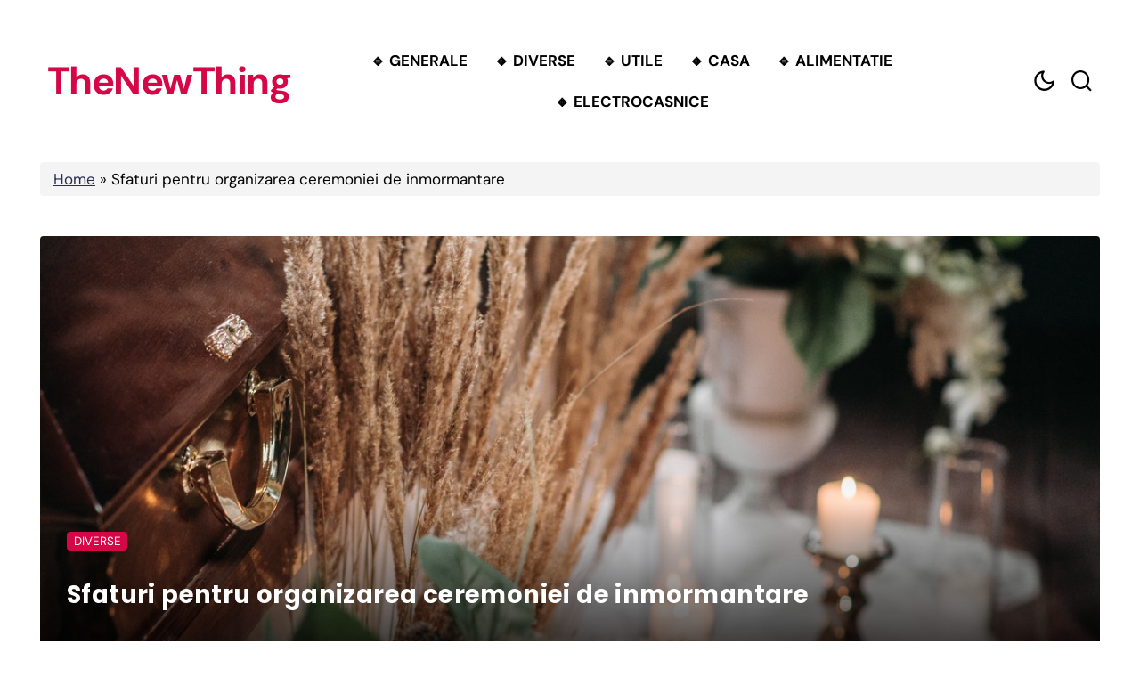

--- FILE ---
content_type: text/html; charset=UTF-8
request_url: https://thenewthing.ro/sfaturi-organizarea-ceremoniei-inmormantare/
body_size: 12852
content:

<!doctype html>
<html lang="ro-RO">
	<head>
		<script data-host="https://vizite.ro" data-dnt="false" src="https://vizite.ro/js/script.js" id="ZwSg9rf6GA" async defer></script>
		<meta charset="UTF-8">
		<meta name="viewport" content="width=device-width, initial-scale=1">
		<meta name='robots' content='index, follow, max-image-preview:large, max-snippet:-1, max-video-preview:-1' />

	<!-- This site is optimized with the Yoast SEO plugin v26.7 - https://yoast.com/wordpress/plugins/seo/ -->
	<title>Sfaturi pentru organizarea ceremoniei de inmormantare &#8211; The New Thing</title>
	<link rel="canonical" href="https://thenewthing.ro/sfaturi-organizarea-ceremoniei-inmormantare/" />
	<meta property="og:locale" content="ro_RO" />
	<meta property="og:type" content="article" />
	<meta property="og:url" content="https://thenewthing.ro/sfaturi-organizarea-ceremoniei-inmormantare/" />
	<meta property="og:site_name" content="The New Thing" />
	<meta property="article:published_time" content="2022-03-22T15:41:48+00:00" />
	<meta property="og:image" content="https://thenewthing.ro/wp-content/uploads/2022/03/pexels-pavel-danilyuk-7317681.jpg" />
	<meta property="og:image:width" content="1280" />
	<meta property="og:image:height" content="854" />
	<meta property="og:image:type" content="image/jpeg" />
	<meta name="author" content="Redacția" />
	<meta name="twitter:card" content="summary_large_image" />
	<meta name="twitter:label1" content="Scris de" />
	<meta name="twitter:data1" content="Redacția" />
	<meta name="twitter:label2" content="Timp estimat pentru citire" />
	<meta name="twitter:data2" content="3 minute" />
	<script type="application/ld+json" class="yoast-schema-graph">{"@context":"https://schema.org","@graph":[{"@type":"Article","@id":"https://thenewthing.ro/sfaturi-organizarea-ceremoniei-inmormantare/#article","isPartOf":{"@id":"https://thenewthing.ro/sfaturi-organizarea-ceremoniei-inmormantare/"},"author":{"name":"Redacția","@id":"https://thenewthing.ro/#/schema/person/71611e128474f31951b8d3c45b0b4062"},"headline":"Sfaturi pentru organizarea ceremoniei de inmormantare","datePublished":"2022-03-22T15:41:48+00:00","mainEntityOfPage":{"@id":"https://thenewthing.ro/sfaturi-organizarea-ceremoniei-inmormantare/"},"wordCount":515,"publisher":{"@id":"https://thenewthing.ro/#organization"},"image":{"@id":"https://thenewthing.ro/sfaturi-organizarea-ceremoniei-inmormantare/#primaryimage"},"thumbnailUrl":"https://thenewthing.ro/wp-content/uploads/2022/03/pexels-pavel-danilyuk-7317681.jpg","keywords":["inmormantare","pompe funebre","servicii funerare"],"articleSection":["Diverse"],"inLanguage":"ro-RO"},{"@type":"WebPage","@id":"https://thenewthing.ro/sfaturi-organizarea-ceremoniei-inmormantare/","url":"https://thenewthing.ro/sfaturi-organizarea-ceremoniei-inmormantare/","name":"Sfaturi pentru organizarea ceremoniei de inmormantare - The New Thing","isPartOf":{"@id":"https://thenewthing.ro/#website"},"primaryImageOfPage":{"@id":"https://thenewthing.ro/sfaturi-organizarea-ceremoniei-inmormantare/#primaryimage"},"image":{"@id":"https://thenewthing.ro/sfaturi-organizarea-ceremoniei-inmormantare/#primaryimage"},"thumbnailUrl":"https://thenewthing.ro/wp-content/uploads/2022/03/pexels-pavel-danilyuk-7317681.jpg","datePublished":"2022-03-22T15:41:48+00:00","breadcrumb":{"@id":"https://thenewthing.ro/sfaturi-organizarea-ceremoniei-inmormantare/#breadcrumb"},"inLanguage":"ro-RO","potentialAction":[{"@type":"ReadAction","target":["https://thenewthing.ro/sfaturi-organizarea-ceremoniei-inmormantare/"]}]},{"@type":"ImageObject","inLanguage":"ro-RO","@id":"https://thenewthing.ro/sfaturi-organizarea-ceremoniei-inmormantare/#primaryimage","url":"https://thenewthing.ro/wp-content/uploads/2022/03/pexels-pavel-danilyuk-7317681.jpg","contentUrl":"https://thenewthing.ro/wp-content/uploads/2022/03/pexels-pavel-danilyuk-7317681.jpg","width":1280,"height":854,"caption":"Sfaturi pentru organizarea ceremoniei de inmormantare"},{"@type":"BreadcrumbList","@id":"https://thenewthing.ro/sfaturi-organizarea-ceremoniei-inmormantare/#breadcrumb","itemListElement":[{"@type":"ListItem","position":1,"name":"Home","item":"https://thenewthing.ro/"},{"@type":"ListItem","position":2,"name":"Sfaturi pentru organizarea ceremoniei de inmormantare"}]},{"@type":"WebSite","@id":"https://thenewthing.ro/#website","url":"https://thenewthing.ro/","name":"The New Thing","description":"blog general cu articole din toate domeniile de activitate","publisher":{"@id":"https://thenewthing.ro/#organization"},"potentialAction":[{"@type":"SearchAction","target":{"@type":"EntryPoint","urlTemplate":"https://thenewthing.ro/?s={search_term_string}"},"query-input":{"@type":"PropertyValueSpecification","valueRequired":true,"valueName":"search_term_string"}}],"inLanguage":"ro-RO"},{"@type":"Organization","@id":"https://thenewthing.ro/#organization","name":"The New Thing","url":"https://thenewthing.ro/","logo":{"@type":"ImageObject","inLanguage":"ro-RO","@id":"https://thenewthing.ro/#/schema/logo/image/","url":"https://thenewthing.ro/wp-content/uploads/2022/12/cropped-lightbulb-g49be15fd7_640-removebg-preview.png","contentUrl":"https://thenewthing.ro/wp-content/uploads/2022/12/cropped-lightbulb-g49be15fd7_640-removebg-preview.png","width":512,"height":512,"caption":"The New Thing"},"image":{"@id":"https://thenewthing.ro/#/schema/logo/image/"}},{"@type":"Person","@id":"https://thenewthing.ro/#/schema/person/71611e128474f31951b8d3c45b0b4062","name":"Redacția","image":{"@type":"ImageObject","inLanguage":"ro-RO","@id":"https://thenewthing.ro/#/schema/person/image/","url":"https://secure.gravatar.com/avatar/f4af933802ab3c63801a0331526096189e3ffbad6bdd0e7108c2643340fc99fb?s=96&d=mm&r=g","contentUrl":"https://secure.gravatar.com/avatar/f4af933802ab3c63801a0331526096189e3ffbad6bdd0e7108c2643340fc99fb?s=96&d=mm&r=g","caption":"Redacția"},"url":"https://thenewthing.ro/author/workthenew/"}]}</script>
	<!-- / Yoast SEO plugin. -->


<link rel='dns-prefetch' href='//www.googletagmanager.com' />
<link rel='dns-prefetch' href='//pagead2.googlesyndication.com' />
<link rel="alternate" type="application/rss+xml" title="The New Thing &raquo; Flux" href="https://thenewthing.ro/feed/" />
<link rel="alternate" title="oEmbed (JSON)" type="application/json+oembed" href="https://thenewthing.ro/wp-json/oembed/1.0/embed?url=https%3A%2F%2Fthenewthing.ro%2Fsfaturi-organizarea-ceremoniei-inmormantare%2F" />
<link rel="alternate" title="oEmbed (XML)" type="text/xml+oembed" href="https://thenewthing.ro/wp-json/oembed/1.0/embed?url=https%3A%2F%2Fthenewthing.ro%2Fsfaturi-organizarea-ceremoniei-inmormantare%2F&#038;format=xml" />
<style id='wp-img-auto-sizes-contain-inline-css'>
img:is([sizes=auto i],[sizes^="auto," i]){contain-intrinsic-size:3000px 1500px}
/*# sourceURL=wp-img-auto-sizes-contain-inline-css */
</style>
<style id='wp-emoji-styles-inline-css'>

	img.wp-smiley, img.emoji {
		display: inline !important;
		border: none !important;
		box-shadow: none !important;
		height: 1em !important;
		width: 1em !important;
		margin: 0 0.07em !important;
		vertical-align: -0.1em !important;
		background: none !important;
		padding: 0 !important;
	}
/*# sourceURL=wp-emoji-styles-inline-css */
</style>
<style id='wp-block-library-inline-css'>
:root{--wp-block-synced-color:#7a00df;--wp-block-synced-color--rgb:122,0,223;--wp-bound-block-color:var(--wp-block-synced-color);--wp-editor-canvas-background:#ddd;--wp-admin-theme-color:#007cba;--wp-admin-theme-color--rgb:0,124,186;--wp-admin-theme-color-darker-10:#006ba1;--wp-admin-theme-color-darker-10--rgb:0,107,160.5;--wp-admin-theme-color-darker-20:#005a87;--wp-admin-theme-color-darker-20--rgb:0,90,135;--wp-admin-border-width-focus:2px}@media (min-resolution:192dpi){:root{--wp-admin-border-width-focus:1.5px}}.wp-element-button{cursor:pointer}:root .has-very-light-gray-background-color{background-color:#eee}:root .has-very-dark-gray-background-color{background-color:#313131}:root .has-very-light-gray-color{color:#eee}:root .has-very-dark-gray-color{color:#313131}:root .has-vivid-green-cyan-to-vivid-cyan-blue-gradient-background{background:linear-gradient(135deg,#00d084,#0693e3)}:root .has-purple-crush-gradient-background{background:linear-gradient(135deg,#34e2e4,#4721fb 50%,#ab1dfe)}:root .has-hazy-dawn-gradient-background{background:linear-gradient(135deg,#faaca8,#dad0ec)}:root .has-subdued-olive-gradient-background{background:linear-gradient(135deg,#fafae1,#67a671)}:root .has-atomic-cream-gradient-background{background:linear-gradient(135deg,#fdd79a,#004a59)}:root .has-nightshade-gradient-background{background:linear-gradient(135deg,#330968,#31cdcf)}:root .has-midnight-gradient-background{background:linear-gradient(135deg,#020381,#2874fc)}:root{--wp--preset--font-size--normal:16px;--wp--preset--font-size--huge:42px}.has-regular-font-size{font-size:1em}.has-larger-font-size{font-size:2.625em}.has-normal-font-size{font-size:var(--wp--preset--font-size--normal)}.has-huge-font-size{font-size:var(--wp--preset--font-size--huge)}.has-text-align-center{text-align:center}.has-text-align-left{text-align:left}.has-text-align-right{text-align:right}.has-fit-text{white-space:nowrap!important}#end-resizable-editor-section{display:none}.aligncenter{clear:both}.items-justified-left{justify-content:flex-start}.items-justified-center{justify-content:center}.items-justified-right{justify-content:flex-end}.items-justified-space-between{justify-content:space-between}.screen-reader-text{border:0;clip-path:inset(50%);height:1px;margin:-1px;overflow:hidden;padding:0;position:absolute;width:1px;word-wrap:normal!important}.screen-reader-text:focus{background-color:#ddd;clip-path:none;color:#444;display:block;font-size:1em;height:auto;left:5px;line-height:normal;padding:15px 23px 14px;text-decoration:none;top:5px;width:auto;z-index:100000}html :where(.has-border-color){border-style:solid}html :where([style*=border-top-color]){border-top-style:solid}html :where([style*=border-right-color]){border-right-style:solid}html :where([style*=border-bottom-color]){border-bottom-style:solid}html :where([style*=border-left-color]){border-left-style:solid}html :where([style*=border-width]){border-style:solid}html :where([style*=border-top-width]){border-top-style:solid}html :where([style*=border-right-width]){border-right-style:solid}html :where([style*=border-bottom-width]){border-bottom-style:solid}html :where([style*=border-left-width]){border-left-style:solid}html :where(img[class*=wp-image-]){height:auto;max-width:100%}:where(figure){margin:0 0 1em}html :where(.is-position-sticky){--wp-admin--admin-bar--position-offset:var(--wp-admin--admin-bar--height,0px)}@media screen and (max-width:600px){html :where(.is-position-sticky){--wp-admin--admin-bar--position-offset:0px}}

/*# sourceURL=wp-block-library-inline-css */
</style><style id='wp-block-heading-inline-css'>
h1:where(.wp-block-heading).has-background,h2:where(.wp-block-heading).has-background,h3:where(.wp-block-heading).has-background,h4:where(.wp-block-heading).has-background,h5:where(.wp-block-heading).has-background,h6:where(.wp-block-heading).has-background{padding:1.25em 2.375em}h1.has-text-align-left[style*=writing-mode]:where([style*=vertical-lr]),h1.has-text-align-right[style*=writing-mode]:where([style*=vertical-rl]),h2.has-text-align-left[style*=writing-mode]:where([style*=vertical-lr]),h2.has-text-align-right[style*=writing-mode]:where([style*=vertical-rl]),h3.has-text-align-left[style*=writing-mode]:where([style*=vertical-lr]),h3.has-text-align-right[style*=writing-mode]:where([style*=vertical-rl]),h4.has-text-align-left[style*=writing-mode]:where([style*=vertical-lr]),h4.has-text-align-right[style*=writing-mode]:where([style*=vertical-rl]),h5.has-text-align-left[style*=writing-mode]:where([style*=vertical-lr]),h5.has-text-align-right[style*=writing-mode]:where([style*=vertical-rl]),h6.has-text-align-left[style*=writing-mode]:where([style*=vertical-lr]),h6.has-text-align-right[style*=writing-mode]:where([style*=vertical-rl]){rotate:180deg}
/*# sourceURL=https://thenewthing.ro/wp-includes/blocks/heading/style.min.css */
</style>
<style id='wp-block-paragraph-inline-css'>
.is-small-text{font-size:.875em}.is-regular-text{font-size:1em}.is-large-text{font-size:2.25em}.is-larger-text{font-size:3em}.has-drop-cap:not(:focus):first-letter{float:left;font-size:8.4em;font-style:normal;font-weight:100;line-height:.68;margin:.05em .1em 0 0;text-transform:uppercase}body.rtl .has-drop-cap:not(:focus):first-letter{float:none;margin-left:.1em}p.has-drop-cap.has-background{overflow:hidden}:root :where(p.has-background){padding:1.25em 2.375em}:where(p.has-text-color:not(.has-link-color)) a{color:inherit}p.has-text-align-left[style*="writing-mode:vertical-lr"],p.has-text-align-right[style*="writing-mode:vertical-rl"]{rotate:180deg}
/*# sourceURL=https://thenewthing.ro/wp-includes/blocks/paragraph/style.min.css */
</style>
<style id='global-styles-inline-css'>
:root{--wp--preset--aspect-ratio--square: 1;--wp--preset--aspect-ratio--4-3: 4/3;--wp--preset--aspect-ratio--3-4: 3/4;--wp--preset--aspect-ratio--3-2: 3/2;--wp--preset--aspect-ratio--2-3: 2/3;--wp--preset--aspect-ratio--16-9: 16/9;--wp--preset--aspect-ratio--9-16: 9/16;--wp--preset--color--black: #000000;--wp--preset--color--cyan-bluish-gray: #abb8c3;--wp--preset--color--white: #ffffff;--wp--preset--color--pale-pink: #f78da7;--wp--preset--color--vivid-red: #cf2e2e;--wp--preset--color--luminous-vivid-orange: #ff6900;--wp--preset--color--luminous-vivid-amber: #fcb900;--wp--preset--color--light-green-cyan: #7bdcb5;--wp--preset--color--vivid-green-cyan: #00d084;--wp--preset--color--pale-cyan-blue: #8ed1fc;--wp--preset--color--vivid-cyan-blue: #0693e3;--wp--preset--color--vivid-purple: #9b51e0;--wp--preset--gradient--vivid-cyan-blue-to-vivid-purple: linear-gradient(135deg,rgb(6,147,227) 0%,rgb(155,81,224) 100%);--wp--preset--gradient--light-green-cyan-to-vivid-green-cyan: linear-gradient(135deg,rgb(122,220,180) 0%,rgb(0,208,130) 100%);--wp--preset--gradient--luminous-vivid-amber-to-luminous-vivid-orange: linear-gradient(135deg,rgb(252,185,0) 0%,rgb(255,105,0) 100%);--wp--preset--gradient--luminous-vivid-orange-to-vivid-red: linear-gradient(135deg,rgb(255,105,0) 0%,rgb(207,46,46) 100%);--wp--preset--gradient--very-light-gray-to-cyan-bluish-gray: linear-gradient(135deg,rgb(238,238,238) 0%,rgb(169,184,195) 100%);--wp--preset--gradient--cool-to-warm-spectrum: linear-gradient(135deg,rgb(74,234,220) 0%,rgb(151,120,209) 20%,rgb(207,42,186) 40%,rgb(238,44,130) 60%,rgb(251,105,98) 80%,rgb(254,248,76) 100%);--wp--preset--gradient--blush-light-purple: linear-gradient(135deg,rgb(255,206,236) 0%,rgb(152,150,240) 100%);--wp--preset--gradient--blush-bordeaux: linear-gradient(135deg,rgb(254,205,165) 0%,rgb(254,45,45) 50%,rgb(107,0,62) 100%);--wp--preset--gradient--luminous-dusk: linear-gradient(135deg,rgb(255,203,112) 0%,rgb(199,81,192) 50%,rgb(65,88,208) 100%);--wp--preset--gradient--pale-ocean: linear-gradient(135deg,rgb(255,245,203) 0%,rgb(182,227,212) 50%,rgb(51,167,181) 100%);--wp--preset--gradient--electric-grass: linear-gradient(135deg,rgb(202,248,128) 0%,rgb(113,206,126) 100%);--wp--preset--gradient--midnight: linear-gradient(135deg,rgb(2,3,129) 0%,rgb(40,116,252) 100%);--wp--preset--font-size--small: 13px;--wp--preset--font-size--medium: 20px;--wp--preset--font-size--large: 36px;--wp--preset--font-size--x-large: 42px;--wp--preset--spacing--20: 0.44rem;--wp--preset--spacing--30: 0.67rem;--wp--preset--spacing--40: 1rem;--wp--preset--spacing--50: 1.5rem;--wp--preset--spacing--60: 2.25rem;--wp--preset--spacing--70: 3.38rem;--wp--preset--spacing--80: 5.06rem;--wp--preset--shadow--natural: 6px 6px 9px rgba(0, 0, 0, 0.2);--wp--preset--shadow--deep: 12px 12px 50px rgba(0, 0, 0, 0.4);--wp--preset--shadow--sharp: 6px 6px 0px rgba(0, 0, 0, 0.2);--wp--preset--shadow--outlined: 6px 6px 0px -3px rgb(255, 255, 255), 6px 6px rgb(0, 0, 0);--wp--preset--shadow--crisp: 6px 6px 0px rgb(0, 0, 0);}:where(.is-layout-flex){gap: 0.5em;}:where(.is-layout-grid){gap: 0.5em;}body .is-layout-flex{display: flex;}.is-layout-flex{flex-wrap: wrap;align-items: center;}.is-layout-flex > :is(*, div){margin: 0;}body .is-layout-grid{display: grid;}.is-layout-grid > :is(*, div){margin: 0;}:where(.wp-block-columns.is-layout-flex){gap: 2em;}:where(.wp-block-columns.is-layout-grid){gap: 2em;}:where(.wp-block-post-template.is-layout-flex){gap: 1.25em;}:where(.wp-block-post-template.is-layout-grid){gap: 1.25em;}.has-black-color{color: var(--wp--preset--color--black) !important;}.has-cyan-bluish-gray-color{color: var(--wp--preset--color--cyan-bluish-gray) !important;}.has-white-color{color: var(--wp--preset--color--white) !important;}.has-pale-pink-color{color: var(--wp--preset--color--pale-pink) !important;}.has-vivid-red-color{color: var(--wp--preset--color--vivid-red) !important;}.has-luminous-vivid-orange-color{color: var(--wp--preset--color--luminous-vivid-orange) !important;}.has-luminous-vivid-amber-color{color: var(--wp--preset--color--luminous-vivid-amber) !important;}.has-light-green-cyan-color{color: var(--wp--preset--color--light-green-cyan) !important;}.has-vivid-green-cyan-color{color: var(--wp--preset--color--vivid-green-cyan) !important;}.has-pale-cyan-blue-color{color: var(--wp--preset--color--pale-cyan-blue) !important;}.has-vivid-cyan-blue-color{color: var(--wp--preset--color--vivid-cyan-blue) !important;}.has-vivid-purple-color{color: var(--wp--preset--color--vivid-purple) !important;}.has-black-background-color{background-color: var(--wp--preset--color--black) !important;}.has-cyan-bluish-gray-background-color{background-color: var(--wp--preset--color--cyan-bluish-gray) !important;}.has-white-background-color{background-color: var(--wp--preset--color--white) !important;}.has-pale-pink-background-color{background-color: var(--wp--preset--color--pale-pink) !important;}.has-vivid-red-background-color{background-color: var(--wp--preset--color--vivid-red) !important;}.has-luminous-vivid-orange-background-color{background-color: var(--wp--preset--color--luminous-vivid-orange) !important;}.has-luminous-vivid-amber-background-color{background-color: var(--wp--preset--color--luminous-vivid-amber) !important;}.has-light-green-cyan-background-color{background-color: var(--wp--preset--color--light-green-cyan) !important;}.has-vivid-green-cyan-background-color{background-color: var(--wp--preset--color--vivid-green-cyan) !important;}.has-pale-cyan-blue-background-color{background-color: var(--wp--preset--color--pale-cyan-blue) !important;}.has-vivid-cyan-blue-background-color{background-color: var(--wp--preset--color--vivid-cyan-blue) !important;}.has-vivid-purple-background-color{background-color: var(--wp--preset--color--vivid-purple) !important;}.has-black-border-color{border-color: var(--wp--preset--color--black) !important;}.has-cyan-bluish-gray-border-color{border-color: var(--wp--preset--color--cyan-bluish-gray) !important;}.has-white-border-color{border-color: var(--wp--preset--color--white) !important;}.has-pale-pink-border-color{border-color: var(--wp--preset--color--pale-pink) !important;}.has-vivid-red-border-color{border-color: var(--wp--preset--color--vivid-red) !important;}.has-luminous-vivid-orange-border-color{border-color: var(--wp--preset--color--luminous-vivid-orange) !important;}.has-luminous-vivid-amber-border-color{border-color: var(--wp--preset--color--luminous-vivid-amber) !important;}.has-light-green-cyan-border-color{border-color: var(--wp--preset--color--light-green-cyan) !important;}.has-vivid-green-cyan-border-color{border-color: var(--wp--preset--color--vivid-green-cyan) !important;}.has-pale-cyan-blue-border-color{border-color: var(--wp--preset--color--pale-cyan-blue) !important;}.has-vivid-cyan-blue-border-color{border-color: var(--wp--preset--color--vivid-cyan-blue) !important;}.has-vivid-purple-border-color{border-color: var(--wp--preset--color--vivid-purple) !important;}.has-vivid-cyan-blue-to-vivid-purple-gradient-background{background: var(--wp--preset--gradient--vivid-cyan-blue-to-vivid-purple) !important;}.has-light-green-cyan-to-vivid-green-cyan-gradient-background{background: var(--wp--preset--gradient--light-green-cyan-to-vivid-green-cyan) !important;}.has-luminous-vivid-amber-to-luminous-vivid-orange-gradient-background{background: var(--wp--preset--gradient--luminous-vivid-amber-to-luminous-vivid-orange) !important;}.has-luminous-vivid-orange-to-vivid-red-gradient-background{background: var(--wp--preset--gradient--luminous-vivid-orange-to-vivid-red) !important;}.has-very-light-gray-to-cyan-bluish-gray-gradient-background{background: var(--wp--preset--gradient--very-light-gray-to-cyan-bluish-gray) !important;}.has-cool-to-warm-spectrum-gradient-background{background: var(--wp--preset--gradient--cool-to-warm-spectrum) !important;}.has-blush-light-purple-gradient-background{background: var(--wp--preset--gradient--blush-light-purple) !important;}.has-blush-bordeaux-gradient-background{background: var(--wp--preset--gradient--blush-bordeaux) !important;}.has-luminous-dusk-gradient-background{background: var(--wp--preset--gradient--luminous-dusk) !important;}.has-pale-ocean-gradient-background{background: var(--wp--preset--gradient--pale-ocean) !important;}.has-electric-grass-gradient-background{background: var(--wp--preset--gradient--electric-grass) !important;}.has-midnight-gradient-background{background: var(--wp--preset--gradient--midnight) !important;}.has-small-font-size{font-size: var(--wp--preset--font-size--small) !important;}.has-medium-font-size{font-size: var(--wp--preset--font-size--medium) !important;}.has-large-font-size{font-size: var(--wp--preset--font-size--large) !important;}.has-x-large-font-size{font-size: var(--wp--preset--font-size--x-large) !important;}
/*# sourceURL=global-styles-inline-css */
</style>

<style id='classic-theme-styles-inline-css'>
/*! This file is auto-generated */
.wp-block-button__link{color:#fff;background-color:#32373c;border-radius:9999px;box-shadow:none;text-decoration:none;padding:calc(.667em + 2px) calc(1.333em + 2px);font-size:1.125em}.wp-block-file__button{background:#32373c;color:#fff;text-decoration:none}
/*# sourceURL=/wp-includes/css/classic-themes.min.css */
</style>
<link rel='stylesheet' id='rovenblog-style-css' href='https://thenewthing.ro/wp-content/themes/roven-blog/assets/css/rovenblog.min.css?ver=1.0.6' media='all' />
<style id='rovenblog-style-inline-css'>
:root {--background-color-backlink: #ffffff;}.rb-dark-mode {--background-color-backlink: #1c1c1c;}:root #rb-backlink {--color-text: #000000;--color-link: #2E2D4D;--color-link-hover: #D50747;--color-link-active: #D50747;--border-color: #ddd;}:root .rb-dark-mode #rb-backlink {--color-text: #999;--color-link: #ffffff;--color-link-hover: #f8f8f8;--color-link-active: #f8f8f8;--border-color: #494949;}
/*# sourceURL=rovenblog-style-inline-css */
</style>
<script src="https://thenewthing.ro/wp-includes/js/jquery/jquery.min.js?ver=3.7.1" id="jquery-core-js"></script>
<script src="https://thenewthing.ro/wp-includes/js/jquery/jquery-migrate.min.js?ver=3.4.1" id="jquery-migrate-js"></script>

<!-- Google tag (gtag.js) snippet added by Site Kit -->
<!-- Google Analytics snippet added by Site Kit -->
<script src="https://www.googletagmanager.com/gtag/js?id=G-XTC62MB1K4" id="google_gtagjs-js" async></script>
<script id="google_gtagjs-js-after">
window.dataLayer = window.dataLayer || [];function gtag(){dataLayer.push(arguments);}
gtag("set","linker",{"domains":["thenewthing.ro"]});
gtag("js", new Date());
gtag("set", "developer_id.dZTNiMT", true);
gtag("config", "G-XTC62MB1K4");
//# sourceURL=google_gtagjs-js-after
</script>
<link rel="https://api.w.org/" href="https://thenewthing.ro/wp-json/" /><link rel="alternate" title="JSON" type="application/json" href="https://thenewthing.ro/wp-json/wp/v2/posts/426" /><link rel="EditURI" type="application/rsd+xml" title="RSD" href="https://thenewthing.ro/xmlrpc.php?rsd" />
<meta name="generator" content="WordPress 6.9" />
<link rel='shortlink' href='https://thenewthing.ro/?p=426' />
<meta name="generator" content="Site Kit by Google 1.170.0" />
<!-- Google AdSense meta tags added by Site Kit -->
<meta name="google-adsense-platform-account" content="ca-host-pub-2644536267352236">
<meta name="google-adsense-platform-domain" content="sitekit.withgoogle.com">
<!-- End Google AdSense meta tags added by Site Kit -->

<!-- Google AdSense snippet added by Site Kit -->
<script async src="https://pagead2.googlesyndication.com/pagead/js/adsbygoogle.js?client=ca-pub-0637625205097245&amp;host=ca-host-pub-2644536267352236" crossorigin="anonymous"></script>

<!-- End Google AdSense snippet added by Site Kit -->
<link rel="icon" href="https://thenewthing.ro/wp-content/uploads/2022/12/cropped-lightbulb-g49be15fd7_640-removebg-preview-32x32.png" sizes="32x32" />
<link rel="icon" href="https://thenewthing.ro/wp-content/uploads/2022/12/cropped-lightbulb-g49be15fd7_640-removebg-preview-192x192.png" sizes="192x192" />
<link rel="apple-touch-icon" href="https://thenewthing.ro/wp-content/uploads/2022/12/cropped-lightbulb-g49be15fd7_640-removebg-preview-180x180.png" />
<meta name="msapplication-TileImage" content="https://thenewthing.ro/wp-content/uploads/2022/12/cropped-lightbulb-g49be15fd7_640-removebg-preview-270x270.png" />
<style id="kirki-inline-styles">/* latin-ext */
@font-face {
  font-family: 'DM Sans';
  font-style: normal;
  font-weight: 400;
  font-display: swap;
  src: url(https://thenewthing.ro/wp-content/fonts/dm-sans/rP2Yp2ywxg089UriI5-g4vlH9VoD8Cmcqbu6-K6h9Q.woff2) format('woff2');
  unicode-range: U+0100-02BA, U+02BD-02C5, U+02C7-02CC, U+02CE-02D7, U+02DD-02FF, U+0304, U+0308, U+0329, U+1D00-1DBF, U+1E00-1E9F, U+1EF2-1EFF, U+2020, U+20A0-20AB, U+20AD-20C0, U+2113, U+2C60-2C7F, U+A720-A7FF;
}
/* latin */
@font-face {
  font-family: 'DM Sans';
  font-style: normal;
  font-weight: 400;
  font-display: swap;
  src: url(https://thenewthing.ro/wp-content/fonts/dm-sans/rP2Yp2ywxg089UriI5-g4vlH9VoD8Cmcqbu0-K4.woff2) format('woff2');
  unicode-range: U+0000-00FF, U+0131, U+0152-0153, U+02BB-02BC, U+02C6, U+02DA, U+02DC, U+0304, U+0308, U+0329, U+2000-206F, U+20AC, U+2122, U+2191, U+2193, U+2212, U+2215, U+FEFF, U+FFFD;
}
/* latin-ext */
@font-face {
  font-family: 'DM Sans';
  font-style: normal;
  font-weight: 700;
  font-display: swap;
  src: url(https://thenewthing.ro/wp-content/fonts/dm-sans/rP2Yp2ywxg089UriI5-g4vlH9VoD8Cmcqbu6-K6h9Q.woff2) format('woff2');
  unicode-range: U+0100-02BA, U+02BD-02C5, U+02C7-02CC, U+02CE-02D7, U+02DD-02FF, U+0304, U+0308, U+0329, U+1D00-1DBF, U+1E00-1E9F, U+1EF2-1EFF, U+2020, U+20A0-20AB, U+20AD-20C0, U+2113, U+2C60-2C7F, U+A720-A7FF;
}
/* latin */
@font-face {
  font-family: 'DM Sans';
  font-style: normal;
  font-weight: 700;
  font-display: swap;
  src: url(https://thenewthing.ro/wp-content/fonts/dm-sans/rP2Yp2ywxg089UriI5-g4vlH9VoD8Cmcqbu0-K4.woff2) format('woff2');
  unicode-range: U+0000-00FF, U+0131, U+0152-0153, U+02BB-02BC, U+02C6, U+02DA, U+02DC, U+0304, U+0308, U+0329, U+2000-206F, U+20AC, U+2122, U+2191, U+2193, U+2212, U+2215, U+FEFF, U+FFFD;
}/* devanagari */
@font-face {
  font-family: 'Poppins';
  font-style: normal;
  font-weight: 700;
  font-display: swap;
  src: url(https://thenewthing.ro/wp-content/fonts/poppins/pxiByp8kv8JHgFVrLCz7Z11lFc-K.woff2) format('woff2');
  unicode-range: U+0900-097F, U+1CD0-1CF9, U+200C-200D, U+20A8, U+20B9, U+20F0, U+25CC, U+A830-A839, U+A8E0-A8FF, U+11B00-11B09;
}
/* latin-ext */
@font-face {
  font-family: 'Poppins';
  font-style: normal;
  font-weight: 700;
  font-display: swap;
  src: url(https://thenewthing.ro/wp-content/fonts/poppins/pxiByp8kv8JHgFVrLCz7Z1JlFc-K.woff2) format('woff2');
  unicode-range: U+0100-02BA, U+02BD-02C5, U+02C7-02CC, U+02CE-02D7, U+02DD-02FF, U+0304, U+0308, U+0329, U+1D00-1DBF, U+1E00-1E9F, U+1EF2-1EFF, U+2020, U+20A0-20AB, U+20AD-20C0, U+2113, U+2C60-2C7F, U+A720-A7FF;
}
/* latin */
@font-face {
  font-family: 'Poppins';
  font-style: normal;
  font-weight: 700;
  font-display: swap;
  src: url(https://thenewthing.ro/wp-content/fonts/poppins/pxiByp8kv8JHgFVrLCz7Z1xlFQ.woff2) format('woff2');
  unicode-range: U+0000-00FF, U+0131, U+0152-0153, U+02BB-02BC, U+02C6, U+02DA, U+02DC, U+0304, U+0308, U+0329, U+2000-206F, U+20AC, U+2122, U+2191, U+2193, U+2212, U+2215, U+FEFF, U+FFFD;
}/* latin-ext */
@font-face {
  font-family: 'DM Sans';
  font-style: normal;
  font-weight: 400;
  font-display: swap;
  src: url(https://thenewthing.ro/wp-content/fonts/dm-sans/rP2Yp2ywxg089UriI5-g4vlH9VoD8Cmcqbu6-K6h9Q.woff2) format('woff2');
  unicode-range: U+0100-02BA, U+02BD-02C5, U+02C7-02CC, U+02CE-02D7, U+02DD-02FF, U+0304, U+0308, U+0329, U+1D00-1DBF, U+1E00-1E9F, U+1EF2-1EFF, U+2020, U+20A0-20AB, U+20AD-20C0, U+2113, U+2C60-2C7F, U+A720-A7FF;
}
/* latin */
@font-face {
  font-family: 'DM Sans';
  font-style: normal;
  font-weight: 400;
  font-display: swap;
  src: url(https://thenewthing.ro/wp-content/fonts/dm-sans/rP2Yp2ywxg089UriI5-g4vlH9VoD8Cmcqbu0-K4.woff2) format('woff2');
  unicode-range: U+0000-00FF, U+0131, U+0152-0153, U+02BB-02BC, U+02C6, U+02DA, U+02DC, U+0304, U+0308, U+0329, U+2000-206F, U+20AC, U+2122, U+2191, U+2193, U+2212, U+2215, U+FEFF, U+FFFD;
}
/* latin-ext */
@font-face {
  font-family: 'DM Sans';
  font-style: normal;
  font-weight: 700;
  font-display: swap;
  src: url(https://thenewthing.ro/wp-content/fonts/dm-sans/rP2Yp2ywxg089UriI5-g4vlH9VoD8Cmcqbu6-K6h9Q.woff2) format('woff2');
  unicode-range: U+0100-02BA, U+02BD-02C5, U+02C7-02CC, U+02CE-02D7, U+02DD-02FF, U+0304, U+0308, U+0329, U+1D00-1DBF, U+1E00-1E9F, U+1EF2-1EFF, U+2020, U+20A0-20AB, U+20AD-20C0, U+2113, U+2C60-2C7F, U+A720-A7FF;
}
/* latin */
@font-face {
  font-family: 'DM Sans';
  font-style: normal;
  font-weight: 700;
  font-display: swap;
  src: url(https://thenewthing.ro/wp-content/fonts/dm-sans/rP2Yp2ywxg089UriI5-g4vlH9VoD8Cmcqbu0-K4.woff2) format('woff2');
  unicode-range: U+0000-00FF, U+0131, U+0152-0153, U+02BB-02BC, U+02C6, U+02DA, U+02DC, U+0304, U+0308, U+0329, U+2000-206F, U+20AC, U+2122, U+2191, U+2193, U+2212, U+2215, U+FEFF, U+FFFD;
}/* devanagari */
@font-face {
  font-family: 'Poppins';
  font-style: normal;
  font-weight: 700;
  font-display: swap;
  src: url(https://thenewthing.ro/wp-content/fonts/poppins/pxiByp8kv8JHgFVrLCz7Z11lFc-K.woff2) format('woff2');
  unicode-range: U+0900-097F, U+1CD0-1CF9, U+200C-200D, U+20A8, U+20B9, U+20F0, U+25CC, U+A830-A839, U+A8E0-A8FF, U+11B00-11B09;
}
/* latin-ext */
@font-face {
  font-family: 'Poppins';
  font-style: normal;
  font-weight: 700;
  font-display: swap;
  src: url(https://thenewthing.ro/wp-content/fonts/poppins/pxiByp8kv8JHgFVrLCz7Z1JlFc-K.woff2) format('woff2');
  unicode-range: U+0100-02BA, U+02BD-02C5, U+02C7-02CC, U+02CE-02D7, U+02DD-02FF, U+0304, U+0308, U+0329, U+1D00-1DBF, U+1E00-1E9F, U+1EF2-1EFF, U+2020, U+20A0-20AB, U+20AD-20C0, U+2113, U+2C60-2C7F, U+A720-A7FF;
}
/* latin */
@font-face {
  font-family: 'Poppins';
  font-style: normal;
  font-weight: 700;
  font-display: swap;
  src: url(https://thenewthing.ro/wp-content/fonts/poppins/pxiByp8kv8JHgFVrLCz7Z1xlFQ.woff2) format('woff2');
  unicode-range: U+0000-00FF, U+0131, U+0152-0153, U+02BB-02BC, U+02C6, U+02DA, U+02DC, U+0304, U+0308, U+0329, U+2000-206F, U+20AC, U+2122, U+2191, U+2193, U+2212, U+2215, U+FEFF, U+FFFD;
}/* latin-ext */
@font-face {
  font-family: 'DM Sans';
  font-style: normal;
  font-weight: 400;
  font-display: swap;
  src: url(https://thenewthing.ro/wp-content/fonts/dm-sans/rP2Yp2ywxg089UriI5-g4vlH9VoD8Cmcqbu6-K6h9Q.woff2) format('woff2');
  unicode-range: U+0100-02BA, U+02BD-02C5, U+02C7-02CC, U+02CE-02D7, U+02DD-02FF, U+0304, U+0308, U+0329, U+1D00-1DBF, U+1E00-1E9F, U+1EF2-1EFF, U+2020, U+20A0-20AB, U+20AD-20C0, U+2113, U+2C60-2C7F, U+A720-A7FF;
}
/* latin */
@font-face {
  font-family: 'DM Sans';
  font-style: normal;
  font-weight: 400;
  font-display: swap;
  src: url(https://thenewthing.ro/wp-content/fonts/dm-sans/rP2Yp2ywxg089UriI5-g4vlH9VoD8Cmcqbu0-K4.woff2) format('woff2');
  unicode-range: U+0000-00FF, U+0131, U+0152-0153, U+02BB-02BC, U+02C6, U+02DA, U+02DC, U+0304, U+0308, U+0329, U+2000-206F, U+20AC, U+2122, U+2191, U+2193, U+2212, U+2215, U+FEFF, U+FFFD;
}
/* latin-ext */
@font-face {
  font-family: 'DM Sans';
  font-style: normal;
  font-weight: 700;
  font-display: swap;
  src: url(https://thenewthing.ro/wp-content/fonts/dm-sans/rP2Yp2ywxg089UriI5-g4vlH9VoD8Cmcqbu6-K6h9Q.woff2) format('woff2');
  unicode-range: U+0100-02BA, U+02BD-02C5, U+02C7-02CC, U+02CE-02D7, U+02DD-02FF, U+0304, U+0308, U+0329, U+1D00-1DBF, U+1E00-1E9F, U+1EF2-1EFF, U+2020, U+20A0-20AB, U+20AD-20C0, U+2113, U+2C60-2C7F, U+A720-A7FF;
}
/* latin */
@font-face {
  font-family: 'DM Sans';
  font-style: normal;
  font-weight: 700;
  font-display: swap;
  src: url(https://thenewthing.ro/wp-content/fonts/dm-sans/rP2Yp2ywxg089UriI5-g4vlH9VoD8Cmcqbu0-K4.woff2) format('woff2');
  unicode-range: U+0000-00FF, U+0131, U+0152-0153, U+02BB-02BC, U+02C6, U+02DA, U+02DC, U+0304, U+0308, U+0329, U+2000-206F, U+20AC, U+2122, U+2191, U+2193, U+2212, U+2215, U+FEFF, U+FFFD;
}/* devanagari */
@font-face {
  font-family: 'Poppins';
  font-style: normal;
  font-weight: 700;
  font-display: swap;
  src: url(https://thenewthing.ro/wp-content/fonts/poppins/pxiByp8kv8JHgFVrLCz7Z11lFc-K.woff2) format('woff2');
  unicode-range: U+0900-097F, U+1CD0-1CF9, U+200C-200D, U+20A8, U+20B9, U+20F0, U+25CC, U+A830-A839, U+A8E0-A8FF, U+11B00-11B09;
}
/* latin-ext */
@font-face {
  font-family: 'Poppins';
  font-style: normal;
  font-weight: 700;
  font-display: swap;
  src: url(https://thenewthing.ro/wp-content/fonts/poppins/pxiByp8kv8JHgFVrLCz7Z1JlFc-K.woff2) format('woff2');
  unicode-range: U+0100-02BA, U+02BD-02C5, U+02C7-02CC, U+02CE-02D7, U+02DD-02FF, U+0304, U+0308, U+0329, U+1D00-1DBF, U+1E00-1E9F, U+1EF2-1EFF, U+2020, U+20A0-20AB, U+20AD-20C0, U+2113, U+2C60-2C7F, U+A720-A7FF;
}
/* latin */
@font-face {
  font-family: 'Poppins';
  font-style: normal;
  font-weight: 700;
  font-display: swap;
  src: url(https://thenewthing.ro/wp-content/fonts/poppins/pxiByp8kv8JHgFVrLCz7Z1xlFQ.woff2) format('woff2');
  unicode-range: U+0000-00FF, U+0131, U+0152-0153, U+02BB-02BC, U+02C6, U+02DA, U+02DC, U+0304, U+0308, U+0329, U+2000-206F, U+20AC, U+2122, U+2191, U+2193, U+2212, U+2215, U+FEFF, U+FFFD;
}</style>	</head>

	<body class="wp-singular post-template-default single single-post postid-426 single-format-standard wp-embed-responsive wp-theme-roven-blog rb-sticky-header-mobile rb-sticky-header-desktop">

		<div id="rb-wrap">
			<a class="rb-skip-link screen-reader-text" href="#rb-main-content">Skip to content</a>
			<div id="rb-header" class="rb-logo-left">

	<div id="rb-header-content">

		<div class="rb-header-navbar rb-hide-on-desktop">

			<div class="rb-header-navbar-col">

				<a class="rb-logo" href="https://thenewthing.ro/" aria-label="Home Link">
					TheNewThing				</a>

			</div><!-- end .rb-header-navbar-col -->

			<div class="rb-header-navbar-col"></div>

			<div class="rb-header-navbar-col">

									<a class="rb-color-scheme-toggler rb-color-scheme-toggler-true" href="#" aria-label="Color scheme toggler">
						<i class="rovenblog-icon-moon"></i>
					</a>
										<a class="rb-search-toggler" href="#" aria-label="Search toggler">
						<i class="rovenblog-icon-search"></i>
					</a>
				
				<a class="rb-mobile-menu-trigger" href="#" aria-label="Mobile Menu Trigger">
					<i class="rovenblog-icon-menu"></i>
				</a>

			</div><!-- end .rb-header-navbar-col -->

		</div><!-- end .rb-header-navbar -->

		<div class="rb-header-navbar rb-hide-on-mobile rb-hide-on-tablet">

			<div class="rb-header-navbar-col">

				<a class="rb-logo" href="https://thenewthing.ro/" aria-label="Home Link">
					TheNewThing				</a>

			</div><!-- end .rb-header-navbar-col -->

			<div class="rb-header-navbar-col">

				<div id="primary-menu" class="menu">
					<ul id="rovenblog-menu1" class="menu"><li id="menu-item-702" class="menu-item menu-item-type-taxonomy menu-item-object-category menu-item-702"><a href="https://thenewthing.ro/category/generale/">🔹 Generale</a></li>
<li id="menu-item-699" class="menu-item menu-item-type-taxonomy menu-item-object-category current-post-ancestor current-menu-parent current-post-parent menu-item-699"><a href="https://thenewthing.ro/category/diverse/">🔸 Diverse</a></li>
<li id="menu-item-701" class="menu-item menu-item-type-taxonomy menu-item-object-category menu-item-701"><a href="https://thenewthing.ro/category/informatii-utile/">🔹 Utile</a></li>
<li id="menu-item-700" class="menu-item menu-item-type-taxonomy menu-item-object-category menu-item-700"><a href="https://thenewthing.ro/category/casa/">🔸 Casa</a></li>
<li id="menu-item-703" class="menu-item menu-item-type-taxonomy menu-item-object-category menu-item-703"><a href="https://thenewthing.ro/category/alimentatie/">🔹 Alimentatie</a></li>
<li id="menu-item-704" class="menu-item menu-item-type-taxonomy menu-item-object-category menu-item-704"><a href="https://thenewthing.ro/category/electrocasnice/">🔸 Electrocasnice</a></li>
</ul>				</div>

			</div><!-- end .rb-header-navbar-col -->

			<div class="rb-header-navbar-col">
									<a class="rb-color-scheme-toggler rb-color-scheme-toggler-true" href="#" aria-label="Color scheme toggler">
						<i class="rovenblog-icon-moon"></i>
					</a>
										<a class="rb-search-toggler" href="#" aria-label="Search toggler">
						<i class="rovenblog-icon-search"></i>
					</a>
							</div><!-- end .rb-header-navbar-col -->

		</div><!-- end .rb-header-navbar -->

			<div id="rb-search">

		<form action="https://thenewthing.ro/" id="rb-search-form" method="get" name="searchform" role="search">

			<label for="s" class="screen-reader-text">Search input</label> 

			<button type="submit" name="submit" id="rb-search-submit"><i class="rovenblog-icon-search"></i></button>

			<input type="search" value="" name="s" id="s" data-swplive="true" placeholder="Enter your search topic...">

			<button id="rb-search-close"><i class="rovenblog-icon-x"></i></button>

		</form>

		<div id="rb-searchwp-container"></div>

	</div>
	
	</div><!-- end #rb-header-content -->

</div><!-- end #rb-header -->
				<div id="rb-breadcrumbs" class="rb-section">

					<div class="rb-section-content">
													<nav aria-label="breadcrumbs" class="yoast-breadcrumb">
								<span><span><a href="https://thenewthing.ro/">Home</a></span> &raquo; <span class="breadcrumb_last" aria-current="page">Sfaturi pentru organizarea ceremoniei de inmormantare</span></span>							</nav>
											</div><!-- end .rb-section-content -->

				</div><!-- end #rb-breadcrumbs -->
				<div id="rb-post-header" class="rb-section">

	<div class="rb-section-content">

		<div class="rb-card-3 rb-card-has-thumbnail rb-card-aspect-ratio-hero">

							<div class="rb-card-background">

					<span><img width="949" height="633" src="https://thenewthing.ro/wp-content/uploads/2022/03/pexels-pavel-danilyuk-7317681.jpg" class="lozad wp-post-image" alt="Sfaturi pentru organizarea ceremoniei de inmormantare" srcset="https://thenewthing.ro/wp-content/uploads/2022/03/pexels-pavel-danilyuk-7317681.jpg 1353w, https://thenewthing.ro/wp-content/uploads/2022/03/pexels-pavel-danilyuk-7317681.jpg 1024w, https://thenewthing.ro/wp-content/uploads/2022/03/pexels-pavel-danilyuk-7317681.jpg 810w" sizes="(max-width: 767.98px) 810px, (max-width: 991px) 1024px, 1353px" decoding="async" fetchpriority="high" /></span>

				</div>
			
			<div class="rb-card-content">

										<div class="rb-card-meta">

							<span class="rb-card-categories">
																	<a href="https://thenewthing.ro/category/diverse/">Diverse</a>
																</span>

						</div><!-- end .rb-card-meta -->
						
									<h1 class="rb-card-title">
						Sfaturi pentru organizarea ceremoniei de inmormantare					</h1>
				
									<div class="rb-card-meta">
													<span class="rb-card-author">
								<i class="rovenblog-icon-user"></i> <a href="https://thenewthing.ro/author/workthenew/" title="Articole de Redacția" rel="author">Redacția</a>							</span>
														<span class="rb-card-date"><i class="rovenblog-icon-calendar"></i> martie 22, 2022</span>
														<span class="rb-card-comments"><i class="rovenblog-icon-message-square"></i> 0</span>
											</div><!-- end .rb-card-meta -->
				
			</div><!-- end .rb-card-content -->

		</div><!-- end .rb-card-3 -->

	</div><!-- end .rb-section-content -->

</div><!-- end #rb-post-header -->

<div id="rb-content" class="rb-section">

	<div class="rb-section-content">

		<div id="rb-main-content">

			
			<div id="post-426" class="single-post post-426 post type-post status-publish format-standard has-post-thumbnail hentry category-diverse tag-inmormantare tag-pompe-funebre tag-servicii-funerare">
				<p>Unul dintre cele mai dificile evenimente la care trebuie sa luam parte de-a lungul vietii este inmormantarea unei persoane apropiate. Este un moment greu pe care trebuie sa-l gestionam cu mult calm si putere, dar care ne destabilizeaza de cele mai multe ori. Durerea este mare, iar lista cu lucrurile pe care trebuie sa le facem este interminabila. Pentru a scapa de stresul organizarii acestui eveniment si de a ne lua in liniste ramas bun de la persoana iubita, cel mai recomandat este sa apelam la serviciile unor profesionisti.</p>
<p>Daca persoana pe care o inmormantam nu a suferit un accident si a murit de batranete, atunci trebuie sa-i respectam ultimele dorinte. Fiecare persoana, atunci cand simte ca sfarsitul vietii se apropie discuta cu cei dragi anumite aspecte. Sunt cateva dorinte pe care trebuie sa le indeplinim, ca semn de respect si dragoste pentru acea persoana. Nu lasa sentimentele negative sa influenteze ceremonia funerara din aceste zile si fa alegerile corecte de servicii funerare de pe <a href="https://www.condoleante.ro/">Condoleante.ro</a>.</p>
<p>Faptul ca sunt tot mai multe firme care ofera sprijin si servicii de pompe funebre nu poate reprezenta decat un mare avantaj. Membri familiei sunt scutiti de povara organizarii acestui eveniment trist si pot petrece ultimele clipe alaturi de persoana draga fara stres. Echipa din spatele acestor firme este formata din persoane care nu sunt implicate emotional in procesul de inmormantare, deci pot lua decizii rationale si neinfluentate de stari negative.</p>
<h2>Cand apelam la serviciile unei firme de pompe funebre?</h2>
<p>Imediat dupa ce nefericitul eveniment s-a intamplat, este momentul in care incepi colaborarea cu o astfel de firma. Specialistii de acolo te vor ajuta atat cu documentele necesare pentru ceremonie, cat si in alegerea sicriului, a locului de veci, a crucii sau a altor astfel de produse. Veti stabili si modul in care va decurge ceremonia de inmormantare si lista produselor de care ai nevoie la acest eveniment.</p>
<p>Firma pe care ai aleas-o de pe Condoleante.ro te va indruma in tot ce este de facut in perioada post-deces. In functie de locul in care a decedat persoana apropiata, acasa sau la spital, vei avea nevoie de anumite documente. Fiecare pas va fi facut de membri familiei sub indrumarea specialistilor de la firma cu care colaborati sau chiar de catre aceasta echipa aleasa de catre familie.</p>
<p>Este important de mentionat faptul ca puteti apela la firmele de pompe funebre la orice ora din zi sau din noapte. Majoritatea acestor societati ofera servicii non-stop. Alegeti o firma din apropiere si cititi recenziile inainte de a semna un contract de colaborare. Modul in care alegeti firma este, din nou, un aspect important. Alegand de pe Condoleante.ro veti avea convingerea ca toate firmele recomandate acolo au experienta si recenzii bune.</p>
<p>Inca de la prima discutie cu firma de pompe funebre trebuie sa stabiliti fiecare detaliu important. Acestia va vor adresa un set de intrebari care-i va ajuta sa pregateasca pachetul de care aveti nevoie pentru ceremonie. Adresati si dumneavoastra cat mai multe intrebari, specialistii din acest domeniu sunt mereu prietenosi si intelegatori cu clientii.</p>
					<div class="tags-links">
						<a href="https://thenewthing.ro/tag/inmormantare/" rel="tag">inmormantare</a><a href="https://thenewthing.ro/tag/pompe-funebre/" rel="tag">pompe funebre</a><a href="https://thenewthing.ro/tag/servicii-funerare/" rel="tag">servicii funerare</a>					</div>
				
			</div><!-- end .single-post -->

		</div><!-- end #rb-main-content -->

		
	</div><!-- end .rb-section-content -->

</div><!-- end #rb-content -->

	<div id="rb-share" class="rb-section">

		<div class="rb-section-content">
			<ul class="rb-social-share">
	<li><small class="rb-color-mute">SHARE</small></li>
				<li><a class="rb-bg-color-facebook" rel="nofollow" target="_blank" href='https://www.facebook.com/sharer/sharer.php?u=https://thenewthing.ro/sfaturi-organizarea-ceremoniei-inmormantare/' aria-label="Share on Facebook"><i class="rovenblog-icon-facebook"></i></a></li>
						<li><a class="rb-bg-color-x" rel="nofollow" target="_blank" href='https://twitter.com/share?url=https://thenewthing.ro/sfaturi-organizarea-ceremoniei-inmormantare/&amp;text=Sfaturi%20pentru%20organizarea%20ceremoniei%20de%20inmormantare' aria-label="Share on X"><i class="rovenblog-icon-x1"></i></a></li>
						<li><a class="rb-bg-color-linkedin" rel="nofollow" target="_blank" href='https://www.linkedin.com/shareArticle?mini=true&amp;url=https://thenewthing.ro/sfaturi-organizarea-ceremoniei-inmormantare/&amp;title=Sfaturi+pentru+organizarea+ceremoniei+de+inmormantare' aria-label="Share on Linkedin"><i class="rovenblog-icon-linkedin"></i></a></li>
						<li><a class="rb-bg-color-pinterest" rel="nofollow" target="_blank" href='https://pinterest.com/pin/create/button/?url=https://thenewthing.ro/sfaturi-organizarea-ceremoniei-inmormantare/&amp;media=https://thenewthing.ro/wp-content/uploads/2022/03/pexels-pavel-danilyuk-7317681-610x610.jpg&amp;description=Sfaturi+pentru+organizarea+ceremoniei+de+inmormantare' aria-label="Share on Pinterest"><i class="rovenblog-icon-pinterest"></i></a></li>
						<li class="rb-mobile-only"><a class="rb-bg-color-whatsapp" rel="nofollow" href="whatsapp://send?text=https://thenewthing.ro/sfaturi-organizarea-ceremoniei-inmormantare/" data-action="share/whatsapp/share" target="_blank" aria-label="Share on WhatsApp"><i class="rovenblog-icon-whatsapp"></i></a></li>
			</ul>
		</div>

	</div><!-- end #rb-share -->
	<div id="rb-author-info" class="rb-section">

	<div class="rb-section-content">

					<div class="rb-author-box">

									<div class="rb-author-avatar">
						<img alt='' src='https://secure.gravatar.com/avatar/f4af933802ab3c63801a0331526096189e3ffbad6bdd0e7108c2643340fc99fb?s=90&#038;d=mm&#038;r=g' srcset='https://secure.gravatar.com/avatar/f4af933802ab3c63801a0331526096189e3ffbad6bdd0e7108c2643340fc99fb?s=180&#038;d=mm&#038;r=g 2x' class='avatar avatar-90 photo' height='90' width='90' decoding='async'/>					</div><!-- end .rb-author-avatar -->
				
				<div class="rb-author-details">
											<p class="rb-author-name">
							<a href="https://thenewthing.ro/author/workthenew/" title="Redacția">Redacția</a>
						</p>
												<p></p>
										</div><!-- end .rb-author-details -->

			</div><!-- end .rb-author-box -->
		
	</div><!-- end .rb-section-content -->	

</div><!-- end #rb-author-info -->
	<div id="rb-related-posts" class="rb-section">

					<div class="rb-section-title">
				<h2>Te-ar putea interesa și..</h2>			</div>
		
		<div class="rb-section-content">

			<div class="rb-grid mixed cols-3">

									<div class="rb-grid-item">
						<div class="rb-card-4 rb-card-has-thumbnail">

	<div class="rb-card-header">

					<div class="rb-card-thumbnail">

				<a href="https://thenewthing.ro/pahare-din-plastic-solutia-rapida-pentru-servirea-bauturilor-in-masa/" aria-label="Post Featured Image"><img width="810" height="345" src="https://thenewthing.ro/wp-content/uploads/2025/04/pahare-din-plastic-810x345.jpg" class="lozad wp-post-image" alt="pahare din plastic" srcset="https://thenewthing.ro/wp-content/uploads/2025/04/pahare-din-plastic-810x345.jpg 810w" sizes="810px" decoding="async" /></a>

			</div>
		
		<div class="rb-card-meta">
								<span class="rb-card-categories">
													<a href="https://thenewthing.ro/category/diverse/">Diverse</a>
												</span>
					
		</div><!-- end .rb-card-meta -->

	</div><!-- end .rb-card-header -->

	<div class="rb-card-content">

						<h3 class="rb-card-title">
								<a class="rb-text-animation-2" href="https://thenewthing.ro/pahare-din-plastic-solutia-rapida-pentru-servirea-bauturilor-in-masa/">Pahare din plastic: soluția rapidă pentru servirea băuturilor în masă</a> 
							</h3>
				
					<div class="rb-card-excerpt"><p>Paharele din plastic au devenit norma atunci când trebuie să servim rapid băuturi pentru mulți oameni. Le găsești la petreceri&#8230;</p>
</div>
		
	</div><!-- end .rb-card-content -->

</div><!-- end .rb-card-4 -->
					</div>
									<div class="rb-grid-item">
						<div class="rb-card-4 rb-card-has-thumbnail">

	<div class="rb-card-header">

					<div class="rb-card-thumbnail">

				<a href="https://thenewthing.ro/pantaloni-dama-articolele-vestimentare-preferate-de-femeile-elegante/" aria-label="Post Featured Image"><img width="244" height="345" src="https://thenewthing.ro/wp-content/uploads/2020/08/pantaloni-dama-verzi-pantaloni-p0018-308307_1200x1700.jpg" class="lozad wp-post-image" alt="" srcset="https://thenewthing.ro/wp-content/uploads/2020/08/pantaloni-dama-verzi-pantaloni-p0018-308307_1200x1700.jpg 810w" sizes="810px" decoding="async" /></a>

			</div>
		
		<div class="rb-card-meta">
								<span class="rb-card-categories">
													<a href="https://thenewthing.ro/category/diverse/">Diverse</a>
												</span>
					
		</div><!-- end .rb-card-meta -->

	</div><!-- end .rb-card-header -->

	<div class="rb-card-content">

						<h3 class="rb-card-title">
								<a class="rb-text-animation-2" href="https://thenewthing.ro/pantaloni-dama-articolele-vestimentare-preferate-de-femeile-elegante/">Pantaloni damă &#8211; articolele vestimentare preferate de femeile elegante</a> 
							</h3>
				
					<div class="rb-card-excerpt"><p>Zilele în care v-ați dori să lăsați pur si simplu de o parte fustele și rochiile sunt marcate de momentele&#8230;</p>
</div>
		
	</div><!-- end .rb-card-content -->

</div><!-- end .rb-card-4 -->
					</div>
									<div class="rb-grid-item">
						<div class="rb-card-4 rb-card-has-thumbnail">

	<div class="rb-card-header">

					<div class="rb-card-thumbnail">

				<a href="https://thenewthing.ro/cat-costa-un-metru-cub-de-beton-factori-care-influenteaza-pretul-in-2025/" aria-label="Post Featured Image"><img width="1000" height="436" src="https://thenewthing.ro/wp-content/uploads/2024/12/beton-pret-mc-1000x436.jpg" class="lozad wp-post-image" alt="beton preț mc" srcset="https://thenewthing.ro/wp-content/uploads/2024/12/beton-pret-mc-1000x436.jpg 1353w, https://thenewthing.ro/wp-content/uploads/2024/12/beton-pret-mc-810x345.jpg 810w" sizes="(max-width: 767.98px) 810px, 1024px" decoding="async" /></a>

			</div>
		
		<div class="rb-card-meta">
								<span class="rb-card-categories">
													<a href="https://thenewthing.ro/category/diverse/">Diverse</a>
												</span>
					
		</div><!-- end .rb-card-meta -->

	</div><!-- end .rb-card-header -->

	<div class="rb-card-content">

						<h3 class="rb-card-title">
								<a class="rb-text-animation-2" href="https://thenewthing.ro/cat-costa-un-metru-cub-de-beton-factori-care-influenteaza-pretul-in-2025/">Cât costă un metru cub de beton? Factori care influențează prețul în 2025</a> 
							</h3>
				
					<div class="rb-card-excerpt"><p>Prețul unui metru cub de beton reprezintă o variabilă importantă în planificarea oricărei construcții. De la fundații solide pentru clădiri,&#8230;</p>
</div>
		
	</div><!-- end .rb-card-content -->

</div><!-- end .rb-card-4 -->
					</div>
				
			</div><!-- end .rb-grid -->

		</div><!-- end .rb-section-content -->

	</div><!-- end #rb-related-posts -->
				<div id="rb-scroll-progress"></div>
				<div id="rb-footer" class="">

		<div id="rb-footer-content">

			<div class="rb-grid cols-1">

				<div class="rb-grid-item">
									</div>

							</div><!-- end .rb-grid -->

		</div><!-- end #rb-footer-content -->

	</div><!-- end #rb-footer -->
		<div id="rb-backlink" class="">

		<div id="rb-backlink-content">

			<p class="rb-text-align-center">
				Copyright &copy; 2023. All rights reserved | Roven Blog by <a href="https://roventhemes.com/">RovenThemes</a>.			</p>

		</div><!-- end .rb-section-content -->	

	</div><!-- end #rb-backlink -->

</div><!-- end #rb-wrap -->

<div id="rb-site-overlay"></div>

<div id="rb-mobile-menu-wrap">

	<div id="rb-mobile-menu-content">

		<div id="rb-mobile-menu-content-inner">

			<div id="rb-mobile-menu" class="menu">
							</div><!-- end .menu -->

			
		</div><!-- end #rb-mobile-menu-content-inner -->

	</div><!-- end #rb-mobile-menu-content -->

	<div id="rb-mobile-menu-header">

		<a id="rb-mobile-menu-close" href="#" aria-label="Close Mobile Menu"><i class="rovenblog-icon-x"></i></a>

	</div><!-- end #rb-mobile-menu-header -->

</div><!-- end #rb-mobile-menu-wrap -->
<script type="speculationrules">
{"prefetch":[{"source":"document","where":{"and":[{"href_matches":"/*"},{"not":{"href_matches":["/wp-*.php","/wp-admin/*","/wp-content/uploads/*","/wp-content/*","/wp-content/plugins/*","/wp-content/themes/roven-blog/*","/*\\?(.+)"]}},{"not":{"selector_matches":"a[rel~=\"nofollow\"]"}},{"not":{"selector_matches":".no-prefetch, .no-prefetch a"}}]},"eagerness":"conservative"}]}
</script>
<script id="rovenblog-main-js-extra">
var rovenblog_args = {"text_comment":"Please enter your comment.","text_name":"Please enter your name.","text_email":"Please enter your email address.","text_email_v":"Please enter a valid email address.","slide_prev":"Go to previous slide","slide_next":"Go to next slide","color_mode":"light","ajax_call":"","lazy_load":"1"};
//# sourceURL=rovenblog-main-js-extra
</script>
<script src="https://thenewthing.ro/wp-content/themes/roven-blog/assets/js/rovenblog.min.js?ver=1.0.6" id="rovenblog-main-js"></script>
<script id="wp-emoji-settings" type="application/json">
{"baseUrl":"https://s.w.org/images/core/emoji/17.0.2/72x72/","ext":".png","svgUrl":"https://s.w.org/images/core/emoji/17.0.2/svg/","svgExt":".svg","source":{"concatemoji":"https://thenewthing.ro/wp-includes/js/wp-emoji-release.min.js?ver=6.9"}}
</script>
<script type="module">
/*! This file is auto-generated */
const a=JSON.parse(document.getElementById("wp-emoji-settings").textContent),o=(window._wpemojiSettings=a,"wpEmojiSettingsSupports"),s=["flag","emoji"];function i(e){try{var t={supportTests:e,timestamp:(new Date).valueOf()};sessionStorage.setItem(o,JSON.stringify(t))}catch(e){}}function c(e,t,n){e.clearRect(0,0,e.canvas.width,e.canvas.height),e.fillText(t,0,0);t=new Uint32Array(e.getImageData(0,0,e.canvas.width,e.canvas.height).data);e.clearRect(0,0,e.canvas.width,e.canvas.height),e.fillText(n,0,0);const a=new Uint32Array(e.getImageData(0,0,e.canvas.width,e.canvas.height).data);return t.every((e,t)=>e===a[t])}function p(e,t){e.clearRect(0,0,e.canvas.width,e.canvas.height),e.fillText(t,0,0);var n=e.getImageData(16,16,1,1);for(let e=0;e<n.data.length;e++)if(0!==n.data[e])return!1;return!0}function u(e,t,n,a){switch(t){case"flag":return n(e,"\ud83c\udff3\ufe0f\u200d\u26a7\ufe0f","\ud83c\udff3\ufe0f\u200b\u26a7\ufe0f")?!1:!n(e,"\ud83c\udde8\ud83c\uddf6","\ud83c\udde8\u200b\ud83c\uddf6")&&!n(e,"\ud83c\udff4\udb40\udc67\udb40\udc62\udb40\udc65\udb40\udc6e\udb40\udc67\udb40\udc7f","\ud83c\udff4\u200b\udb40\udc67\u200b\udb40\udc62\u200b\udb40\udc65\u200b\udb40\udc6e\u200b\udb40\udc67\u200b\udb40\udc7f");case"emoji":return!a(e,"\ud83e\u1fac8")}return!1}function f(e,t,n,a){let r;const o=(r="undefined"!=typeof WorkerGlobalScope&&self instanceof WorkerGlobalScope?new OffscreenCanvas(300,150):document.createElement("canvas")).getContext("2d",{willReadFrequently:!0}),s=(o.textBaseline="top",o.font="600 32px Arial",{});return e.forEach(e=>{s[e]=t(o,e,n,a)}),s}function r(e){var t=document.createElement("script");t.src=e,t.defer=!0,document.head.appendChild(t)}a.supports={everything:!0,everythingExceptFlag:!0},new Promise(t=>{let n=function(){try{var e=JSON.parse(sessionStorage.getItem(o));if("object"==typeof e&&"number"==typeof e.timestamp&&(new Date).valueOf()<e.timestamp+604800&&"object"==typeof e.supportTests)return e.supportTests}catch(e){}return null}();if(!n){if("undefined"!=typeof Worker&&"undefined"!=typeof OffscreenCanvas&&"undefined"!=typeof URL&&URL.createObjectURL&&"undefined"!=typeof Blob)try{var e="postMessage("+f.toString()+"("+[JSON.stringify(s),u.toString(),c.toString(),p.toString()].join(",")+"));",a=new Blob([e],{type:"text/javascript"});const r=new Worker(URL.createObjectURL(a),{name:"wpTestEmojiSupports"});return void(r.onmessage=e=>{i(n=e.data),r.terminate(),t(n)})}catch(e){}i(n=f(s,u,c,p))}t(n)}).then(e=>{for(const n in e)a.supports[n]=e[n],a.supports.everything=a.supports.everything&&a.supports[n],"flag"!==n&&(a.supports.everythingExceptFlag=a.supports.everythingExceptFlag&&a.supports[n]);var t;a.supports.everythingExceptFlag=a.supports.everythingExceptFlag&&!a.supports.flag,a.supports.everything||((t=a.source||{}).concatemoji?r(t.concatemoji):t.wpemoji&&t.twemoji&&(r(t.twemoji),r(t.wpemoji)))});
//# sourceURL=https://thenewthing.ro/wp-includes/js/wp-emoji-loader.min.js
</script>
<script defer src="https://static.cloudflareinsights.com/beacon.min.js/vcd15cbe7772f49c399c6a5babf22c1241717689176015" integrity="sha512-ZpsOmlRQV6y907TI0dKBHq9Md29nnaEIPlkf84rnaERnq6zvWvPUqr2ft8M1aS28oN72PdrCzSjY4U6VaAw1EQ==" data-cf-beacon='{"version":"2024.11.0","token":"4f98056c8d6f434ca1d0d8110302ce12","r":1,"server_timing":{"name":{"cfCacheStatus":true,"cfEdge":true,"cfExtPri":true,"cfL4":true,"cfOrigin":true,"cfSpeedBrain":true},"location_startswith":null}}' crossorigin="anonymous"></script>
</body>
</html>


--- FILE ---
content_type: text/html; charset=utf-8
request_url: https://www.google.com/recaptcha/api2/aframe
body_size: 265
content:
<!DOCTYPE HTML><html><head><meta http-equiv="content-type" content="text/html; charset=UTF-8"></head><body><script nonce="3B821aob7pcAtyW8mpKjIw">/** Anti-fraud and anti-abuse applications only. See google.com/recaptcha */ try{var clients={'sodar':'https://pagead2.googlesyndication.com/pagead/sodar?'};window.addEventListener("message",function(a){try{if(a.source===window.parent){var b=JSON.parse(a.data);var c=clients[b['id']];if(c){var d=document.createElement('img');d.src=c+b['params']+'&rc='+(localStorage.getItem("rc::a")?sessionStorage.getItem("rc::b"):"");window.document.body.appendChild(d);sessionStorage.setItem("rc::e",parseInt(sessionStorage.getItem("rc::e")||0)+1);localStorage.setItem("rc::h",'1768720504285');}}}catch(b){}});window.parent.postMessage("_grecaptcha_ready", "*");}catch(b){}</script></body></html>

--- FILE ---
content_type: text/css
request_url: https://thenewthing.ro/wp-content/themes/roven-blog/assets/css/rovenblog.min.css?ver=1.0.6
body_size: 22195
content:
:root{--max-width-content: 1230px;--max-width-content-fullwidth: 100%;--max-width-content-no-sidebar: 820px;--sticky-offset: 80px;--border-radius-default: 4px;--border-radius-inputs: 4px;--border-radius-buttons: 4px;--color-accent-1: #2E2D4D;--color-accent-2: #D50747;--color-muted: #777;--color-text: #000000;--color-headings: #111111;--border-color: #ddd;--background-color: #f4f4f4;--color-form-elements: #000000;--color-form-placeholders: #94979e;--color-form-labels: #45464b;--background-color-form-elements: #ffffff;--background-color-form-elements-disabled: #f4f4f4;--border-color-form-elements: #ddd;--border-color-form-elements-focus: #bbb;--color-link: #2E2D4D;--color-link-hover: #D50747;--color-link-active: #D50747;--font-base-size: 17px;--font-scale: 1.067;--font-family-body: "DM Sans", sans-serif;--font-size-body: 1rem;--font-weight-body: 400;--line-height-body: 1.765;--letter-spacing-body: 0;--font-size-1: calc( var(--font-size-body) / var(--font-scale) / var(--font-scale) );--font-size-2: calc( var(--font-size-body) / var(--font-scale) );--font-size-3: var(--font-size-body);--font-size-4: calc( var(--font-size-3) * var(--font-scale) );--font-size-5: calc( var(--font-size-4) * var(--font-scale) );--font-size-6: calc( var(--font-size-5) * var(--font-scale) );--font-size-7: calc( var(--font-size-6) * var(--font-scale) );--font-size-8: calc( var(--font-size-7) * var(--font-scale) );--font-size-9: calc( var(--font-size-8) * var(--font-scale) );--font-size-10: calc( var(--font-size-9) * var(--font-scale) );--font-size-11: calc( var(--font-size-10) * var(--font-scale) );--font-family-headings: "Poppins", sans-serif;--font-weight-headings: 700;--line-height-headings: 1.3;--letter-spacing-headings: 0.4px;--font-size-h1: var(--font-size-8);--font-size-h2: var(--font-size-7);--font-size-h3: var(--font-size-6);--font-size-h4: var(--font-size-5);--font-size-h5: var(--font-size-4);--font-size-h6: var(--font-size-3);--font-spacing-unit: calc( var(--font-size-body) * var(--line-height-body) );--font-spacing-1: calc( var(--font-spacing-unit) / 8 );--font-spacing-2: calc( var(--font-spacing-unit) / 4 );--font-spacing-3: calc( var(--font-spacing-unit) / 2 );--font-spacing-4: var(--font-spacing-unit);--font-spacing-5: calc( var(--font-spacing-unit) * 1.5 );--font-spacing-6: calc( var(--font-spacing-unit) * 2 );--font-spacing-7: calc( var(--font-spacing-unit) * 2.5 );--font-spacing-8: calc( var(--font-spacing-unit) * 3 );--spacing-unit: calc( var(--font-size-body) * var(--line-height-body) );--spacing-1: calc( var(--spacing-unit) / 8 );--spacing-2: calc( var(--spacing-unit) / 4 );--spacing-3: calc( var(--spacing-unit) / 2 );--spacing-4: var(--spacing-unit);--spacing-5: calc( var(--spacing-unit) * 1.5 );--spacing-6: calc( var(--spacing-unit) * 2 );--spacing-7: calc( var(--spacing-unit) * 2.5 );--spacing-8: calc( var(--spacing-unit) * 3 );--spacing-9: calc( var(--spacing-unit) * 3.5 );--spacing-10: calc( var(--spacing-unit) * 4 );--spacing-11: calc( var(--spacing-unit) * 4.5 );--spacing-12: calc( var(--spacing-unit) * 5 );--background-color-body: #ffffff;--background-color-header-top: var(--background-color-body);--color-cta: #ffffff;--color-cta-hover: #ffffff;--font-family-cta: "DM Sans", sans-serif;--font-weight-cta: 700;--background-color-cta: var(--color-accent-1);--border-color-cta: var(--color-accent-1);--background-color-cta-button: var(--color-accent-2);--color-cta-button: #ffffff;--background-color-header: var(--background-color-body);--z-index-header-sticky: 9999;--box-shadow-header: 0px 0px 15px #0000001a;--color-logo: var(--color-accent-2);--font-family-logo: "DM Sans", sans-serif;--font-weight-logo: 700;--letter-spacing-logo: -1.5px;--font-size-logo-mobile: var(--font-size-11);--font-size-logo-tablet: var(--font-size-11);--font-size-logo-desktop: var(--font-size-11);--font-size-logo-mobile-sticky: var(--font-size-11);--font-size-logo-tablet-sticky: var(--font-size-9);--font-size-logo-desktop-sticky: var(--font-size-9);--max-height-logo-mobile: var(--spacing-6);--max-height-logo-tablet: var(--spacing-7);--max-height-logo-desktop: var(--spacing-8);--max-height-logo-mobile-sticky: var(--spacing-6);--max-height-logo-tablet-sticky: var(--spacing-6);--max-height-logo-desktop-sticky: var(--spacing-5);--color-header-icons: var(--color-text);--color-header-icons-hover: var(--color-accent-2);--font-size-header-icons-mobile: var(--font-size-8);--font-size-header-icons-tablet: var(--font-size-7);--font-size-header-icons-desktop: var(--font-size-7);--color-menu: var(--color-text);--color-menu-hover: var(--color-accent-2);--text-transform-menu: uppercase;--font-size-menu: var(--font-size-3);--line-height-menu: 2.75;--line-height-menu-sticky: 2;--font-family-menu: "DM Sans", sans-serif;--font-weight-menu: 700;--spacing-menu: var(--spacing-3);--logo-padding-bottom: var(--spacing-5);--color-submenu: var(--color-text);--color-submenu-hover: var(--color-accent-2);--background-color-submenu: #ffffff;--border-color-submenu: transparent;--box-shadow-submenu: 0 10px 40px #00000020;--text-transform-submenu: none;--font-size-submenu: var(--font-size-2);--line-height-submenu: 2.2;--font-family-submenu: "DM Sans", sans-serif;--font-weight-submenu: 400;--main-content-width: 66.66666666%;--sidebar-width: 33.33333333%;--card-aspect-ratio-hero: 125%;--card-aspect-ratio-square: 125%;--card-aspect-ratio-portrait: 125%;--card-aspect-ratio-landscape: 125%;--background-color-card-1-title: #ffffff;--background-color-card-2-3-content: linear-gradient(to top, rgba(0, 0, 0, 0.9), rgba(0, 0, 0, 0));--background-color-card-6-content: #ffffff;--background-color-card-7-content: #ffffff;--background-color-scroll-progress: var(--color-accent-2);--z-index-scroll-progress: 9999999;--background-color-footer-top: var(--background-color-body);--background-color-footer: var(--background-color-body);--background-color-footer-bottom: var(--background-color-body);--background-color-backlink: var(--background-color-body);--background-color-site-overlay: rgba(0, 0, 0, 0.75);--background-color-mobile-menu-wrap: var(--background-color-body);--z-index-site-overlay: 10000;--z-index-mobile-menu-wrap: 10001;--text-transform-mobile-menu: uppercase;--text-transform-mobile-submenu: none;--font-family-mobile-menu: "DM Sans", sans-serif;--font-weight-mobile-menu: 700;--font-family-mobile-submenu: "DM Sans", sans-serif;--font-weight-mobile-submenu: 400;--z-index-back-to-top: 1010}.rb-dark-mode{--color-accent-1: #2E2D4D;--color-accent-2: #D50747;--color-muted: #555;--color-text: #999;--color-headings: #fff;--border-color: #494949;--background-color: #333333;--color-form-elements: #777;--color-form-placeholders: #666;--color-form-labels: #777;--background-color-form-elements: #1c1c1c;--background-color-form-elements-disabled: #222222;--border-color-form-elements: #494949;--border-color-form-elements-focus: #494949;--color-link: #ffffff;--color-link-hover: #f8f8f8;--color-link-active: #f8f8f8;--background-color-body: #1c1c1c;--color-cta: #ffffff;--color-cta-hover: #ffffff;--background-color-cta: var(--color-accent-1);--border-color-cta: var(--color-accent-1);--background-color-cta-button: var(--color-accent-2);--color-cta-button: #ffffff;--background-color-header-top: var(--background-color-body);--background-color-header: var(--background-color-body);--box-shadow-header: 0px 0px 15px #0000001a;--color-logo: var(--color-accent-2);--color-header-icons: var(--color-headings);--color-header-icons-hover: var(--color-accent-2);--color-menu: var(--color-headings);--color-menu-hover: var(--color-accent-2);--color-submenu: var(--color-text);--color-submenu-hover: var(--color-accent-2);--background-color-submenu: #333333;--border-color-submenu: transparent;--box-shadow-submenu: 0 10px 40px #00000020;--background-color-card-1-title: #444;--background-color-card-2-3-content: linear-gradient(to top, rgba(0, 0, 0, 0.5), rgba(0, 0, 0, 0));--background-color-card-6-content: #444;--background-color-card-7-content: #444;--background-color-scroll-progress: var(--color-accent-2);--background-color-footer-top: var(--background-color-body);--background-color-footer: var(--background-color-body);--background-color-footer-bottom: var(--background-color-body);--background-color-backlink: var(--background-color-body);--background-color-site-overlay: rgba(0, 0, 0, 0.25);--background-color-mobile-menu-wrap: var(--background-color-body)}@media(min-width: 768px){:root{--font-scale: 1.125;--card-aspect-ratio-hero: 42.553%;--card-aspect-ratio-square: 100%;--card-aspect-ratio-portrait: 150%;--card-aspect-ratio-landscape: 66.667%}.rb-grid.cols-2,.rb-grid.cols-3,.rb-grid.cols-4,.rb-masonry-grid.cols-2,.rb-masonry-grid.cols-3,.rb-masonry-grid.cols-4{--card-aspect-ratio-hero: 100%;--card-aspect-ratio-landscape: 100%}.rb-grid.cols-3.mixed .rb-grid-item:nth-child(3n){--card-aspect-ratio-hero: 42.553%;--card-aspect-ratio-landscape: 66.667%}}@media(min-width: 992px){:root,.rb-grid.cols-2,.rb-grid.cols-3,.rb-grid.cols-4,.rb-masonry-grid.cols-2,.rb-masonry-grid.cols-3,.rb-masonry-grid.cols-4{--card-aspect-ratio-hero: 66.667%;--card-aspect-ratio-square: 100%;--card-aspect-ratio-portrait: 150%;--card-aspect-ratio-landscape: 66.667%}.rb-grid.cols-3.mixed .rb-grid-item:nth-child(3n){--card-aspect-ratio-hero: 42.553%;--card-aspect-ratio-landscape: 66.667%}}@media(min-width: 1200px){:root,.rb-grid.cols-1,.rb-grid.cols-2,.rb-grid.cols-3,.rb-grid.cols-4,.rb-masonry-grid.cols-1,.rb-masonry-grid.cols-2,.rb-masonry-grid.cols-3,.rb-masonry-grid.cols-4,.rb-grid.cols-3.mixed .rb-grid-item:nth-child(3n){--card-aspect-ratio-hero: 42.553%;--card-aspect-ratio-square: 100%;--card-aspect-ratio-portrait: 150%;--card-aspect-ratio-landscape: 66.667%}}html,body,div,span,applet,object,iframe,h1,h2,h3,h4,h5,h6,p,blockquote,pre,a,abbr,acronym,address,big,cite,code,del,dfn,em,img,ins,kbd,q,s,samp,small,strike,strong,sub,sup,tt,var,b,u,i,center,dl,dt,dd,ol,ul,li,fieldset,form,label,legend,table,caption,tbody,tfoot,thead,tr,th,td,article,aside,canvas,details,embed,figure,figcaption,footer,header,hgroup,menu,nav,output,ruby,section,summary,time,mark,audio,video{margin:0;padding:0;border:0;font-size:100%;font:inherit;vertical-align:baseline}body{line-height:1}ol,ul{list-style:none}blockquote,q{quotes:none}blockquote:before,blockquote:after,q:before,q:after{content:"";content:none}table{border-collapse:collapse;border-spacing:0}html{line-height:1;-webkit-text-size-adjust:100%}button,[type=button],[type=reset],[type=submit]{-webkit-appearance:button}[type=search]{-webkit-appearance:textfield;outline-offset:-2px}::-webkit-file-upload-button{-webkit-appearance:button;font:inherit}p,h1,h2,h3,h4,h5,h6,th,td{overflow-wrap:break-word}html{font-size:var(--font-base-size);scroll-behavior:smooth}body{background-color:var(--background-color-body);color:var(--color-text);font-family:var(--font-family-body);font-size:var(--font-size-body);font-weight:var(--font-weight-body);line-height:var(--line-height-body);letter-spacing:var(--letter-spacing-body)}body.rtl{direction:rtl;unicode-bidi:embed}h1,h2,h3,h4,h5,h6{color:var(--color-headings);font-family:var(--font-family-headings);font-weight:var(--font-weight-headings);line-height:var(--line-height-headings);letter-spacing:var(--letter-spacing-headings);margin:var(--font-spacing-4) 0}h1{font-size:var(--font-size-h1)}h2{font-size:var(--font-size-h2)}h3{font-size:var(--font-size-h3)}h4{font-size:var(--font-size-h4)}h5{font-size:var(--font-size-h5)}h6{font-size:var(--font-size-h6)}h1:first-child,h2:first-child,h3:first-child,h4:first-child,h5:first-child,h6:first-child{margin-top:0 !important}p{margin-bottom:var(--font-spacing-4)}strong{font-weight:bolder}em{font-style:italic}small{font-size:var(--font-size-2)}big{font-size:var(--font-size-4)}sub{font-size:var(--font-size-1);vertical-align:sub}sup{font-size:var(--font-size-1);vertical-align:super}abbr[title]{border-bottom:1px dotted var(--color-text);cursor:help}address{display:block;margin-bottom:var(--font-spacing-4)}blockquote{overflow:hidden}pre{display:block;margin-bottom:var(--font-spacing-4);overflow-x:auto;white-space:pre-wrap}mark,ins{text-decoration:none}s,del{text-decoration:line-through}fieldset{display:block}label{display:block;color:var(--color-form-labels)}input[type=text],input[type=password],input[type=date],input[type=datetime],input[type=datetime-local],input[type=month],input[type=week],input[type=email],input[type=number],input[type=search],input[type=tel],input[type=time],input[type=url],input[type=color],textarea{display:block;-webkit-box-sizing:border-box;box-sizing:border-box;width:100%;font:inherit;padding:var(--font-spacing-2) var(--font-spacing-3);border-radius:var(--border-radius-inputs);border:1px solid var(--border-color-form-elements);margin-bottom:var(--font-spacing-4);color:var(--color-form-elements);-webkit-appearance:none;-moz-appearance:none;appearance:none;background-color:var(--background-color-form-elements)}input[type=text]:focus,input[type=password]:focus,input[type=date]:focus,input[type=datetime]:focus,input[type=datetime-local]:focus,input[type=month]:focus,input[type=week]:focus,input[type=email]:focus,input[type=number]:focus,input[type=search]:focus,input[type=tel]:focus,input[type=time]:focus,input[type=url]:focus,input[type=color]:focus,textarea:focus{border-color:var(--border-color-form-elements-focus);outline:none}input[type=text]:disabled,input[type=password]:disabled,input[type=date]:disabled,input[type=datetime]:disabled,input[type=datetime-local]:disabled,input[type=month]:disabled,input[type=week]:disabled,input[type=email]:disabled,input[type=number]:disabled,input[type=search]:disabled,input[type=tel]:disabled,input[type=time]:disabled,input[type=url]:disabled,input[type=color]:disabled,textarea:disabled{cursor:not-allowed;background-color:var(--background-color-form-elements-disabled)}input[type=text][disabled],input[type=text][readonly],fieldset[disabled] input[type=text],input[type=password][disabled],input[type=password][readonly],fieldset[disabled] input[type=password],input[type=date][disabled],input[type=date][readonly],fieldset[disabled] input[type=date],input[type=datetime][disabled],input[type=datetime][readonly],fieldset[disabled] input[type=datetime],input[type=datetime-local][disabled],input[type=datetime-local][readonly],fieldset[disabled] input[type=datetime-local],input[type=month][disabled],input[type=month][readonly],fieldset[disabled] input[type=month],input[type=week][disabled],input[type=week][readonly],fieldset[disabled] input[type=week],input[type=email][disabled],input[type=email][readonly],fieldset[disabled] input[type=email],input[type=number][disabled],input[type=number][readonly],fieldset[disabled] input[type=number],input[type=search][disabled],input[type=search][readonly],fieldset[disabled] input[type=search],input[type=tel][disabled],input[type=tel][readonly],fieldset[disabled] input[type=tel],input[type=time][disabled],input[type=time][readonly],fieldset[disabled] input[type=time],input[type=url][disabled],input[type=url][readonly],fieldset[disabled] input[type=url],input[type=color][disabled],input[type=color][readonly],fieldset[disabled] input[type=color],textarea[disabled],textarea[readonly],fieldset[disabled] textarea{cursor:not-allowed;background-color:var(--background-color-form-elements-disabled)}textarea[rows]{height:auto}textarea{max-width:100%}select{-webkit-box-sizing:border-box;box-sizing:border-box;width:100%;font:inherit;padding:var(--font-spacing-2) var(--font-spacing-3);border-radius:var(--border-radius-inputs);border:1px solid var(--border-color-form-elements);margin-bottom:var(--font-spacing-4);color:var(--color-form-elements);background-color:var(--background-color-form-elements)}select[multiple]{height:auto;padding:var(--font-spacing-2) var(--font-spacing-3);line-height:var(--font-spacing-4)}select:disabled{cursor:not-allowed}select:focus{border-color:var(--border-color-form-elements-focus)}input[type=range]{width:50%}input[type=file]{height:auto;width:100%;margin-bottom:var(--font-spacing-4)}input[type=checkbox],input[type=radio]{margin-bottom:0}input[type=checkbox]+label,input[type=radio]+label{display:inline-block;margin-right:var(--font-spacing-3);margin-bottom:var(--font-spacing-3);vertical-align:baseline}.rtl input[type=checkbox]+.rtl label,.rtl input[type=radio]+.rtl label{margin-right:0;margin-left:var(--font-spacing-3)}input[type=reset],input[type=submit],input[type=button]{position:relative;display:inline-block;font:inherit;padding:var(--font-spacing-2) var(--font-spacing-4);border:1px solid var(--color-accent-1);border-radius:var(--border-radius-buttons);margin-bottom:var(--font-spacing-4);background-color:var(--color-accent-1);color:#fff;text-align:center;text-decoration:none;cursor:pointer;-webkit-appearance:none;-moz-appearance:none;appearance:none}input[type=reset]:hover,input[type=submit]:hover,input[type=button]:hover,input[type=reset]:focus,input[type=submit]:focus,input[type=button]:focus{border:1px solid var(--color-accent-2);background-color:var(--color-accent-2);color:#fff}input[type=reset]:active,input[type=submit]:active,input[type=button]:active{border-color:var(--color-accent-2);background-color:var(--color-accent-2);color:#fff}::-webkit-input-placeholder{color:var(--color-form-placeholders)}::-moz-placeholder{color:var(--color-form-placeholders)}:-ms-input-placeholder{color:var(--color-form-placeholders)}::-ms-input-placeholder{color:var(--color-form-placeholders)}::placeholder{color:var(--color-form-placeholders)}hr{height:1px;border:0;margin:var(--font-spacing-4) 0;background-color:var(--border-color)}ul,ol{margin-bottom:var(--font-spacing-4);list-style-position:inside}ul{list-style-type:disc}ol{list-style-type:decimal}li>ul,li>ol{margin-bottom:0;margin-left:var(--font-spacing-4)}.rtl li>ul,.rtl li>ol{margin-left:0;margin-right:var(--font-spacing-4)}dl{margin-bottom:var(--font-spacing-4)}dd{margin-bottom:var(--font-spacing-4)}img{max-width:100%;height:auto;border:none;vertical-align:middle}table{width:100%;border:1px solid var(--border-color);border-collapse:collapse;border-spacing:0;border-radius:var(--border-radius-default);margin-bottom:var(--font-spacing-4);table-layout:auto}caption{margin-bottom:var(--font-spacing-4);text-align:left}th{padding:var(--font-spacing-3);border:1px solid var(--border-color);text-align:left}td{padding:var(--font-spacing-3);border:1px solid var(--border-color);text-align:left}a{color:var(--color-link);-webkit-transition:color .25s;-o-transition:color .25s;transition:color .25s}a:focus{color:var(--color-link)}a:hover{color:var(--color-link-hover)}a:active{color:var(--color-link-active)}#rb-wrap{min-height:759px}@media(min-width: 1400px){#rb-wrap{min-height:1080px}}#rb-cta{padding-left:var(--spacing-3);padding-right:var(--spacing-3);color:var(--color-cta);background-color:var(--background-color-cta);font-weight:var(--font-weight-cta);font-family:var(--font-family-cta)}#rb-cta-content{padding-top:var(--spacing-2);padding-bottom:var(--spacing-2);position:relative;max-width:var(--max-width-content);margin:0 auto}#rb-cta.rb-stretch-fullwidth #rb-cta-content{max-width:100%}#rb-cta.rb-border-bottom #rb-cta-content{border-bottom:1px solid var(--border-color-cta)}#rb-cta.rb-border-bottom.rb-border-bottom-stretch-fullwidth{border-bottom:1px solid var(--border-color-cta)}#rb-cta.rb-border-bottom.rb-border-bottom-stretch-fullwidth #rb-cta-content{border-bottom:0 !important}#rb-cta-content:after{visibility:hidden;display:block;font-size:0;content:" ";clear:both;height:0}#rb-cta-content>*:last-child{margin-bottom:0}#rb-cta a{background-color:var(--background-color-cta-button);color:var(--color-cta-button);padding:var(--spacing-1) var(--spacing-2);margin-left:var(--spacing-2);display:inline-block;border-radius:var(--border-radius-buttons);line-height:1;text-decoration:none}.rtl #rb-cta a{margin-left:0;margin-right:var(--spacing-2)}#rb-cta a:focus,#rb-cta a:hover,#rb-cta a:active{background-color:var(--background-color-cta-button);color:var(--color-cta-button)}@media(min-width: 768px){#rb-cta{padding-left:var(--spacing-4);padding-right:var(--spacing-4)}}@media(min-width: 992px){#rb-cta{padding-left:var(--spacing-5);padding-right:var(--spacing-5)}}@media(min-width: 1400px){#rb-cta{padding-left:var(--spacing-6);padding-right:var(--spacing-6)}}#rb-header-top{padding-left:var(--spacing-3);padding-right:var(--spacing-3);color:var(--color-text);background-color:var(--background-color-header-top)}#rb-header-top-content{padding-top:var(--spacing-2);padding-bottom:var(--spacing-2);position:relative;max-width:var(--max-width-content);margin:0 auto}#rb-header-top.rb-stretch-fullwidth #rb-header-top-content{max-width:100%}#rb-header-top.rb-border-bottom #rb-header-top-content{border-bottom:1px solid var(--border-color)}#rb-header-top.rb-border-bottom.rb-border-bottom-stretch-fullwidth{border-bottom:1px solid var(--border-color)}#rb-header-top.rb-border-bottom.rb-border-bottom-stretch-fullwidth #rb-header-top-content{border-bottom:0 !important}#rb-header-top-content:after{visibility:hidden;display:block;font-size:0;content:" ";clear:both;height:0}#rb-header-top-content>*:last-child{margin-bottom:0}@media(min-width: 768px){#rb-header-top{padding-left:var(--spacing-4);padding-right:var(--spacing-4)}}@media(min-width: 992px){#rb-header-top{padding-left:var(--spacing-5);padding-right:var(--spacing-5)}}@media(min-width: 1400px){#rb-header-top{padding-left:var(--spacing-6);padding-right:var(--spacing-6)}}#rb-header{padding-top:var(--spacing-3);padding-bottom:var(--spacing-3);padding-left:var(--spacing-3);padding-right:var(--spacing-3);background-color:var(--background-color-header)}#rb-header-content{position:relative;max-width:var(--max-width-content);margin:0 auto}#rb-header.rb-stretch-fullwidth #rb-header-content{max-width:100%}#rb-header-content:after{visibility:hidden;display:block;font-size:0;content:" ";clear:both;height:0}#rb-header-content>*:last-child{margin-bottom:0}.rb-sticky-header-desktop #rb-header.rb-header-sticky,.rb-sticky-header-mobile #rb-header.rb-header-sticky{padding-top:var(--spacing-3);padding-bottom:var(--spacing-3);background-color:var(--background-color-header);-webkit-box-shadow:var(--box-shadow-header);box-shadow:var(--box-shadow-header)}.rb-sticky-header-mobile #rb-header{position:sticky;top:0px;z-index:var(--z-index-header-sticky)}.admin-bar.rb-sticky-header-mobile #rb-header{top:0}.rb-header-navbar{display:-webkit-box;display:-ms-flexbox;display:flex;-webkit-box-align:center;-ms-flex-align:center;align-items:center;position:relative;width:100%;-webkit-box-pack:justify;-ms-flex-pack:justify;justify-content:space-between}.rb-header-navbar-col{display:-webkit-box;display:-ms-flexbox;display:flex;-webkit-box-align:center;-ms-flex-align:center;align-items:center;height:100%;-webkit-box-flex:1;-ms-flex:1;flex:1}.rb-header-navbar-col:nth-child(1){-webkit-box-pack:start;-ms-flex-pack:start;justify-content:flex-start}.rb-header-navbar-col:nth-child(2){-webkit-box-pack:center;-ms-flex-pack:center;justify-content:center}.rb-header-navbar-col:nth-child(3){-webkit-box-pack:end;-ms-flex-pack:end;justify-content:flex-end}.rb-logo-top .rb-header-navbar-col:nth-child(2){-webkit-box-flex:5;-ms-flex-positive:5;flex-grow:5}.rb-logo-left .rb-header-navbar-col:nth-child(1){-webkit-box-flex:5;-ms-flex-positive:5;flex-grow:5}@media(max-width: 767.98px){.rb-logo-left .rb-header-navbar-col:nth-child(2){display:none}}@media(min-width: 1200px){.rb-logo-center .rb-header-navbar-col:nth-child(1),.rb-logo-center .rb-header-navbar-col:nth-child(3){-webkit-box-flex:2;-ms-flex-positive:2;flex-grow:2}.rb-logo-left .rb-header-navbar-col:nth-child(1){-webkit-box-flex:1;-ms-flex-positive:1;flex-grow:1}.rb-logo-left .rb-header-navbar-col:nth-child(2){-webkit-box-flex:5;-ms-flex-positive:5;flex-grow:5}}@media(max-width: 1199.98px){.rb-logo-center .rb-header-navbar-col:nth-child(2){-webkit-box-flex:4;-ms-flex-positive:4;flex-grow:4}}@media(min-width: 768px){#rb-header{padding-top:var(--spacing-4);padding-left:var(--spacing-4);padding-right:var(--spacing-4);padding-bottom:var(--spacing-4)}.rb-sticky-header-mobile #rb-header{position:relative !important;top:auto}.rb-sticky-header-desktop #rb-header{position:sticky !important;top:0;z-index:var(--z-index-header-sticky)}.admin-bar.rb-sticky-header-desktop #rb-header{top:32px}}@media(min-width: 992px){#rb-header{padding-left:var(--spacing-5);padding-right:var(--spacing-5)}}@media(min-width: 1200px){#rb-header{padding-top:var(--spacing-5);padding-bottom:var(--spacing-5)}}@media(min-width: 1400px){#rb-header{padding-left:var(--spacing-6);padding-right:var(--spacing-6)}}.rb-logo{padding:0 var(--spacing-2);font-size:var(--font-size-logo-mobile);color:var(--color-logo);font-family:var(--font-family-logo);font-weight:var(--font-weight-logo);line-height:1;letter-spacing:var(--letter-spacing-logo);text-align:center;display:block;text-decoration:none}@media(min-width: 1200px){.rb-logo-top .rb-logo{padding-bottom:var(--logo-padding-bottom)}.rb-logo-top.rb-header-sticky .rb-logo{padding-bottom:0}}.rb-logo-left .rb-logo{text-align:left}.rb-header-sticky .rb-logo{font-size:var(--font-size-logo-mobile-sticky)}.rb-logo:focus,.rb-logo:hover,.rb-logo:active,.rb-logo:visited{color:var(--color-logo)}.rb-logo img{max-height:var(--max-height-logo-mobile);display:block}.rb-header-sticky .rb-logo img{max-height:var(--max-height-logo-mobile-sticky)}.rb-logo img.rb-logo-image-dark-mode{display:none}.rb-dark-mode .rb-logo img.rb-logo-image-dark-mode{display:block}.rb-dark-mode .rb-logo img.rb-logo-image-light-mode{display:none}@media(min-width: 768px){.rb-logo{font-size:var(--font-size-logo-tablet)}.rb-header-sticky .rb-logo{font-size:var(--font-size-logo-tablet-sticky)}.rb-logo img{max-height:var(--max-height-logo-tablet)}.rb-header-sticky .rb-logo img{max-height:var(--max-height-logo-tablet-sticky)}}@media(min-width: 1200px){.rb-logo{font-size:var(--font-size-logo-desktop)}.rb-header-sticky .rb-logo{font-size:var(--font-size-logo-desktop-sticky)}.rb-logo img{max-height:var(--max-height-logo-desktop)}.rb-header-sticky .rb-logo img{max-height:var(--max-height-logo-desktop-sticky)}}.rb-social-header{list-style:none;margin-bottom:0;display:-webkit-box;display:-ms-flexbox;display:flex}.rb-social-header li a{display:block;padding:0 var(--spacing-1);font-size:var(--font-size-header-icons-mobile);line-height:1}@media(min-width: 768px){.rb-social-header li a{font-size:var(--font-size-header-icons-tablet);padding:0 var(--spacing-2)}}@media(min-width: 1200px){.rb-social-header li a{font-size:var(--font-size-header-icons-desktop)}}.rb-mobile-menu-trigger{padding:0 var(--spacing-1);color:var(--color-header-icons);font-size:var(--font-size-header-icons-mobile);line-height:1;text-decoration:none}.rb-mobile-menu-trigger:focus,.rb-mobile-menu-trigger:hover,.rb-mobile-menu-trigger:active{color:var(--color-header-icons)}@media(min-width: 768px){.rb-mobile-menu-trigger{font-size:var(--font-size-header-icons-tablet);padding:0 var(--spacing-2)}.rb-mobile-menu-trigger:hover,.rb-mobile-menu-trigger:active{color:var(--color-header-icons-hover)}}@media(min-width: 1200px){.rb-mobile-menu-trigger{font-size:var(--font-size-header-icons-desktop)}}.rb-navmenu-notice{background-color:var(--background-color);border:1px solid var(--border-color);padding:var(--spacing-2);border-radius:var(--border-radius-default);font-size:var(--font-size-1)}.rb-navmenu-notice>*{margin:0}#rb-header .menu>ul{margin:0;list-style:none;display:-webkit-box;display:-ms-flexbox;display:flex;-webkit-box-align:start;-ms-flex-align:start;align-items:flex-start;position:relative;height:100%;-webkit-box-pack:center;-ms-flex-pack:center;justify-content:center;-ms-flex-wrap:wrap;flex-wrap:wrap}#rb-header .menu>ul>li{position:relative}#rb-header .menu>ul>li.menu-item-has-children>a:after{content:"\e916";font-family:"rovenblogiconfont";font-size:calc(var(--font-size-menu) - 2px);margin-left:2px}#rb-header .menu ul.sub-menu{text-align:left;margin:0;list-style:none;position:relative;display:block;background-color:var(--background-color-submenu);border:1px solid var(--border-color-submenu);-webkit-box-shadow:var(--box-shadow-submenu);box-shadow:var(--box-shadow-submenu)}#rb-header .menu ul.sub-menu{position:absolute;z-index:1025;top:100%;left:calc(-1*var(--spacing-1));display:none;min-width:150px}#rb-header .menu ul.sub-menu ul.sub-menu{top:-1px;left:100%;display:none;position:absolute}#rb-header .menu-item-has-children:focus-within>ul,#rb-header .menu-item-has-children:hover>ul{display:block !important}#rb-header .menu ul a{display:block;height:100%;white-space:nowrap;padding:var(--spacing-1) var(--spacing-menu);text-transform:var(--text-transform-submenu);font-size:var(--font-size-submenu);line-height:var(--line-height-submenu);font-family:var(--font-family-submenu);font-weight:var(--font-weight-submenu);color:var(--color-submenu);text-decoration:none}#rb-header .menu ul a:focus,#rb-header .menu ul a:hover{color:var(--color-submenu-hover)}#rb-header .menu>ul>li>a{padding:0 var(--spacing-menu);text-transform:var(--text-transform-menu);font-size:var(--font-size-menu);line-height:var(--line-height-menu);font-family:var(--font-family-menu);font-weight:var(--font-weight-menu);color:var(--color-menu)}#rb-header.rb-header-sticky .menu>ul>li>a{line-height:var(--line-height-menu-sticky)}#rb-header .menu>ul>li.current-menu-ancestor>a,#rb-header .menu>ul li.current-menu-item>a,#rb-header .menu>ul>li>a:focus,#rb-header .menu>ul>li>a:hover{color:var(--color-menu-hover)}.rb-cart-shortcut{padding:0 var(--spacing-1);color:var(--color-header-icons);font-size:var(--font-size-header-icons-mobile);line-height:1;position:relative;white-space:nowrap;text-decoration:none}.rb-cart-shortcut:focus,.rb-cart-shortcut:hover,.rb-cart-shortcut:active{color:var(--color-header-icons)}@media(min-width: 768px){.rb-cart-shortcut{font-size:var(--font-size-header-icons-tablet);padding:0 var(--spacing-2)}.rb-cart-shortcut:focus,.rb-cart-shortcut:hover,.rb-cart-shortcut:active{color:var(--color-header-icons-hover)}}@media(min-width: 1200px){.rb-cart-shortcut{font-size:var(--font-size-header-icons-desktop)}}.rb-search-toggler{padding:0 var(--spacing-1);color:var(--color-header-icons);font-size:var(--font-size-header-icons-mobile);line-height:1;text-decoration:none}.rb-search-toggler:focus,.rb-search-toggler:hover,.rb-search-toggler:active{color:var(--color-header-icons)}@media(min-width: 768px){.rb-search-toggler{font-size:var(--font-size-header-icons-tablet);padding:0 var(--spacing-2)}.rb-search-toggler:focus,.rb-search-toggler:hover,.rb-search-toggler:active{color:var(--color-header-icons-hover)}}@media(min-width: 1200px){.rb-search-toggler{font-size:var(--font-size-header-icons-desktop)}}.rb-color-scheme-toggler{padding:0 var(--spacing-1);color:var(--color-header-icons);font-size:var(--font-size-header-icons-mobile);line-height:1;text-decoration:none}.rb-color-scheme-toggler:focus,.rb-color-scheme-toggler:hover,.rb-color-scheme-toggler:active{color:var(--color-header-icons)}@media(min-width: 768px){.rb-color-scheme-toggler{font-size:var(--font-size-header-icons-tablet);padding:0 var(--spacing-2)}.rb-color-scheme-toggler:focus,.rb-color-scheme-toggler:hover,.rb-color-scheme-toggler:active{color:var(--color-header-icons-hover)}}@media(min-width: 1200px){.rb-color-scheme-toggler{font-size:var(--font-size-header-icons-desktop)}}#rb-search{display:none;padding-top:var(--spacing-3)}#rb-header.rb-header-sticky #rb-search{padding-top:var(--spacing-3)}#rb-search-form{position:relative;display:-webkit-box;display:-ms-flexbox;display:flex;-ms-flex-wrap:wrap;flex-wrap:wrap;-webkit-box-align:stretch;-ms-flex-align:stretch;align-items:stretch;width:100%}#rb-search-submit{position:absolute;top:0;left:0;height:100%;line-height:100%;background:rgba(0,0,0,0);border:0;color:var(--color-accent-1);font-size:var(--font-size-4);width:var(--spacing-5);text-align:center;cursor:pointer}.rtl #rb-search-submit{left:auto;right:0}#s{padding-left:var(--spacing-5);padding-right:var(--spacing-5);margin-bottom:0;width:100%;-webkit-box-sizing:border-box;box-sizing:border-box}#rb-search-close{position:absolute;top:0;right:0;height:100%;line-height:100%;background:rgba(0,0,0,0);border:0;color:var(--color-accent-1);font-size:var(--font-size-4);width:var(--spacing-5);text-align:center;cursor:pointer}.rtl #rb-search-close{right:auto;left:0}@media(min-width: 768px){#rb-search{padding-top:var(--spacing-4)}}@media(min-width: 1200px){#rb-search{padding-top:var(--spacing-5)}}.rb-section{padding-left:var(--spacing-3);padding-right:var(--spacing-3);margin-bottom:var(--spacing-3)}.rb-section-title{position:relative;max-width:var(--max-width-content);margin:var(--spacing-4) auto var(--spacing-4)}.rb-section.rb-stretch-fullwidth .rb-section-title{max-width:100%}.rb-section-title h2{font-size:var(--font-size-h1)}.rb-section-title-style-1 h2:after{display:inline-block;content:"";width:var(--spacing-2);height:var(--spacing-2);margin-left:var(--spacing-2);background-color:var(--color-accent-2);border-radius:50%}.rtl .rb-section-title-style-1 h2:after{margin-left:0;margin-right:var(--spacing-2)}.rb-section-title-style-2 h2:before{display:inline-block;content:"";width:var(--spacing-4);height:3px;margin-right:var(--spacing-2);background-color:var(--color-accent-2)}.rtl .rb-section-title-style-2 h2:before{margin-right:0;margin-left:var(--spacing-2)}.rb-section-title-style-3 h2{color:#fff;background-color:var(--color-accent-2);border-radius:var(--border-radius-default);padding:var(--spacing-1) var(--spacing-3)}.rb-section-title-style-4 h2:after{display:block;content:"";width:var(--spacing-5);height:3px;margin-top:var(--spacing-2);margin-right:var(--spacing-2);background-color:var(--color-accent-2)}.rtl .rb-section-title-style-4 h2:after{margin-right:0;margin-left:var(--spacing-2)}.rb-section-title-style-5 h2{border-top:1px solid var(--border-color);padding-top:var(--font-spacing-4)}.rb-section-title-style-6 h2{margin-bottom:0}.rb-section-title-style-6 svg path{stroke:var(--color-accent-2);fill:var(--color-accent-2)}.rb-section-title-style-7 h2 span{position:relative;z-index:1;display:inline-block;background-color:var(--background-color-body);padding-right:var(--spacing-3)}.rtl .rb-section-title-style-7 h2 span{padding-right:0;padding-left:var(--spacing-3)}.rb-section-title-style-7 h2:after{content:"";position:absolute;right:0;bottom:50%;-webkit-transform:translateY(-50%);-ms-transform:translateY(-50%);transform:translateY(-50%);background:var(--border-color);width:100%;height:1px;left:0}.rb-section-title-style-8 h2 span{color:#fff;background-color:var(--color-accent-2);border-radius:var(--border-radius-default);padding:var(--spacing-1) var(--spacing-2)}.rb-section-title-style-9 h2{position:relative;padding-left:var(--spacing-3)}.rb-section-title-style-9 h2:before{display:inline-block;content:"";width:3px;position:absolute;top:0;bottom:0;left:0;background-color:var(--color-accent-2)}.rtl .rb-section-title-style-9 h2{padding-right:0;padding-right:var(--spacing-3)}.rtl .rb-section-title-style-9 h2:before{left:auto;right:0}.rb-section-title-style-10 h2{border-bottom:1px solid var(--border-color)}.rb-section-title-style-10 h2 span{display:inline-block;border-bottom:2px solid var(--color-accent-2);padding-bottom:var(--font-spacing-3);margin-bottom:-1px}.rb-section-title>*:last-child{margin-bottom:0}.rb-section-content{position:relative;max-width:var(--max-width-content);margin:0 auto}.rb-section.rb-stretch-fullwidth .rb-section-content{max-width:100%}.rb-section-content:after{visibility:hidden;display:block;font-size:0;content:" ";clear:both;height:0}.rb-section-content>*:last-child{margin-bottom:0}.rb-section-readmore{position:relative;max-width:var(--max-width-content);margin:var(--spacing-4) auto var(--spacing-4)}.rb-section.rb-stretch-fullwidth .rb-section-readmore{max-width:100%}.rb-section-readmore a,.rb-section-readmore a:visited{position:relative;display:inline-block;padding:var(--spacing-1) var(--spacing-3);border-radius:var(--border-radius-buttons);background-color:var(--color-accent-1);color:#fff;text-decoration:none}.rb-section-readmore a:hover{color:#fff;background-color:var(--color-accent-2)}@media(min-width: 768px){.rb-section{padding-left:var(--spacing-4);padding-right:var(--spacing-4);margin-bottom:var(--spacing-4)}.rb-section-title{margin:0 auto var(--spacing-4)}.rb-section-title h2{font-size:var(--font-size-h2)}.rb-section-readmore{margin:var(--spacing-4) auto 0}.rb-section-readmore a{padding:var(--spacing-2) var(--spacing-4)}}@media(min-width: 992px){.rb-section{padding-left:var(--spacing-5);padding-right:var(--spacing-5)}}@media(min-width: 1200px){.rb-section{margin-bottom:var(--spacing-5)}.rb-section-title{margin:0 auto var(--spacing-5)}.rb-section-readmore{margin:var(--spacing-5) auto 0}}@media(min-width: 1400px){.rb-section{padding-left:var(--spacing-6);padding-right:var(--spacing-6)}}#rb-ad-header img{border-radius:var(--border-radius-default)}#rb-ad-home img{border-radius:var(--border-radius-default)}#rb-main-content{position:relative;padding-bottom:var(--spacing-4)}@media(min-width: 992px){#rb-main-content{padding-bottom:0}#rb-main-content>*:last-child{margin-bottom:0}.single #rb-main-content,.page #rb-main-content{max-width:var(--max-width-content-no-sidebar);margin:0 auto}.rb-has-sidebar #rb-main-content{max-width:100%;width:var(--main-content-width);float:left;-webkit-box-sizing:border-box;box-sizing:border-box;padding-right:var(--spacing-3);margin:auto}.rtl.rb-has-sidebar #rb-main-content{float:right;padding-right:0;padding-left:var(--spacing-3)}}@media(min-width: 992px){#rb-sidebar-content>*:last-child{margin-bottom:0}#rb-sidebar-content{float:right;padding-left:var(--spacing-3);width:var(--sidebar-width);-webkit-box-sizing:border-box;box-sizing:border-box}.rtl #rb-sidebar-content{float:left;padding-left:0;padding-right:var(--spacing-3)}}@media(min-width: 768px){.rb-sticky-sidebar #rb-sidebar-content{position:sticky;top:0}.rb-sticky-header-desktop.rb-sticky-sidebar #rb-sidebar-content{top:var(--sticky-offset)}}#rb-ad-post-1 img{border-radius:var(--border-radius-default)}#rb-ad-post-1 a{text-decoration:none}#rb-ad-post-2 img{border-radius:var(--border-radius-default)}#rb-ad-post-2 a{text-decoration:none}#rb-author-info .rb-section-content{max-width:var(--max-width-content-no-sidebar)}.rb-has-sidebar #rb-author-info .rb-section-content{max-width:var(--max-width-content)}.author #rb-author-info .rb-section-content{max-width:var(--max-width-content)}.author #rb-author-info.rb-stretch-fullwidth .rb-section-content{max-width:100%}#rb-comments .rb-section-content{max-width:var(--max-width-content-no-sidebar)}#rb-scroll-progress{position:fixed;top:0;left:0;height:var(--spacing-1);background-color:var(--background-color-scroll-progress);-webkit-transition:all linear .1s;-o-transition:all linear .1s;transition:all linear .1s;min-width:0;z-index:var(--z-index-scroll-progress)}.rtl #rb-scroll-progress{left:auto;right:0}#rb-footer-top{padding-left:var(--spacing-3);padding-right:var(--spacing-3);padding-bottom:var(--spacing-3);background-color:var(--background-color-footer-top);color:var(--color-text)}#rb-footer-top-content{position:relative;max-width:var(--max-width-content);margin:0 auto}#rb-footer-top.rb-stretch-fullwidth #rb-footer-top-content{max-width:100%}#rb-footer-top.rb-padding-top #rb-footer-top-content{padding-top:var(--spacing-4)}#rb-footer-top.rb-border-top #rb-footer-top-content{border-top:1px solid var(--border-color)}#rb-footer-top.rb-border-top.rb-border-top-stretch-fullwidth{border-top:1px solid var(--border-color)}#rb-footer-top.rb-border-top.rb-border-top-stretch-fullwidth #rb-footer-top-content{border-top:0}#rb-footer-top-content:after{visibility:hidden;display:block;font-size:0;content:" ";clear:both;height:0}#rb-footer-top-content>*:last-child{margin-bottom:0}@media(min-width: 768px){#rb-footer-top{padding-left:var(--spacing-4);padding-right:var(--spacing-4);padding-bottom:var(--spacing-4)}#rb-footer-top.rb-padding-top #rb-footer-top-content{padding-top:var(--spacing-4)}}@media(min-width: 992px){#rb-footer-top{padding-left:var(--spacing-5);padding-right:var(--spacing-5)}}@media(min-width: 1200px){#rb-footer-top{padding-bottom:var(--spacing-5)}#rb-footer-top.rb-padding-top #rb-footer-top-content{padding-top:var(--spacing-5)}}@media(min-width: 1400px){#rb-footer-top{padding-left:var(--spacing-6);padding-right:var(--spacing-6)}}#rb-footer{padding-left:var(--spacing-3);padding-right:var(--spacing-3);padding-bottom:var(--spacing-3);background-color:var(--background-color-footer);color:var(--color-text)}#rb-footer-content{position:relative;max-width:var(--max-width-content);margin:0 auto}#rb-footer.rb-stretch-fullwidth #rb-footer-content{max-width:100%}#rb-footer-content:after{visibility:hidden;display:block;font-size:0;content:" ";clear:both;height:0}#rb-footer-content>*:last-child{margin-bottom:0}#rb-footer.rb-padding-top #rb-footer-content{padding-top:var(--spacing-4)}#rb-footer.rb-border-top #rb-footer-content{border-top:1px solid var(--border-color)}#rb-footer.rb-border-top.rb-border-top-stretch-fullwidth{border-top:1px solid var(--border-color)}#rb-footer.rb-border-top.rb-border-top-stretch-fullwidth #rb-footer-content{border-top:0}@media(min-width: 768px){#rb-footer{padding-left:var(--spacing-4);padding-right:var(--spacing-4);padding-bottom:var(--spacing-4)}#rb-footer.rb-padding-top #rb-footer-content{padding-top:var(--spacing-4)}}@media(min-width: 992px){#rb-footer{padding-left:var(--spacing-5);padding-right:var(--spacing-5)}}@media(min-width: 1200px){#rb-footer{padding-bottom:var(--spacing-5)}#rb-footer.rb-padding-top #rb-footer-content{padding-top:var(--spacing-5)}}@media(min-width: 1400px){#rb-footer{padding-left:var(--spacing-6);padding-right:var(--spacing-6)}}#rb-footer-bottom{padding-left:var(--spacing-3);padding-right:var(--spacing-3);padding-bottom:var(--spacing-3);background-color:var(--background-color-footer-bottom);color:var(--color-text)}#rb-footer-bottom-content{position:relative;max-width:var(--max-width-content);margin:0 auto}#rb-footer-bottom.rb-stretch-fullwidth #rb-footer-bottom-content{max-width:100%}#rb-footer-bottom-content:after{visibility:hidden;display:block;font-size:0;content:" ";clear:both;height:0}#rb-footer-bottom-content>*:last-child{margin-bottom:0}#rb-footer-bottom.rb-padding-top #rb-footer-bottom-content{padding-top:var(--spacing-4)}#rb-footer-bottom.rb-border-top #rb-footer-bottom-content{border-top:1px solid var(--border-color)}#rb-footer-bottom.rb-border-top.rb-border-top-stretch-fullwidth{border-top:1px solid var(--border-color)}#rb-footer-bottom.rb-border-top.rb-border-top-stretch-fullwidth #rb-footer-bottom-content{border-top:0}@media(min-width: 768px){#rb-footer-bottom{padding-left:var(--spacing-4);padding-right:var(--spacing-4);padding-bottom:var(--spacing-4)}#rb-footer-bottom.rb-padding-top #rb-footer-bottom-content{padding-top:var(--spacing-4)}}@media(min-width: 992px){#rb-footer-bottom{padding-left:var(--spacing-5);padding-right:var(--spacing-5)}}@media(min-width: 1200px){#rb-footer-bottom{padding-bottom:var(--spacing-5)}#rb-footer-bottom.rb-padding-top #rb-footer-bottom-content{padding-top:var(--spacing-5)}}@media(min-width: 1400px){#rb-footer-bottom{padding-left:var(--spacing-6);padding-right:var(--spacing-6)}}#rb-backlink{padding-left:var(--spacing-3);padding-right:var(--spacing-3);padding-bottom:var(--spacing-3);background-color:var(--background-color-backlink);color:var(--color-text)}#rb-backlink-content{position:relative;max-width:var(--max-width-content);margin:0 auto}#rb-backlink.rb-stretch-fullwidth #rb-backlink-content{max-width:100%}#rb-backlink.rb-padding-top #rb-backlink-content{padding-top:var(--spacing-4)}#rb-backlink.rb-border-top #rb-backlink-content{border-top:1px solid var(--border-color)}#rb-backlink.rb-border-top.rb-border-top-stretch-fullwidth{border-top:1px solid var(--border-color)}#rb-backlink.rb-border-top.rb-border-top-stretch-fullwidth #rb-backlink-content{border-top:0}#rb-backlink-content:after{visibility:hidden;display:block;font-size:0;content:" ";clear:both;height:0}#rb-backlink-content>*:last-child{margin-bottom:0}@media(min-width: 768px){#rb-backlink{padding-left:var(--spacing-4);padding-right:var(--spacing-4);padding-bottom:var(--spacing-4)}#rb-backlink.rb-padding-top #rb-backlink-content{padding-top:var(--spacing-4)}}@media(min-width: 992px){#rb-backlink{padding-left:var(--spacing-4);padding-right:var(--spacing-4)}}@media(min-width: 1200px){#rb-backlink{padding-bottom:var(--spacing-4)}#rb-backlink.rb-padding-top #rb-backlink-content{padding-top:var(--spacing-4)}}@media(min-width: 1400px){#rb-backlink{padding-left:var(--spacing-4);padding-right:var(--spacing-4)}}.rb-mobile-menu-active{overflow:hidden}#rb-site-overlay{display:none}.rb-mobile-menu-active #rb-site-overlay{display:block;position:fixed;top:0;right:0;bottom:0;left:0;background-color:var(--background-color-site-overlay);-webkit-animation:fade .5s;animation:fade .5s;z-index:var(--z-index-site-overlay)}#rb-mobile-menu-wrap{position:fixed;height:100%;top:0;left:-320px;display:-webkit-box;display:-ms-flexbox;display:flex;-webkit-box-orient:vertical;-webkit-box-direction:reverse;-ms-flex-direction:column-reverse;flex-direction:column-reverse;width:320px;background-color:var(--background-color-mobile-menu-wrap);-webkit-overflow-scrolling:touch;z-index:var(--z-index-mobile-menu-wrap);-webkit-transition:.6s;-o-transition:.6s;transition:.6s;overflow:hidden;-webkit-transform:translate3d(0, 0, 0);transform:translate3d(0, 0, 0);-webkit-box-sizing:border-box;box-sizing:border-box}.rb-mobile-menu-active #rb-mobile-menu-wrap{-webkit-transform:translate3d(320px, 0, 0);transform:translate3d(320px, 0, 0)}#rb-mobile-menu-header{padding:var(--spacing-3) var(--spacing-4)}#rb-mobile-menu-close{color:var(--color-header-icons);font-size:var(--font-size-header-icons-mobile);line-height:1;cursor:pointer;text-decoration:none}#rb-mobile-menu-close:focus,#rb-mobile-menu-close:hover,#rb-mobile-menu-close:active{color:var(--color-header-icons-hover)}#rb-mobile-menu-content{-webkit-box-flex:1;-ms-flex:1;flex:1;overflow-x:hidden;overflow-y:auto}#rb-mobile-menu-content-inner{padding:0 var(--spacing-4) var(--spacing-4);display:-webkit-box;display:-ms-flexbox;display:flex;-webkit-box-orient:vertical;-webkit-box-direction:normal;-ms-flex-direction:column;flex-direction:column;height:100%}#rb-mobile-menu-widgets{padding-bottom:var(--spacing-4)}#rb-mobile-menu{padding-bottom:var(--spacing-4)}#rb-mobile-menu ul{list-style:none;margin-bottom:0}#rb-mobile-menu ul ul{margin-left:var(--spacing-2)}#rb-mobile-menu ul.sub-menu ul.sub-menu{font-size:90%}#rb-mobile-menu ul.sub-menu{display:none}#rb-mobile-menu ul li{padding:var(--spacing-1) var(--spacing-2) var(--spacing-1) 0}#rb-mobile-menu ul li a{position:relative;display:block;font-family:var(--font-family-mobile-submenu);font-weight:var(--font-weight-mobile-submenu);text-transform:var(--text-transform-mobile-submenu);text-decoration:none}#rb-mobile-menu>ul>li{border-bottom:1px solid var(--border-color);padding:var(--spacing-3) var(--spacing-3) var(--spacing-3) 0}#rb-mobile-menu>ul>li:last-child{border-bottom:0}#rb-mobile-menu>ul>li>a{font-family:var(--font-family-mobile-menu);font-weight:var(--font-weight-mobile-menu);text-transform:var(--text-transform-mobile-menu)}#rb-mobile-menu .menu-item-has-children>a{position:relative;padding-right:var(--spacing-4)}.rtl #rb-mobile-menu .menu-item-has-children>a{padding-left:var(--spacing-4);padding-right:0}#rb-mobile-menu .menu-item-has-children>a span{position:absolute;cursor:pointer;top:50%;right:0;-webkit-transform:translateY(-50%);-ms-transform:translateY(-50%);transform:translateY(-50%)}.rtl #rb-mobile-menu .menu-item-has-children>a span{right:auto;left:0}.admin-bar #rb-mobile-menu-wrap{padding-top:32px}#rb-back-to-top{position:fixed;z-index:var(--z-index-back-to-top);right:calc(-1*var(--spacing-5));bottom:var(--spacing-3);width:var(--spacing-4);height:var(--spacing-4);border-radius:var(--border-radius-buttons);background-color:var(--color-accent-1);color:#fff;line-height:var(--spacing-4);text-align:center;cursor:pointer;-webkit-transition:all .4s ease 0s;-o-transition:all .4s ease 0s;transition:all .4s ease 0s;text-decoration:none}.rtl #rb-back-to-top{right:auto;left:calc(-1*var(--spacing-5))}#rb-back-to-top i{-webkit-transition:all .4s ease 0s;-o-transition:all .4s ease 0s;transition:all .4s ease 0s}#rb-back-to-top:focus,#rb-back-to-top:hover{background-color:var(--color-accent-2)}#rb-back-to-top:focus i,#rb-back-to-top:hover i{color:#fff}#rb-back-to-top.visible{right:var(--spacing-3)}.rtl #rb-back-to-top.visible{right:auto;left:var(--spacing-3)}#rb-back-to-top.gone{right:calc(-1*var(--spacing-5))}.rtl #rb-back-to-top.gone{right:auto;left:calc(-1*var(--spacing-5))}body:not(.rb-has-back-to-top-mobile) #rb-back-to-top{display:none}@media(min-width: 768px){#rb-back-to-top{display:block !important}body:not(.rb-has-back-to-top-desktop) #rb-back-to-top{display:none !important}}.post{position:relative}.post>*:last-child{margin-bottom:0}.updated:not(.published){display:none}.page-links{margin:0 0 var(--spacing-4) 0;clear:both}.page-links a{color:var(--color-link);display:inline-block;text-decoration:none}.page-links a:hover{color:var(--color-link-hover)}.page-links a:active{color:var(--color-link-active)}.page-links a span{padding:var(--spacing-1) var(--spacing-3);display:inline-block}.page-links .current span{color:var(--color-text);background-color:var(--background-color);border-radius:var(--border-radius-buttons);padding:var(--spacing-1) var(--spacing-3);display:inline-block}.tags-links{text-align:center;clear:both}.rb-has-sidebar .tags-links{text-align:left}.rtl.rb-has-sidebar .tags-links{text-align:right}.tags-links a,.tags-links a:visited{position:relative;display:inline-block;padding:var(--spacing-1) var(--spacing-3);margin:var(--spacing-1) var(--spacing-2) var(--spacing-1) 0;border-radius:var(--border-radius-buttons);background-color:var(--color-accent-1);color:#fff;text-decoration:none}.rtl .tags-links a,.rtl .tags-links a:visited{margin:var(--spacing-1) 0 var(--spacing-1) var(--spacing-2)}.tags-links a:hover{color:#fff;background-color:var(--color-accent-2)}.pagination{margin-bottom:var(--spacing-3)}.pagination:after{visibility:hidden;display:block;font-size:0;content:" ";clear:both;height:0}.pagination a{text-decoration:none}.pagination .nav-links{text-align:left}.rtl .pagination .nav-links{text-align:right}.pagination .page-numbers{display:inline-block;margin-right:var(--spacing-4);text-align:center}.rtl .pagination .page-numbers{margin-right:0;margin-left:var(--spacing-4);text-align:center}.pagination .page-numbers:last-child{margin-right:0}.rtl .pagination .page-numbers:last-child{margin-left:0}.pagination .page-numbers.current{position:relative;min-width:var(--spacing-4);min-height:var(--spacing-4);padding:var(--spacing-2) var(--spacing-3);border-radius:var(--border-radius-buttons);background-color:var(--background-color)}.page-numbers.prev,.page-numbers.next,.rovenblog-prev-next a{text-decoration:none}.page-numbers.prev .screen-reader-text,.page-numbers.next .screen-reader-text{clip:auto;height:auto;overflow:auto;position:relative !important;width:auto;text-transform:uppercase;-webkit-clip-path:inherit !important;clip-path:inherit !important;margin:auto !important;top:auto !important}body:not(.rtl) .page-numbers.prev span:before{content:"\e908";font-family:"rovenblogiconfont";padding-right:var(--spacing-2)}.rtl .page-numbers.prev span:after{content:"\e90a";font-family:"rovenblogiconfont";padding-left:var(--spacing-2)}body:not(.rtl) .page-numbers.next span:after{content:"\e90a";font-family:"rovenblogiconfont";padding-left:var(--spacing-2)}.rtl .page-numbers.next span:before{content:"\e908";font-family:"rovenblogiconfont";padding-right:var(--spacing-2)}@media(max-width: 767px){.pagination .page-numbers{margin-right:var(--spacing-3)}.rtl .pagination .page-numbers{margin-right:0;margin-left:var(--spacing-3)}.pagination .page-numbers{display:none}.page-numbers.current .screen-reader-text{clip:auto;height:auto;overflow:auto;position:relative !important;width:auto;-webkit-clip-path:none;clip-path:none;top:auto}.pagination .page-numbers.prev,.pagination .page-numbers.next,.pagination .page-numbers.current{display:block;margin:var(--spacing-2) 0}.pagination .page-numbers.prev{text-align:left}.rtl .pagination .page-numbers.prev{text-align:right}.pagination .page-numbers.next{text-align:right}.rtl .pagination .page-numbers.next{text-align:right}}@media(min-width: 768px){.pagination{margin-bottom:var(--spacing-4)}}.rovenblog-prev-next a:first-child{margin-right:var(--spacing-4)}.rovenblog-prev-next a{display:block;margin:var(--spacing-2) 0}.rovenblog-prev-next a{text-align:right}.comments-area:after,.comment-list:after .comment:after{visibility:hidden;display:block;font-size:0;content:" ";clear:both;height:0}.comments-area{margin-bottom:var(--font-spacing-4)}.comment-list,.comment-list .children{list-style:none}.comment-list{margin:0 0 var(--spacing-4)}@media(max-width: 480px){.comment-list .children{margin-left:var(--font-spacing-2)}.rtl .comment-list .children{margin-left:0;margin-right:var(--font-spacing-2)}}.no-comments,.comment-awaiting-moderation{color:var(--color-headings)}.comment-meta{margin:var(--font-spacing-3) 0}.comment-author{position:relative;z-index:2}.comment-author img{border-radius:var(--border-radius-default)}.comment-author .avatar{position:absolute;left:calc(-1*var(--font-spacing-7));top:calc(-1*var(--font-spacing-3));height:var(--font-spacing-6);width:var(--font-spacing-6)}.rtl .comment-author .avatar{left:auto;right:calc(-1*var(--font-spacing-7))}@media(max-width: 480px){.comment-author .avatar{position:relative;left:auto;top:auto;display:block;height:var(--font-spacing-5);width:var(--font-spacing-5);margin-bottom:var(--font-spacing-2)}.rtl .comment-author .avatar{right:auto}}.comment-author .says{display:none}.comment-metadata>a{color:var(--color-text-general);text-decoration:none}.comment .comment-body{position:relative;padding:var(--font-spacing-4) 0 var(--font-spacing-4) var(--font-spacing-7);border-top:1px solid var(--border-color)}.rtl .comment .comment-body{padding:var(--font-spacing-4) var(--font-spacing-7) var(--font-spacing-4) 0}.comment-list>li:first-child>.comment-body{padding-top:var(--font-spacing-2);border-top:0}@media(max-width: 480px){.comment .comment-body{padding:var(--font-spacing-3) 0 var(--font-spacing-3) 0}}.comment .comment-body *:last-child{margin-bottom:0}.reply{margin:var(--font-spacing-3) 0 var(--font-spacing-4)}.comment-reply-link{position:relative}.comment-navigation{padding-top:var(--font-spacing-4);margin-bottom:var(--font-spacing-4)}.comment-navigation:after{visibility:hidden;display:block;font-size:0;content:" ";clear:both;height:0}#comment-nav-above{padding-bottom:var(--font-spacing-4);border-bottom:1px solid var(--border-color)}#comment-nav-below{border-top:1px solid var(--border-color)}.comment-navigation a{text-decoration:none}.comment-navigation .nav-next a:after{font-family:"rovenblogiconfont";content:"\e918";padding-left:var(--font-spacing-1)}.rtl .comment-navigation .nav-next a:after{content:none}.comment-navigation .nav-previous a:before{font-family:"rovenblogiconfont";content:"\e917";padding-right:var(--font-spacing-1)}.rtl .comment-navigation .nav-previous a:before{content:none}.comment-navigation .nav-next{float:right;text-align:right;width:50%}.rtl .comment-navigation .nav-next{float:left;text-align:left}.comment-navigation .nav-previous{float:left;width:50%}.rtl .comment-navigation .nav-previous{float:right}.comment-respond{background-color:var(--background-color);padding:var(--spacing-3);border-radius:var(--border-radius-default)}.comment-respond:after{visibility:hidden;display:block;font-size:0;content:" ";clear:both;height:0}.comment-reply-title{color:var(--color-headings);font-family:var(--font-family-headings);font-weight:var(--font-weight-headings);line-height:var(--line-height-headings);letter-spacing:var(--letter-spacing-headings);font-size:var(--font-size-h5);margin-bottom:0}.comment-form{margin:0 calc(-1*var(--font-spacing-3))}.comment-form:after{visibility:hidden;display:block;font-size:0;content:" ";clear:both;height:0}.comment-form p:not(.comment-notes):not(.logged-in-as){margin-bottom:0}.comment-form .logged-in-as,.comment-form .comment-notes,.comment-form .comment-form-comment,.comment-form .comment-form-author,.comment-form .comment-form-email,.comment-form .comment-form-url,.comment-form-cookies-consent,.comment-form .form-submit{-webkit-box-sizing:border-box;box-sizing:border-box;padding-right:var(--font-spacing-3);padding-left:var(--font-spacing-3)}.comment-form .form-submit input[type=submit]{margin-bottom:0}@media(min-width: 768px){.comment-respond{padding:var(--spacing-4)}.comment-form-author,.comment-form-email,.comment-form-url{width:33.33333333%;float:left}.rtl .comment-form-author,.rtl .comment-form-email,.rtl .comment-form-url{float:right}}.rb-sidebar-notice{background-color:var(--background-color);border:1px solid var(--border-color);padding:var(--spacing-2);border-radius:var(--border-radius-default);font-size:var(--font-size-1)}.rb-sidebar-notice>*{margin:0}.widget{margin-bottom:var(--font-spacing-3)}@media(min-width: 992px){.widget:last-child{margin-bottom:0 !important}}.widget>*:last-child{margin-bottom:0}.widget>p:first-child,.widget-title{color:var(--color-headings);font-family:var(--font-family-headings);font-weight:var(--font-weight-headings);line-height:var(--line-height-headings);letter-spacing:var(--letter-spacing-headings);font-size:var(--font-size-h5);margin:0 0 var(--font-spacing-3)}.widget:after{visibility:hidden;display:block;font-size:0;content:" ";clear:both;height:0}@media(min-width: 768px){.widget{margin-bottom:var(--font-spacing-4)}.widget>p:first-child,.widget-title{margin:0 0 var(--font-spacing-4)}}.widget-title{position:relative}.widget-title-style-1:after{display:inline-block;content:"";width:var(--spacing-2);height:var(--spacing-2);margin-left:var(--spacing-2);background-color:var(--color-accent-2);border-radius:50%}.rtl .widget-title-style-1:after{margin-left:0;margin-right:var(--spacing-2)}.widget-title-style-2:before{display:inline-block;content:"";width:var(--spacing-4);height:3px;margin-right:var(--spacing-2);background-color:var(--color-accent-2)}.rtl .widget-title-style-2:before{margin-right:0;margin-left:var(--spacing-2)}.widget-title-style-3{color:#fff !important;background-color:var(--color-accent-2);border-radius:var(--border-radius-default);padding:var(--spacing-1) var(--spacing-3)}.widget-title-style-4:after{display:block;content:"";width:var(--spacing-5);height:3px;margin-top:var(--spacing-2);margin-right:var(--spacing-2);background-color:var(--color-accent-2)}.rtl .widget-title-style-4:after{margin-right:0;margin-left:var(--spacing-2)}.widget-title-style-5{border-top:1px solid var(--border-color);padding-top:var(--font-spacing-4)}.widget-title-style-6 svg{display:block}.widget-title-style-6 svg path{stroke:var(--color-accent-2);fill:var(--color-accent-2)}.widget-title-style-7 span{position:relative;z-index:1;display:inline-block;background-color:var(--background-color-body);padding-right:var(--spacing-3)}#rb-header-top .widget-title-style-7 span{background-color:var(--background-color-header-top)}#rb-footer-top .widget-title-style-7 span{background-color:var(--background-color-footer-top)}#rb-footer .widget-title-style-7 span{background-color:var(--background-color-footer)}#rb-footer-bottom .widget-title-style-7 span{background-color:var(--background-color-footer-bottom)}#rb-mobile-menu-wrap .widget-title-style-7 span{background-color:var(--background-color-mobile-menu-wrap)}.rtl .widget-title-style-7 span{padding-right:0;padding-left:var(--spacing-3)}.widget-title-style-7:after{content:"";position:absolute;right:0;bottom:50%;-webkit-transform:translateY(-50%);-ms-transform:translateY(-50%);transform:translateY(-50%);background:var(--border-color);width:100%;height:1px;left:0}.widget-title-style-8 span{color:#fff;background-color:var(--color-accent-2);border-radius:var(--border-radius-default);padding:var(--spacing-1) var(--spacing-2)}.widget-title-style-9{position:relative;padding-left:var(--spacing-3)}.widget-title-style-9:before{display:inline-block;content:"";width:3px;position:absolute;top:0;bottom:0;left:0;background-color:var(--color-accent-2)}.rtl .widget-title-style-9{padding-right:0;padding-right:var(--spacing-3)}.rtl .widget-title-style-9:before{left:auto;right:0}.widget-title-style-10{border-bottom:1px solid var(--border-color)}.widget-title-style-10 span{display:inline-block;border-bottom:2px solid var(--color-accent-2);padding-bottom:var(--font-spacing-3);margin-bottom:-1px}.widget_archive{color:var(--color-muted)}.widget_archive ul{list-style:none}.widget_archive li{border-bottom:1px solid var(--border-color)}.widget_archive li:last-child{border-bottom:0}.widget_archive li a{display:inline-block;padding:var(--font-spacing-2) 0;text-decoration:none}.widget_archive select{margin-bottom:0}#calendar_wrap table{position:relative;border-collapse:separate;border-spacing:var(--font-spacing-1)}#calendar_wrap table,#calendar_wrap th,#calendar_wrap td{border:0;padding:0;text-align:center}#wp-calendar caption{margin-bottom:0;text-align:center;background-color:inherit;border:1px solid var(--border-color);border-radius:var(--border-radius-default);color:var(--color-text);line-height:2}#wp-calendar th{color:var(--color-text);line-height:2}#wp-calendar tbody td:not(.pad){border:1px solid var(--border-color);border-radius:var(--border-radius-default);line-height:1.5}#wp-calendar tbody td a{display:block;margin:0;background-color:var(--color-accent-1);color:#fff;line-height:1.5;text-align:center}#wp-calendar tbody td a:hover{color:var(--color-link-hover)}#wp-calendar #today{background-color:var(--color-accent-1);color:#fff}#wp-calendar tfoot{height:0;float:left}#wp-calendar #prev a{position:absolute;top:0;left:var(--font-spacing-1);display:inline-block;width:var(--font-spacing-6);line-height:var(--font-spacing-4);color:var(--color-link)}#wp-calendar #prev a:before{position:relative;display:inline-block;color:var(--color-link);content:"\e917";font-family:"rovenblogiconfont";text-align:center}#wp-calendar #prev a:hover:before{color:var(--color-link-hover)}#wp-calendar #next a{position:absolute;top:0;right:var(--font-spacing-1);display:inline-block;width:var(--font-spacing-6);color:var(--color-link)}#wp-calendar #next a:after{position:relative;display:inline-block;color:var(--color-link);content:"\e918";font-family:"rovenblogiconfont";text-align:center}#wp-calendar #next a:hover:after{color:var(--color-link-hover)}.widget_categories{color:var(--color-muted)}.widget_categories ul{list-style:none}.widget_categories ul ul{margin-bottom:0}.widget_categories ul>li{border-bottom:1px solid var(--border-color)}.widget_categories ul>li:last-child{border-bottom:0}.widget_categories li a{display:inline-block;padding:var(--font-spacing-2) 0;text-decoration:none}.widget_categories select{margin-bottom:0}.widget_media_image img{border-radius:var(--border-radius-default)}.widget_meta{color:var(--color-muted)}.widget_meta ul{list-style:none}.widget_meta li{border-bottom:1px solid var(--border-color)}.widget_meta li:last-child{border-bottom:0}.widget_meta li a{display:inline-block;padding:var(--font-spacing-2) 0;text-decoration:none}.widget_nav_menu{color:var(--color-muted)}.widget_nav_menu ul{list-style:none}.widget_nav_menu li{border-bottom:1px solid var(--border-color)}.widget_nav_menu li:last-child{border-bottom:0}.widget_nav_menu li a{display:inline-block;padding:var(--font-spacing-2) 0;text-decoration:none}.widget_pages{color:var(--color-muted)}.widget_pages ul{list-style:none}.widget_pages li{border-bottom:1px solid var(--border-color)}.widget_pages li:last-child{border-bottom:0}.widget_pages li a{display:inline-block;padding:var(--font-spacing-2) 0;text-decoration:none}.widget_recent_comments{color:var(--color-muted)}.widget_recent_comments ul{list-style:none}.widget_recent_comments li{border-bottom:1px solid var(--border-color);padding:var(--font-spacing-2) 0}.widget_recent_comments li:last-child{border-bottom:0}.widget_recent_comments li a{text-decoration:none}.widget_recent_entries{color:var(--color-muted)}.widget_recent_entries ul{list-style:none}.widget_recent_entries li{border-bottom:1px solid var(--border-color);padding:var(--font-spacing-2) 0}.widget_recent_entries li:last-child{border-bottom:0}.widget_recent_entries li a{display:block;text-decoration:none}.widget_rss ul{margin:0;list-style:none}.widget_rss li{margin-bottom:var(--font-spacing-3)}.widget_rss ul:last-child,.widget_rss li:last-child{margin-bottom:0}.widget_rss ul li a.rsswidget{margin-top:var(--font-spacing-1);margin-bottom:var(--font-spacing-4)}.widget_rss .rsswidget img{margin-top:calc(-1*var(--font-spacing-1))}.widget_rss .rss-date,.widget_rss cite{display:block;padding:var(--font-spacing-3) 0}.widget_rss cite{color:var(--color-headings)}.search-form{position:relative}.widget_search .search-submit{position:absolute;top:0;right:0;border-radius:0 var(--font-spacing-1) var(--font-spacing-1) 0;background-color:var(--color-accent-1);border-color:var(--color-accent-1);text-align:center}.rtl .widget_search .search-submit{right:auto;left:0;border-radius:var(--font-spacing-1) 0 0 var(--font-spacing-1)}.widget_search .search-submit:hover,.widget_search .search-submit:focus{background-color:var(--color-accent-2);border-color:var(--color-accent-2);color:#fff}.widget_search .search-submit:active{background-color:var(--color-accent-2);border-color:var(--color-accent-2);color:#fff}.widget_tag_cloud a{display:inline-block;margin:0 var(--font-spacing-1) var(--font-spacing-2) 0;padding:var(--font-spacing-1) var(--font-spacing-3);background-color:var(--color-accent-1);border-radius:var(--border-radius-buttons);color:#fff;-webkit-transition:.5s all ease-in-out;-o-transition:.5s all ease-in-out;transition:.5s all ease-in-out;font-size:var(--font-size-2);text-decoration:none}.rtl .widget_tag_cloud a{margin:0 0 var(--font-spacing-2) var(--font-spacing-1)}.widget_tag_cloud a:hover{background-color:var(--color-accent-2)}.textwidget>*:last-child{margin-bottom:0}.rb-widget-archive ul{list-style:none}.rb-widget-archive li{border-bottom:1px solid var(--border-color);padding:var(--spacing-3) 0;display:-webkit-box;display:-ms-flexbox;display:flex;-webkit-box-pack:justify;-ms-flex-pack:justify;justify-content:space-between;-webkit-box-align:center;-ms-flex-align:center;align-items:center}.rb-widget-archive li:last-child{border-bottom:0}.rb-widget-archive li a{display:inline-block;text-decoration:none}.rb-widget-archive li span{width:35px;height:35px;line-height:35px;background-color:var(--color-accent-2);color:#fff;text-align:center;border-radius:50%;font-size:var(--font-size-1)}.rb-widget-categories ul{list-style:none}.rb-widget-categories li{border-bottom:1px solid var(--border-color);padding:var(--spacing-3) 0;display:-webkit-box;display:-ms-flexbox;display:flex;-webkit-box-pack:justify;-ms-flex-pack:justify;justify-content:space-between;-webkit-box-align:center;-ms-flex-align:center;align-items:center}.rb-widget-categories li:last-child{border-bottom:0}.rb-widget-categories li a{display:inline-block;text-decoration:none}.rb-widget-categories li span{width:35px;height:35px;line-height:35px;background-color:var(--color-accent-2);color:#fff;text-align:center;border-radius:50%;font-size:var(--font-size-1)}.rb-widget-categories-bg-image ul{list-style:none}.rb-widget-categories-bg-image ul li{margin-bottom:var(--spacing-3);border-radius:var(--border-radius-default);overflow:hidden}.rb-widget-categories-bg-image ul li a{display:block;background-position:center center;background-repeat:no-repeat;background-size:cover;text-decoration:none}.rb-widget-categories-bg-image-content{padding:var(--spacing-3);display:-webkit-box;display:-ms-flexbox;display:flex;-webkit-box-align:center;-ms-flex-align:center;align-items:center;-webkit-box-pack:justify;-ms-flex-pack:justify;justify-content:space-between;background-color:rgba(0,0,0,.4)}.rb-widget-categories-bg-image-title{font-family:var(--font-family-headings);font-weight:var(--font-weight-headings);line-height:var(--line-height-headings);letter-spacing:var(--letter-spacing-headings);font-size:var(--font-size-h6);margin:0 var(--spacing-3) 0 0;color:#fff;display:inline;-ms-flex-preferred-size:40px;flex-basis:40px;-webkit-box-flex:1;-ms-flex-positive:1;flex-grow:1}.rb-widget-categories-bg-image-count{background-color:var(--color-accent-2);color:#fff;width:40px;height:40px;line-height:40px;text-align:center;border-radius:50%;font-size:80%}@media(min-width: 768px){.rb-widget-categories-bg-image-content{padding:var(--spacing-3) var(--spacing-4)}}.rb-widget-tag-cloud a{display:inline-block;margin:0 var(--font-spacing-1) var(--font-spacing-2) 0;padding:var(--font-spacing-1) var(--font-spacing-3);background-color:var(--color-accent-1);border-radius:var(--border-radius-buttons);color:#fff;-webkit-transition:.5s all ease-in-out;-o-transition:.5s all ease-in-out;transition:.5s all ease-in-out;font-size:var(--font-size-2);text-decoration:none}.rtl .rb-widget-tag-cloud a{margin:0 0 var(--font-spacing-2) var(--font-spacing-1)}.rb-widget-tag-cloud a:hover{background-color:var(--color-accent-2)}.rb-widget-social-networks ul{list-style:none}.rb-widget-social-networks ul li{display:inline-block}.rb-widget-social-networks ul li a{display:inline-block;color:#fff;width:40px;height:40px;line-height:40px;border-radius:50%;text-align:center;margin:1px 1px 2px 0;text-decoration:none}.rb-widget-social-networks ul li a i{line-height:40px;font-size:100%}.rb-widget-social-networks-list ul{list-style:none}.rb-widget-social-networks-list ul li{padding:var(--spacing-2) var(--spacing-3);margin-bottom:var(--spacing-2);border-radius:var(--border-radius-default);font-size:90%;-webkit-transition:.3s ease-in-out;-o-transition:.3s ease-in-out;transition:.3s ease-in-out}.rb-widget-social-networks-list ul li:hover{padding-left:var(--spacing-4)}.rtl .rb-widget-social-networks-list ul li:hover{padding-right:var(--spacing-4);padding-left:0}.rb-widget-social-networks-list ul li:last-child{margin-bottom:0}.rb-widget-social-networks-list ul li a{color:#fff;display:-webkit-box;display:-ms-flexbox;display:flex;-webkit-box-align:center;-ms-flex-align:center;align-items:center;text-decoration:none}.rb-widget-social-networks-list ul li a i{line-height:1;margin-right:var(--spacing-3);font-size:130%}.rtl .rb-widget-social-networks-list ul li i{margin-right:0;margin-left:var(--spacing-3)}.rb-widget-social-networks-list ul li a span{font-size:120%}.rb-widget-social-networks-list-alt ul{list-style:none}.rb-widget-social-networks-list-alt ul li{padding:var(--spacing-1) var(--spacing-2) var(--spacing-1) var(--spacing-1);display:inline-block}.rtl .rb-widget-social-networks-list-alt ul li{padding:var(--spacing-1) var(--spacing-1) var(--spacing-1) var(--spacing-2)}.rb-widget-social-networks-list-alt ul.rb-widget-social-networks-list-alt-hide-name li{padding:0 0 var(--spacing-1) var(--spacing-1)}.rb-widget-social-networks-list-alt ul li a{display:-webkit-box;display:-ms-flexbox;display:flex;-webkit-box-align:center;-ms-flex-align:center;align-items:center;text-decoration:none}.rb-widget-social-networks-list-alt ul:not(.rb-widget-social-networks-list-alt-same-color) li a{color:currentcolor}.rb-widget-social-networks-list-alt ul:not(.rb-widget-social-networks-list-alt-same-color) li a span{color:var(--color-link)}.rb-widget-social-networks-list-alt-hide-name span{display:none}.rb-widget-social-networks-list-alt ul li a i{line-height:1;margin-right:var(--spacing-2);font-size:130%;display:inline-block}.rtl .rb-widget-social-networks-list-alt ul li a i{margin-right:0;margin-left:var(--spacing-2)}.rb-widget-social-networks-list-alt ul.rb-widget-social-networks-list-alt-hide-name li a i{margin-right:0}.rb-widget-posts ul{list-style:none}.rb-widget-posts ul li{margin-bottom:var(--spacing-3);display:-webkit-box;display:-ms-flexbox;display:flex;-webkit-box-orient:horizontal;-webkit-box-direction:normal;-ms-flex-direction:row;flex-direction:row;-ms-flex-wrap:nowrap;flex-wrap:nowrap;-webkit-box-align:center;-ms-flex-align:center;align-items:center}.rb-widget-posts ul li:last-child{margin-bottom:0}.rb-widget-posts ul.rb-widget-posts-boxed li{border:1px solid var(--border-color);padding:var(--spacing-3);border-radius:var(--border-radius-default);margin-bottom:var(--spacing-3)}.rb-widget-posts ul.rb-widget-posts-boxed li:last-child{margin-bottom:0}.rb-widget-posts ul.rb-widget-posts-line li{border-bottom:1px solid var(--border-color);padding-bottom:var(--spacing-3);margin-bottom:var(--spacing-3)}.rb-widget-posts ul.rb-widget-posts-line li:last-child{border-bottom:0;margin-bottom:0}.rb-widget-posts ul li .rb-widget-posts-thumbnail-wrap{width:75px;overflow:hidden;border-radius:var(--border-radius-default)}.rb-widget-posts a{text-decoration:none}.rb-widget-posts ul li .rb-widget-posts-thumbnail-wrap a img{width:100%;-o-object-fit:cover;object-fit:cover;-webkit-transition:.6s ease;-o-transition:.6s ease;transition:.6s ease}.rb-widget-posts ul li .rb-widget-posts-thumbnail-wrap a img:hover{-webkit-transform:scale(1.1);-ms-transform:scale(1.1);transform:scale(1.1)}.rb-widget-posts ul li .rb-widget-posts-content-wrap{-webkit-box-flex:1;-ms-flex-positive:1;flex-grow:1;-ms-flex-preferred-size:75px;flex-basis:75px;padding-bottom:var(--spacing-3)}.rb-widget-posts-boxed .rb-widget-posts-content-wrap{padding-bottom:0 !important}.rb-widget-posts-thumbnail-wrap+.rb-widget-posts-content-wrap{padding-left:var(--spacing-3) !important;padding-bottom:0 !important}.rtl .rb-widget-posts-thumbnail-wrap+.rb-widget-posts-content-wrap{padding-left:0 !important;padding-right:var(--spacing-3) !important}.rb-widget-posts ul li .rb-widget-posts-content-wrap .rb-widget-posts-title{color:var(--color-headings);font-family:var(--font-family-headings);font-weight:var(--font-weight-headings);line-height:var(--line-height-headings);letter-spacing:var(--letter-spacing-headings);font-size:var(--font-size-h6);margin-bottom:var(--spacing-1);margin-top:0}.rb-widget-posts ul li .rb-widget-posts-content-wrap .rb-widget-posts-title a{display:inline;position:relative}.rb-widget-posts ul li .rb-widget-posts-content-wrap .rb-widget-posts-meta-category a{display:inline-block;font-size:75%;padding:8px 10px 6px;line-height:.5;border-radius:var(--border-radius-default);background-color:var(--color-accent-2);color:#fff}.rb-widget-posts ul li .rb-widget-posts-content-wrap .rb-widget-posts-meta .rb-widget-posts-meta-date{display:block;font-size:var(--font-size-2)}.rb-widget-posts ul li .rb-widget-posts-content-wrap .rb-widget-posts-meta .rb-widget-posts-meta-author{display:block;font-size:var(--font-size-2)}.rb-widget-posts ul li .rb-widget-posts-content-wrap .rb-widget-posts-meta .rb-widget-posts-meta-author img{border-radius:50%}@media(min-width: 768px){.rb-widget-posts ul li .rb-widget-posts-thumbnail-wrap{width:100px}.rb-widget-posts ul li .rb-widget-posts-content-wrap{-ms-flex-preferred-size:100px;flex-basis:100px}.rb-widget-posts ul li .rb-widget-posts-content-wrap .rb-widget-posts-meta .rb-widget-posts-meta-date{display:inline-block}.rb-widget-posts ul li .rb-widget-posts-content-wrap .rb-widget-posts-meta .rb-widget-posts-meta-author{display:inline-block}.rb-widget-posts-meta-date+.rb-widget-posts-meta-author:before{content:" \2022 ";padding:0 var(--spacing-1);color:var(--color-accent-2)}}.rb-widget-about-author>div{padding:var(--spacing-4) var(--spacing-3);border-radius:var(--border-radius-default)}.rb-widget-about-author-background{background-color:var(--background-color)}.rb-widget-about-author-bordered{border:1px solid var(--border-color)}.rb-widget-about-author-banner{margin:calc(-1*var(--spacing-4)) calc(-1*var(--spacing-3)) 0 calc(-1*var(--spacing-3))}.rb-widget-about-author-banner img{border-radius:var(--border-radius-default) var(--border-radius-default) 0 0}.rb-widget-about-author-banner+.rb-widget-about-author-avatar{margin-top:-65px}.rb-widget-about-author-avatar img{border-radius:50%;width:125px}.rb-widget-about-author-name{color:var(--color-headings);font-family:var(--font-family-headings);font-weight:var(--font-weight-headings);line-height:var(--line-height-headings);letter-spacing:var(--letter-spacing-headings);margin:var(--font-spacing-4) 0;font-size:var(--font-size-h5)}.rb-widget-about-author-description>*:last-child{margin-bottom:0}@media(min-width: 992px){.rb-widget-about-author>div{padding:var(--spacing-4)}.rb-widget-about-author-banner{margin:calc(-1*var(--spacing-4)) calc(-1*var(--spacing-4)) 0 calc(-1*var(--spacing-4))}}.rb-widget-logo a{display:block;text-decoration:none}.rb-widget-logo img.rb-widget-logo-dark-mode{display:none}.rb-dark-mode .rb-widget-logo img.rb-widget-logo-dark-mode{display:inline-block}.rb-dark-mode .rb-widget-logo img.rb-widget-logo-light-mode{display:none}.rb-widget-horizontal-menu ul{list-style:none;margin-bottom:0}.rb-widget-horizontal-menu ul ul{display:none}.rb-widget-horizontal-menu li{display:inline-block;padding:var(--spacing-1) 0}.rb-widget-horizontal-menu li:not(:last-child):after{content:" \2022 ";padding:0 var(--spacing-1);color:var(--color-accent-2)}.rb-widget-horizontal-menu li a{text-decoration:none}.rb-widget-horizontal-menu ul.menu li a{background-image:-webkit-gradient(linear, left top, right top, from(currentColor), to(currentColor));background-image:-o-linear-gradient(left, currentColor, currentColor);background-image:linear-gradient(90deg, currentColor, currentColor);background-repeat:no-repeat;background-size:0% 2px;-webkit-transition:.6s cubic-bezier(0.25, 0.8, 0.25, 1),background-position 0s;-o-transition:.6s cubic-bezier(0.25, 0.8, 0.25, 1),background-position 0s;transition:.6s cubic-bezier(0.25, 0.8, 0.25, 1),background-position 0s;display:inline;padding:2px 0}.rb-widget-horizontal-menu ul.menu li a:hover{background-size:100% 2px}.rb-widget-horizontal-menu ul.menu li a{background-position:right 0% bottom}.rb-widget-horizontal-menu ul.menu li a:hover{background-position:left 0% bottom}@media(min-width: 768px){.rb-widget-horizontal-menu li:not(:last-child):after{padding:0 var(--spacing-2)}}embed,iframe,object,video{margin-bottom:1.75em;max-width:100%;vertical-align:middle}.single-post.single-format-video .post>.rb-media-wrapper.rb-media-video:first-of-type,.single-post.single-format-audio .post>.rb-media-wrapper.rb-media-audio:first-of-type,.single-post.single-format-gallery .post>.rb-gallery-wrapper:first-of-type,.single-post.single-format-audio .post>.wp-audio-shortcode:first-of-type,.single-post.single-format-video .post>.is-type-video:first-of-type,.single-post.single-format-audio .post>.wp-block-embed.is-type-audio:first-of-type,.single-post.single-format-audio .post>.rb-media-iframe:first-of-type{display:none}.wp-caption{margin-bottom:var(--font-spacing-4);max-width:100%}.wp-caption img[class*=wp-image-]{display:block;margin:0 auto;border-radius:var(--border-radius-default)}.wp-caption .wp-caption-text{padding:var(--font-spacing-2) 0}.gallery{margin-bottom:var(--font-spacing-4)}.gallery a{text-decoration:none}.gallery:after{visibility:hidden;display:block;font-size:0;content:" ";clear:both;height:0}.gallery-item{float:left;width:100%;-webkit-box-sizing:border-box;box-sizing:border-box;padding:1.79104477%;text-align:center;vertical-align:top}.rtl .gallery-item{float:right}.gallery-columns-2 .gallery-item{max-width:50%}.gallery-columns-3 .gallery-item{max-width:33.33%}.gallery-columns-4 .gallery-item{max-width:25%}.gallery-columns-5 .gallery-item{max-width:20%}.gallery-columns-6 .gallery-item{max-width:16.66%}.gallery-columns-7 .gallery-item{max-width:14.28%}.gallery-columns-8 .gallery-item{max-width:12.5%}.gallery-columns-9 .gallery-item{max-width:11.11%}.gallery-icon img{margin:0 auto;border-radius:var(--border-radius-default)}.gallery-caption{display:block;padding:var(--font-spacing-2) 0}.gallery-columns-6 .gallery-caption,.gallery-columns-7 .gallery-caption,.gallery-columns-8 .gallery-caption,.gallery-columns-9 .gallery-caption{display:none}.screen-reader-text{position:absolute !important;overflow:hidden;height:1px;width:1px;clip:rect(1px, 1px, 1px, 1px);word-wrap:normal !important}.screen-reader-text:focus{z-index:100000;top:0;left:0;display:block;width:auto;height:auto;padding:var(--font-spacing-3);clip:auto !important}.alignleft{float:left;display:inline;margin:var(--font-spacing-4) var(--font-spacing-4) var(--font-spacing-4) 0 !important}.rtl .alignleft{float:right;margin:var(--font-spacing-4) 0 var(--font-spacing-4) var(--font-spacing-4) !important}.alignright{float:right;display:inline;margin:var(--font-spacing-4) 0 var(--font-spacing-4) var(--font-spacing-4) !important}.rtl .alignright{float:left;margin:var(--font-spacing-4) var(--font-spacing-4) var(--font-spacing-4) 0 !important}.aligncenter{display:block;margin:var(--font-spacing-4) auto !important;clear:both}img.alignleft,img.alignright,img.aligncenter{border-radius:var(--border-radius-default)}.wp-block-search__button{position:relative;display:inline-block;font:inherit;padding:var(--font-spacing-2) var(--font-spacing-4);border:1px solid var(--color-accent-1);border-radius:var(--border-radius-buttons);margin-bottom:var(--font-spacing-4);background-color:var(--color-accent-1);color:#fff;text-align:center;text-decoration:none;cursor:pointer;-webkit-appearance:none;-moz-appearance:none;appearance:none}.wp-block-separator.is-style-dots::before{color:var(--border-color)}.wp-block-separator:not(.is-style-dots){border-bottom:0}.wp-block-pullquote{border-top:1px solid var(--border-color);border-bottom:1px solid var(--border-color);margin-bottom:var(--font-spacing-unit);color:currentColor;padding:var(--font-spacing-3);font-size:var(--font-size-4);line-height:var(--line-height-body)}.wp-block-pullquote__citation,.wp-block-pullquote cite,.wp-block-pullquote footer{color:var(--color-muted)}@media(min-width: 992px){.wp-block-pullquote{padding:var(--font-spacing-5)}}.wp-block-quote{border-left:0;margin:0 0 var(--font-spacing-4) 0;padding-left:0;border-top:1px solid var(--border-color);border-bottom:1px solid var(--border-color);margin-bottom:var(--font-spacing-unit);color:currentColor;padding:var(--font-spacing-3);font-size:var(--font-size-4);line-height:var(--line-height-body)}.wp-block-quote.has-text-align-right{border-right:0;padding:var(--font-spacing-3)}.wp-block-quote cite,.wp-block-quote footer{color:var(--color-muted)}@media(min-width: 992px){.wp-block-quote{padding:var(--font-spacing-5)}}.wp-block-gallery{margin-bottom:var(--font-spacing-4)}.wp-block-gallery img{border-radius:var(--border-radius-default)}.wp-block-image.has-custom-border img,.wp-block-image img{border-radius:var(--border-radius-default)}@media(min-width: 992px)and (max-width: 1399.98px){.alignfull,.alignwide{width:100vw;max-width:calc(100vw - var(--spacing-8));margin-left:calc(-50vw + var(--spacing-5) + 50%) !important}.rtl .alignfull,.rtl .alignwide{margin-left:auto !important;margin-right:calc(-50vw + var(--spacing-5) + 50%) !important}}@media(min-width: 1400px){.alignfull,.alignwide{width:var(--max-width-content);max-width:var(--max-width-content);margin-left:calc(-1*var(--max-width-content)/2 + 50%) !important}.rtl .alignfull,.rtl .alignwide{margin-left:auto !important;margin-right:calc(-1*var(--max-width-content)/2 + 50%) !important}}.rb-has-sidebar .alignfull,.rb-has-sidebar .alignwide{width:100% !important;max-width:100% !important;margin-left:0 !important}.editor-styles-wrapper .wp-block-button__link:not(.is-style-outline){background-color:var(--color-accent-1) !important;color:#fff !important;border-radius:var(--border-radius-buttons)}.wp-block-button.is-style-outline>.wp-block-button__link,.wp-block-button .wp-block-button__link.is-style-outline,.wp-block-button__link{padding:var(--font-spacing-2) var(--font-spacing-4) !important;background-color:var(--color-accent-1);color:#fff;border-width:2px !important;border-radius:var(--border-radius-buttons)}.wp-block-button.is-style-outline>.wp-block-button__link,.wp-block-button .wp-block-button__link.is-style-outline{padding:calc(var(--font-spacing-2) - 2px) var(--font-spacing-4) !important}.wp-block-button__link:hover{border-color:var(--color-accent-2) !important;background-color:var(--color-accent-2) !important;color:#fff !important}.rb-card-aspect-ratio-hero{padding-top:var(--card-aspect-ratio-hero) !important}.rb-card-aspect-ratio-landscape{padding-top:var(--card-aspect-ratio-landscape) !important}.rb-card-aspect-ratio-portrait{padding-top:var(--card-aspect-ratio-portrait) !important}.rb-card-aspect-ratio-square{padding-top:var(--card-aspect-ratio-square) !important}@media(min-width: 992px){.rb-card-excerpt>*:last-child{margin-bottom:0}}.rb-card-1{position:relative;background-position:center center;background-size:cover;overflow:hidden;width:100%;border-radius:var(--border-radius-default);background-color:var(--background-color);padding-top:var(--card-aspect-ratio-hero);margin-bottom:var(--spacing-3)}.rb-card-1 a{text-decoration:none}.rb-card-1 .rb-card-background{position:absolute;z-index:1;top:0;left:0;bottom:0;right:0}.rb-card-1 .rb-card-background a,.rb-card-1 .rb-card-background span{display:block;width:100%;height:100%}.rb-card-1 .rb-card-background img{width:100%;height:100%;-o-object-fit:cover;object-fit:cover;-webkit-transition:.6s ease;-o-transition:.6s ease;transition:.6s ease}.rb-card-1:hover .rb-card-background a img{-webkit-transform:scale(1.1);-ms-transform:scale(1.1);transform:scale(1.1)}.rb-card-1 .rb-card-content{padding:var(--font-spacing-3);position:absolute;bottom:0;left:0;right:0;z-index:2}.rb-card-1 .rb-card-content>*:last-child{margin-bottom:0}.rb-card-1 .rb-card-categories a{padding:var(--font-spacing-1) var(--font-spacing-2);border-radius:var(--border-radius-buttons);background-color:var(--color-accent-2);color:#fff;line-height:1;font-size:var(--font-size-1);text-transform:uppercase;display:inline-block;margin:2px 2px 2px 0}.rb-card-1 .rb-card-title{display:inline-block;margin:var(--font-spacing-3) 0;word-break:break-word;padding:var(--font-spacing-3) var(--font-spacing-3) var(--font-spacing-3);background-color:var(--background-color-card-1-title);border-radius:var(--border-radius-default)}@media(min-width: 768px){.rb-card-1{margin-bottom:var(--spacing-4)}}@media(min-width: 992px){.rb-card-1 .rb-card-content{padding:var(--font-spacing-4)}.rb-card-1 .rb-card-title{margin:var(--font-spacing-4) 0}.rb-slider.cols-1 .rb-card-1 .rb-card-title,.rb-grid.cols-1 .rb-card-1 .rb-card-title,.rb-masonry-grid.cols-1 .rb-card-1 .rb-card-title,#rb-page-header .rb-card-1 .rb-card-title,#rb-post-header .rb-card-1 .rb-card-title{font-size:var(--font-size-6)}.rb-slider.cols-2 .rb-card-1 .rb-card-title,.rb-slider.cols-3 .rb-card-1 .rb-card-title,.rb-slider.cols-4 .rb-card-1 .rb-card-title,.rb-slider.cols-5 .rb-card-1 .rb-card-title,.rb-grid.cols-2 .rb-card-1 .rb-card-title,.rb-grid.cols-3 .rb-card-1 .rb-card-title,.rb-grid.cols-4 .rb-card-1 .rb-card-title,.rb-masonry-grid.cols-2 .rb-card-1 .rb-card-title,.rb-masonry-grid.cols-3 .rb-card-1 .rb-card-title,.rb-masonry-grid.cols-4 .rb-card-1 .rb-card-title{font-size:var(--font-size-5)}}@media(min-width: 1200px){#rb-page-header .rb-card-1 .rb-card-title,#rb-post-header .rb-card-1 .rb-card-title,.rb-slider.cols-1 .rb-card-1 .rb-card-title,.rb-grid.cols-1 .rb-card-1 .rb-card-title,.rb-masonry-grid.cols-1 .rb-card-1 .rb-card-title{font-size:var(--font-size-7)}}@media(min-width: 1400px){#rb-page-header .rb-card-1 .rb-card-title,#rb-post-header .rb-card-1 .rb-card-title,.rb-slider.cols-1 .rb-card-1 .rb-card-title,.rb-grid.cols-1 .rb-card-1 .rb-card-title,.rb-masonry-grid.cols-1 .rb-card-1 .rb-card-title{font-size:var(--font-size-7)}.rb-slider.cols-2 .rb-card-1 .rb-card-title,.rb-slider.cols-3 .rb-card-1 .rb-card-title,.rb-slider.cols-4 .rb-card-1 .rb-card-title,.rb-slider.cols-5 .rb-card-1 .rb-card-title,.rb-grid.cols-2 .rb-card-1 .rb-card-title,.rb-grid.cols-3 .rb-card-1 .rb-card-title,.rb-grid.cols-4 .rb-card-1 .rb-card-title,.rb-masonry-grid.cols-2 .rb-card-1 .rb-card-title,.rb-masonry-grid.cols-3 .rb-card-1 .rb-card-title,.rb-masonry-grid.cols-4 .rb-card-1 .rb-card-title{font-size:var(--font-size-5)}}.rb-card-displays-category.rb-card-1 .rb-card-title{font-size:var(--font-size-4);padding:var(--font-spacing-2) var(--font-spacing-3) var(--font-spacing-2)}.rb-card-2{position:relative;background-position:center center;background-size:cover;overflow:hidden;width:100%;border-radius:var(--border-radius-default);background-color:var(--background-color);padding-top:var(--card-aspect-ratio-hero);margin-bottom:var(--spacing-3)}.rb-card-2 a{text-decoration:none}.rb-card-2 .rb-card-background{position:absolute;z-index:1;top:0;left:0;bottom:0;right:0}.rb-card-2 .rb-card-background a,.rb-card-2 .rb-card-background span{display:block;width:100%;height:100%}.rb-card-2 .rb-card-background img{width:100%;height:100%;-o-object-fit:cover;object-fit:cover;-webkit-transition:.6s ease;-o-transition:.6s ease;transition:.6s ease}.rb-card-2:hover .rb-card-background a img{-webkit-transform:scale(1.1);-ms-transform:scale(1.1);transform:scale(1.1)}.rb-card-2 .rb-card-content{background:var(--background-color-card-2-3-content);border-radius:0 0 var(--border-radius-default) var(--border-radius-default);padding:var(--font-spacing-3);position:absolute;bottom:0;left:0;right:0;z-index:2}.rb-card-2 .rb-card-content>*:last-child{margin-bottom:0}.rb-card-2 .rb-card-categories a{padding:var(--font-spacing-1) var(--font-spacing-2);border-radius:var(--border-radius-buttons);background-color:var(--color-accent-2);color:#fff;line-height:1;font-size:var(--font-size-1);text-transform:uppercase;display:inline-block;margin:2px 2px 2px 0}.rb-card-2 .rb-card-title{margin:var(--font-spacing-3) 0;color:#fff;word-break:break-word}.rb-card-2 .rb-card-title a{color:#fff}@media(min-width: 768px){.rb-card-2{margin-bottom:var(--spacing-4)}}@media(min-width: 992px){.rb-card-2 .rb-card-content{padding:var(--font-spacing-4)}.rb-card-2 .rb-card-title{margin:var(--font-spacing-4) 0}.rb-slider.cols-1 .rb-card-2 .rb-card-title,.rb-grid.cols-1 .rb-card-2 .rb-card-title,.rb-masonry-grid.cols-1 .rb-card-2 .rb-card-title,#rb-page-header .rb-card-2 .rb-card-title,#rb-post-header .rb-card-2 .rb-card-title{font-size:var(--font-size-6)}.rb-slider.cols-2 .rb-card-2 .rb-card-title,.rb-slider.cols-3 .rb-card-2 .rb-card-title,.rb-slider.cols-4 .rb-card-2 .rb-card-title,.rb-slider.cols-5 .rb-card-2 .rb-card-title,.rb-grid.cols-2 .rb-card-2 .rb-card-title,.rb-grid.cols-3 .rb-card-2 .rb-card-title,.rb-grid.cols-4 .rb-card-2 .rb-card-title,.rb-masonry-grid.cols-2 .rb-card-2 .rb-card-title,.rb-masonry-grid.cols-3 .rb-card-2 .rb-card-title,.rb-masonry-grid.cols-4 .rb-card-2 .rb-card-title{font-size:var(--font-size-5)}}@media(min-width: 1200px){#rb-page-header .rb-card-2 .rb-card-title,#rb-post-header .rb-card-2 .rb-card-title,.rb-slider.cols-1 .rb-card-2 .rb-card-title,.rb-grid.cols-1 .rb-card-2 .rb-card-title,.rb-masonry-grid.cols-1 .rb-card-2 .rb-card-title{font-size:var(--font-size-7)}}@media(min-width: 1400px){#rb-page-header .rb-card-2 .rb-card-title,#rb-post-header .rb-card-2 .rb-card-title,.rb-slider.cols-1 .rb-card-2 .rb-card-title,.rb-grid.cols-1 .rb-card-2 .rb-card-title,.rb-masonry-grid.cols-1 .rb-card-2 .rb-card-title{font-size:var(--font-size-7)}.rb-slider.cols-2 .rb-card-2 .rb-card-title,.rb-slider.cols-3 .rb-card-2 .rb-card-title,.rb-slider.cols-4 .rb-card-2 .rb-card-title,.rb-slider.cols-5 .rb-card-2 .rb-card-title,.rb-grid.cols-2 .rb-card-2 .rb-card-title,.rb-grid.cols-3 .rb-card-2 .rb-card-title,.rb-grid.cols-4 .rb-card-2 .rb-card-title,.rb-masonry-grid.cols-2 .rb-card-2 .rb-card-title,.rb-masonry-grid.cols-3 .rb-card-2 .rb-card-title,.rb-masonry-grid.cols-4 .rb-card-2 .rb-card-title{font-size:var(--font-size-5)}}.rb-card-3{position:relative;background-position:center center;background-size:cover;overflow:hidden;width:100%;border-radius:var(--border-radius-default);background-color:var(--background-color);padding-top:var(--card-aspect-ratio-square);margin-bottom:var(--spacing-3)}.rb-card-3 a{text-decoration:none}.rb-card-3 .rb-card-background{position:absolute;z-index:1;top:0;left:0;bottom:0;right:0}.rb-card-3 .rb-card-background a,.rb-card-3 .rb-card-background span{display:block;width:100%;height:100%}.rb-card-3 .rb-card-background img{width:100%;height:100%;-o-object-fit:cover;object-fit:cover;-webkit-transition:.6s ease;-o-transition:.6s ease;transition:.6s ease}.rb-card-3:hover .rb-card-background a img{-webkit-transform:scale(1.1);-ms-transform:scale(1.1);transform:scale(1.1)}.rb-card-3 .rb-card-header{position:absolute;top:var(--font-spacing-3);right:var(--font-spacing-3);z-index:2}.rtl .rb-card-3 .rb-card-header{right:auto;left:var(--font-spacing-3)}.rb-card-3 .rb-card-content{background:var(--background-color-card-2-3-content);border-radius:0 0 var(--border-radius-default) var(--border-radius-default);padding:var(--font-spacing-3);position:absolute;bottom:0;left:0;right:0;z-index:2}.rb-card-3 .rb-card-content>*:last-child{margin-bottom:0}.rb-card-3 .rb-card-meta{font-size:var(--font-size-1);margin-bottom:var(--font-spacing-3);color:#fff}.rb-card-3 .rb-card-meta span{display:inline-block}.rb-card-3 .rb-card-meta a{color:#fff}.rb-card-3 .rb-card-meta span:not(:last-child):after{content:" \2022 ";color:var(--color-accent-2);padding:0 var(--font-spacing-1) 0 var(--font-spacing-2);display:inline-block}.rtl .rb-card-3 .rb-card-meta span:not(:last-child):after{padding:0 var(--font-spacing-2) 0 var(--font-spacing-1)}.rb-card-3 .rb-card-format{background-color:#fff;color:var(--color-text);padding:var(--spacing-1) var(--spacing-3) var(--spacing-1) var(--spacing-3);border-radius:var(--border-radius-buttons);text-transform:uppercase;font-size:90%}.rb-card-3 .rb-card-format i{padding-right:var(--spacing-1);top:1px;position:relative;color:var(--color-accent-2)}.rb-card-3 .rb-card-categories a{padding:var(--font-spacing-1) var(--font-spacing-2);border-radius:var(--border-radius-buttons);background-color:var(--color-accent-2);color:#fff;line-height:1;font-size:var(--font-size-1);text-transform:uppercase;display:inline-block;margin:2px 2px 2px 0}.rb-card-3 .rb-card-author img{border-radius:50%;margin:0 var(--font-spacing-1);display:inline-block}.rb-card-3 .rb-card-author img:first-child{margin-left:0}.rtl .rb-card-3 .rb-card-author img:first-child{margin-right:0;margin-left:var(--font-spacing-1)}.rb-card-3 .rb-card-comments{display:none}.rb-card-3 .rb-card-title{margin:var(--font-spacing-3) 0;color:#fff;word-break:break-word}.rb-card-3 .rb-card-title a{color:#fff}@media(min-width: 768px){.rb-card-3{margin-bottom:var(--spacing-4)}}@media(min-width: 992px){.rb-card-3 .rb-card-header{top:var(--font-spacing-4);right:var(--font-spacing-4)}.rtl .rb-card-3 .rb-card-header{top:var(--font-spacing-4);right:auto;left:var(--font-spacing-4)}.rb-card-3 .rb-card-content{padding:var(--font-spacing-4)}.rb-card-3 .rb-card-meta{font-size:var(--font-size-2)}.rb-card-3 .rb-card-comments{display:inline-block}.rb-card-3 .rb-card-title{margin:var(--font-spacing-4) 0}.rb-slider.cols-1 .rb-card-3 .rb-card-title,.rb-grid.cols-1 .rb-card-3 .rb-card-title,.rb-masonry-grid.cols-1 .rb-card-3 .rb-card-title,#rb-page-header .rb-card-3 .rb-card-title,#rb-post-header .rb-card-3 .rb-card-title{font-size:var(--font-size-7)}.rb-slider.cols-2 .rb-card-3 .rb-card-title,.rb-slider.cols-3 .rb-card-3 .rb-card-title,.rb-slider.cols-4 .rb-card-3 .rb-card-title,.rb-slider.cols-5 .rb-card-3 .rb-card-title,.rb-grid.cols-2 .rb-card-3 .rb-card-title,.rb-grid.cols-3 .rb-card-3 .rb-card-title,.rb-grid.cols-4 .rb-card-3 .rb-card-title,.rb-masonry-grid.cols-2 .rb-card-3 .rb-card-title,.rb-masonry-grid.cols-3 .rb-card-3 .rb-card-title,.rb-masonry-grid.cols-4 .rb-card-3 .rb-card-title{font-size:var(--font-size-5)}}@media(min-width: 1200px){#rb-page-header .rb-card-3 .rb-card-title,#rb-post-header .rb-card-3 .rb-card-title,.rb-slider.cols-1 .rb-card-3 .rb-card-title,.rb-grid.cols-1 .rb-card-3 .rb-card-title,.rb-masonry-grid.cols-1 .rb-card-3 .rb-card-title{font-size:var(--font-size-7)}}@media(min-width: 1400px){#rb-page-header .rb-card-3 .rb-card-title,#rb-post-header .rb-card-3 .rb-card-title,.rb-slider.cols-1 .rb-card-3 .rb-card-title,.rb-grid.cols-1 .rb-card-3 .rb-card-title,.rb-masonry-grid.cols-1 .rb-card-3 .rb-card-title{font-size:var(--font-size-8)}.rb-slider.cols-2 .rb-card-3 .rb-card-title,.rb-slider.cols-3 .rb-card-3 .rb-card-title,.rb-slider.cols-4 .rb-card-3 .rb-card-title,.rb-slider.cols-5 .rb-card-3 .rb-card-title,.rb-grid.cols-2 .rb-card-3 .rb-card-title,.rb-grid.cols-3 .rb-card-3 .rb-card-title,.rb-grid.cols-4 .rb-card-3 .rb-card-title,.rb-masonry-grid.cols-2 .rb-card-3 .rb-card-title,.rb-masonry-grid.cols-3 .rb-card-3 .rb-card-title,.rb-masonry-grid.cols-4 .rb-card-3 .rb-card-title{font-size:var(--font-size-5)}}.rb-card-4{margin-bottom:var(--spacing-3)}.rb-card-4 .rb-card-header{position:relative}.rb-card-4 .rb-card-thumbnail a{display:block;overflow:hidden;border-radius:var(--border-radius-default);text-decoration:none}.rb-card-4 .rb-card-thumbnail img{border-radius:var(--border-radius-default);width:100%;height:100%;-o-object-fit:cover;object-fit:cover;-webkit-transition:.6s ease;-o-transition:.6s ease;transition:.6s ease}.rb-card-4:hover .rb-card-thumbnail a img{-webkit-transform:scale(1.1);-ms-transform:scale(1.1);transform:scale(1.1)}.rb-card-4 .rb-card-content>*:last-child{margin-bottom:0}.rb-card-4 .rb-card-meta{font-size:var(--font-size-2);margin-bottom:var(--font-spacing-3)}.rb-card-4 .rb-card-meta span{display:inline-block}.rb-card-4 .rb-card-meta a{text-decoration:none}.rb-card-4 .rb-card-meta span:not(:last-child):after{content:" \2022 ";color:var(--color-accent-2);padding:0 var(--font-spacing-1) 0 var(--font-spacing-2);display:inline-block}.rb-card-4 .rb-card-categories:after{display:none !important}.rtl .rb-card-4 .rb-card-meta span:not(:last-child):after{padding:0 var(--font-spacing-2) 0 var(--font-spacing-1)}.rb-card-4 .rb-card-format{display:none !important}.rb-card-4.rb-card-has-thumbnail .rb-card-format{display:inline-block !important;position:absolute;top:var(--spacing-3);right:var(--spacing-3);background-color:#fff;color:var(--color-text);padding:var(--spacing-1) var(--spacing-3) var(--spacing-1) var(--spacing-3);border-radius:var(--border-radius-buttons);text-transform:uppercase;font-size:90%}.rtl .rb-card-4.rb-card-has-thumbnail .rb-card-format{right:auto;left:var(--spacing-3)}.rb-card-4.rb-card-has-thumbnail .rb-card-format:before{display:none !important}.rb-card-4 .rb-card-format i{padding-right:var(--spacing-1);top:1px;position:relative;color:var(--color-accent-2)}.rb-card-4.rb-card-has-thumbnail .rb-card-categories{position:absolute;bottom:var(--spacing-3);left:var(--spacing-3)}.rtl .rb-card-4.rb-card-has-thumbnail .rb-card-categories{left:auto;right:var(--spacing-3)}.rb-card-4 .rb-card-categories a{padding:var(--font-spacing-1) var(--font-spacing-2);border-radius:var(--border-radius-buttons);background-color:var(--color-accent-2);color:#fff;line-height:1;font-size:var(--font-size-1);text-transform:uppercase;display:inline-block;margin:2px 2px 2px 0;text-decoration:none}.rb-card-4 .rb-card-author img{border-radius:50%;margin:0 var(--font-spacing-1);display:inline-block}.rb-card-4 .rb-card-author img:first-child{margin-left:0}.rtl .rb-card-4 .rb-card-author img:first-child{margin-right:0;margin-left:var(--font-spacing-1)}.rb-card-4 .rb-card-comments{display:none}.rb-card-4 .rb-card-title{margin:var(--font-spacing-3) 0 !important;word-break:break-word}.rb-card-4 .rb-card-title a{text-decoration:none}.rb-card-4.rb-card-4-centered-content .rb-card-content{max-width:var(--max-width-content-no-sidebar);margin:0 auto}@media(min-width: 768px){.rb-card-4{margin-bottom:var(--spacing-4)}}@media(min-width: 992px){.rb-card-4 .rb-card-meta{font-size:var(--font-size-2)}.rb-card-4 .rb-card-comments{display:inline-block}.rb-card-4 .rb-card-title{margin:var(--font-spacing-3) 0 !important}.rb-slider.cols-1 .rb-card-4 .rb-card-title,.rb-grid.cols-1 .rb-card-4 .rb-card-title,.rb-masonry-grid.cols-1 .rb-card-4 .rb-card-title,#rb-page-header .rb-card-4 .rb-card-title,#rb-post-header .rb-card-4 .rb-card-title{font-size:var(--font-size-6)}.rb-slider.cols-2 .rb-card-4 .rb-card-title,.rb-slider.cols-3 .rb-card-4 .rb-card-title,.rb-slider.cols-4 .rb-card-4 .rb-card-title,.rb-slider.cols-5 .rb-card-4 .rb-card-title,.rb-grid.cols-2 .rb-card-4 .rb-card-title,.rb-grid.cols-3 .rb-card-4 .rb-card-title,.rb-grid.cols-4 .rb-card-4 .rb-card-title,.rb-masonry-grid.cols-2 .rb-card-4 .rb-card-title,.rb-masonry-grid.cols-3 .rb-card-4 .rb-card-title,.rb-masonry-grid.cols-4 .rb-card-4 .rb-card-title{font-size:var(--font-size-5)}}@media(min-width: 1200px){#rb-page-header .rb-card-4 .rb-card-title,#rb-post-header .rb-card-4 .rb-card-title,.rb-slider.cols-1 .rb-card-4 .rb-card-title,.rb-grid.cols-1 .rb-card-4 .rb-card-title,.rb-masonry-grid.cols-1 .rb-card-4 .rb-card-title{font-size:var(--font-size-7)}}@media(min-width: 1400px){#rb-page-header .rb-card-4 .rb-card-title,#rb-post-header .rb-card-4 .rb-card-title,.rb-slider.cols-1 .rb-card-4 .rb-card-title,.rb-grid.cols-1 .rb-card-4 .rb-card-title,.rb-masonry-grid.cols-1 .rb-card-4 .rb-card-title{font-size:var(--font-size-7)}.rb-slider.cols-2 .rb-card-4 .rb-card-title,.rb-slider.cols-3 .rb-card-4 .rb-card-title,.rb-slider.cols-4 .rb-card-4 .rb-card-title,.rb-slider.cols-5 .rb-card-4 .rb-card-title,.rb-grid.cols-2 .rb-card-4 .rb-card-title,.rb-grid.cols-3 .rb-card-4 .rb-card-title,.rb-grid.cols-4 .rb-card-4 .rb-card-title,.rb-masonry-grid.cols-2 .rb-card-4 .rb-card-title,.rb-masonry-grid.cols-3 .rb-card-4 .rb-card-title,.rb-masonry-grid.cols-4 .rb-card-4 .rb-card-title{font-size:var(--font-size-5)}}.rb-card-5{margin-bottom:var(--spacing-3)}.rb-card-5 .rb-card-header{margin-bottom:var(--font-spacing-3)}.rb-card-5 .rb-card-header>*:last-child{margin-bottom:0}.rb-card-5 .rb-card-thumbnail a{display:block;overflow:hidden;border-radius:var(--border-radius-default);text-decoration:none}.rb-card-5 .rb-card-thumbnail img{border-radius:var(--border-radius-default);width:100%;height:100%;-o-object-fit:cover;object-fit:cover;-webkit-transition:.6s ease;-o-transition:.6s ease;transition:.6s ease}.rb-card-5:hover .rb-card-thumbnail a img{-webkit-transform:scale(1.1);-ms-transform:scale(1.1);transform:scale(1.1)}.rb-card-5.rb-card-5-centered-content .rb-card-content{max-width:var(--max-width-content-no-sidebar);margin:0 auto}.rb-card-5 .rb-card-content>*:last-child{margin-bottom:0}.rb-card-5 .rb-card-meta{font-size:var(--font-size-2);margin-bottom:var(--font-spacing-3)}.rb-card-5 .rb-card-meta span{display:inline-block}.rb-card-5 .rb-card-meta a{text-decoration:none}.rb-card-5 .rb-card-meta span:not(:last-child):after{content:" \2022 ";color:var(--color-accent-2);padding:0 var(--font-spacing-1) 0 var(--font-spacing-2);display:inline-block}.rtl .rb-card-5 .rb-card-meta span:not(:last-child):after{padding:0 var(--font-spacing-2) 0 var(--font-spacing-1)}.rb-card-5 .rb-card-categories a{padding:var(--font-spacing-1) var(--font-spacing-2);border-radius:var(--border-radius-buttons);background-color:var(--color-accent-2);color:#fff;line-height:1;font-size:var(--font-size-1);text-transform:uppercase;display:inline-block;margin:2px 2px 2px 0;text-decoration:none}.rb-card-5 .rb-card-author img{border-radius:50%;margin:0 var(--font-spacing-1);display:inline-block}.rb-card-5 .rb-card-author img:first-child{margin-left:0}.rtl .rb-card-5 .rb-card-author img:first-child{margin-right:0;margin-left:var(--font-spacing-1)}.rb-card-5 .rb-card-comments{display:none}.rb-card-5 .rb-card-title{margin:var(--font-spacing-3) 0 !important;word-break:break-word}.rb-card-5 .rb-card-title a{text-decoration:none}@media(min-width: 768px){.rb-card-5{margin-bottom:var(--spacing-4)}}@media(min-width: 992px){.rb-card-5 .rb-card-header{margin-bottom:var(--font-spacing-4)}.rb-card-5 .rb-card-meta{font-size:var(--font-size-2)}.rb-card-5 .rb-card-comments{display:inline-block}.rb-card-5 .rb-card-title{margin:var(--font-spacing-3) 0 !important}.rb-slider.cols-1 .rb-card-5 .rb-card-title,.rb-grid.cols-1 .rb-card-5 .rb-card-title,.rb-masonry-grid.cols-1 .rb-card-5 .rb-card-title,#rb-page-header .rb-card-5 .rb-card-title,#rb-post-header .rb-card-5 .rb-card-title{font-size:var(--font-size-6)}.rb-slider.cols-2 .rb-card-5 .rb-card-title,.rb-slider.cols-3 .rb-card-5 .rb-card-title,.rb-slider.cols-4 .rb-card-5 .rb-card-title,.rb-slider.cols-5 .rb-card-5 .rb-card-title,.rb-grid.cols-2 .rb-card-5 .rb-card-title,.rb-grid.cols-3 .rb-card-5 .rb-card-title,.rb-grid.cols-4 .rb-card-5 .rb-card-title,.rb-masonry-grid.cols-2 .rb-card-5 .rb-card-title,.rb-masonry-grid.cols-3 .rb-card-5 .rb-card-title,.rb-masonry-grid.cols-4 .rb-card-5 .rb-card-title{font-size:var(--font-size-5)}}@media(min-width: 1200px){#rb-page-header .rb-card-5 .rb-card-title,#rb-post-header .rb-card-5 .rb-card-title,.rb-slider.cols-1 .rb-card-5 .rb-card-title,.rb-grid.cols-1 .rb-card-5 .rb-card-title,.rb-masonry-grid.cols-1 .rb-card-5 .rb-card-title{font-size:var(--font-size-7)}}@media(min-width: 1400px){#rb-page-header .rb-card-5 .rb-card-title,#rb-post-header .rb-card-5 .rb-card-title,.rb-slider.cols-1 .rb-card-5 .rb-card-title,.rb-grid.cols-1 .rb-card-5 .rb-card-title,.rb-masonry-grid.cols-1 .rb-card-5 .rb-card-title{font-size:var(--font-size-7)}.rb-slider.cols-2 .rb-card-5 .rb-card-title,.rb-slider.cols-3 .rb-card-5 .rb-card-title,.rb-slider.cols-4 .rb-card-5 .rb-card-title,.rb-slider.cols-5 .rb-card-5 .rb-card-title,.rb-grid.cols-2 .rb-card-5 .rb-card-title,.rb-grid.cols-3 .rb-card-5 .rb-card-title,.rb-grid.cols-4 .rb-card-5 .rb-card-title,.rb-masonry-grid.cols-2 .rb-card-5 .rb-card-title,.rb-masonry-grid.cols-3 .rb-card-5 .rb-card-title,.rb-masonry-grid.cols-4 .rb-card-5 .rb-card-title{font-size:var(--font-size-5)}}.rb-card-6{position:relative;background-position:center center;background-size:cover;overflow:hidden;width:100%;border-radius:var(--border-radius-default);background-color:var(--background-color);padding-top:var(--card-aspect-ratio-square);margin-bottom:var(--spacing-3)}.rb-card-6 a{text-decoration:none}.rb-card-6 .rb-card-background{position:absolute;z-index:1;top:0;left:0;bottom:0;right:0}.rb-card-6 .rb-card-background a,.rb-card-6 .rb-card-background span{display:block;width:100%;height:100%}.rb-card-6 .rb-card-background img{border-radius:var(--border-radius-default);width:100%;height:100%;-o-object-fit:cover;object-fit:cover;-webkit-transition:.6s ease;-o-transition:.6s ease;transition:.6s ease}.rb-card-6:hover .rb-card-background a img{-webkit-transform:scale(1.1);-ms-transform:scale(1.1);transform:scale(1.1)}.rb-card-6 .rb-card-header{position:absolute;top:var(--font-spacing-3);right:var(--font-spacing-3);z-index:2}.rtl .rb-card-6 .rb-card-header{right:auto;left:var(--font-spacing-3)}.rb-card-6 .rb-card-content{background:var(--background-color-card-6-content);border-radius:var(--border-radius-default);padding:var(--font-spacing-3);position:absolute;bottom:var(--font-spacing-3);left:var(--font-spacing-3);right:var(--font-spacing-3);z-index:2}.rb-card-6 .rb-card-content>*:last-child{margin-bottom:0}.rb-card-6 .rb-card-meta{font-size:var(--font-size-2);margin-bottom:var(--font-spacing-3)}.rb-card-6 .rb-card-meta span{display:inline-block}.rb-card-6 .rb-card-meta span:not(:last-child):after{content:" \2022 ";color:var(--color-accent-2);padding:0 var(--font-spacing-1) 0 var(--font-spacing-2);display:inline-block}.rtl .rb-card-6 .rb-card-meta span:not(:last-child):after{padding:0 var(--font-spacing-2) 0 var(--font-spacing-1)}.rb-card-6 .rb-card-format{background-color:#fff;color:var(--color-text);padding:var(--spacing-1) var(--spacing-3) var(--spacing-1) var(--spacing-3);border-radius:var(--border-radius-buttons);text-transform:uppercase;font-size:90%}.rb-card-6 .rb-card-format i{padding-right:var(--spacing-1);top:1px;position:relative;color:var(--color-accent-2)}.rb-card-6 .rb-card-categories a{padding:var(--font-spacing-1) var(--font-spacing-2);border-radius:var(--border-radius-buttons);background-color:var(--color-accent-2);line-height:1;font-size:var(--font-size-1);text-transform:uppercase;display:inline-block;margin:2px 2px 2px 0;color:#fff}.rb-card-6 .rb-card-author img{border-radius:50%;margin:0 var(--font-spacing-1);display:inline-block}.rb-card-6 .rb-card-author img:first-child{margin-left:0}.rtl .rb-card-6 .rb-card-author img:first-child{margin-right:0;margin-left:var(--font-spacing-1)}.rb-card-6 .rb-card-comments{display:none}.rb-card-6 .rb-card-title{margin:var(--font-spacing-3) 0;word-break:break-word}@media(min-width: 768px){.rb-card-6{margin-bottom:var(--spacing-4)}}@media(min-width: 992px){.rb-card-6 .rb-card-header{top:var(--font-spacing-4);right:var(--font-spacing-4)}.rtl .rb-card-6 .rb-card-header{top:var(--font-spacing-4);right:auto;left:var(--font-spacing-4)}.rb-card-6 .rb-card-content{padding:var(--font-spacing-4);left:var(--font-spacing-4);right:var(--font-spacing-4);bottom:var(--font-spacing-4)}.rb-card-6 .rb-card-meta{font-size:var(--font-size-2)}.rb-card-6 .rb-card-comments{display:inline-block}.rb-card-6 .rb-card-title{margin:var(--font-spacing-3) 0}.rb-slider.cols-1 .rb-card-6 .rb-card-title,.rb-grid.cols-1 .rb-card-6 .rb-card-title,.rb-masonry-grid.cols-1 .rb-card-6 .rb-card-title,#rb-page-header .rb-card-6 .rb-card-title,#rb-post-header .rb-card-6 .rb-card-title{font-size:var(--font-size-6)}.rb-slider.cols-2 .rb-card-6 .rb-card-title,.rb-slider.cols-3 .rb-card-6 .rb-card-title,.rb-slider.cols-4 .rb-card-6 .rb-card-title,.rb-slider.cols-5 .rb-card-6 .rb-card-title,.rb-grid.cols-2 .rb-card-6 .rb-card-title,.rb-grid.cols-3 .rb-card-6 .rb-card-title,.rb-grid.cols-4 .rb-card-6 .rb-card-title,.rb-masonry-grid.cols-2 .rb-card-6 .rb-card-title,.rb-masonry-grid.cols-3 .rb-card-6 .rb-card-title,.rb-masonry-grid.cols-4 .rb-card-6 .rb-card-title{font-size:var(--font-size-5)}}@media(min-width: 1200px){#rb-page-header .rb-card-6 .rb-card-title,#rb-post-header .rb-card-6 .rb-card-title,.rb-slider.cols-1 .rb-card-6 .rb-card-title,.rb-grid.cols-1 .rb-card-6 .rb-card-title,.rb-masonry-grid.cols-1 .rb-card-6 .rb-card-title{font-size:var(--font-size-7)}}@media(min-width: 1400px){#rb-page-header .rb-card-6 .rb-card-title,#rb-post-header .rb-card-6 .rb-card-title,.rb-slider.cols-1 .rb-card-6 .rb-card-title,.rb-grid.cols-1 .rb-card-6 .rb-card-title,.rb-masonry-grid.cols-1 .rb-card-6 .rb-card-title{font-size:var(--font-size-7)}.rb-slider.cols-2 .rb-card-6 .rb-card-title,.rb-slider.cols-3 .rb-card-6 .rb-card-title,.rb-slider.cols-4 .rb-card-6 .rb-card-title,.rb-slider.cols-5 .rb-card-6 .rb-card-title,.rb-grid.cols-2 .rb-card-6 .rb-card-title,.rb-grid.cols-3 .rb-card-6 .rb-card-title,.rb-grid.cols-4 .rb-card-6 .rb-card-title,.rb-masonry-grid.cols-2 .rb-card-6 .rb-card-title,.rb-masonry-grid.cols-3 .rb-card-6 .rb-card-title,.rb-masonry-grid.cols-4 .rb-card-6 .rb-card-title{font-size:var(--font-size-5)}}.rb-card-displays-category.rb-card-6 .rb-card-title{font-size:var(--font-size-4)}.rb-card-displays-category.rb-card-6 .rb-card-content{padding:var(--font-spacing-2) var(--font-spacing-3) var(--font-spacing-2) !important}.rb-card-7{position:relative;background-position:center center;background-size:cover;overflow:hidden;width:100%;border-radius:var(--border-radius-default);background-color:var(--background-color);padding-top:var(--card-aspect-ratio-square);margin-bottom:var(--spacing-3)}.rb-card-7 a{text-decoration:none}.rb-card-7 .rb-card-background{position:absolute;z-index:1;top:0;left:0;bottom:0;right:0}.rb-card-7 .rb-card-background a,.rb-card-7 .rb-card-background span{display:block;width:100%;height:100%}.rb-card-7 .rb-card-background img{width:100%;height:100%;-o-object-fit:cover;object-fit:cover;-webkit-transition:.6s ease;-o-transition:.6s ease;transition:.6s ease}.rb-card-7:hover .rb-card-background a img{-webkit-transform:scale(1.1);-ms-transform:scale(1.1);transform:scale(1.1)}.rb-card-7 .rb-card-content{background:var(--background-color-card-7-content);border-radius:var(--border-radius-default);padding:var(--font-spacing-3);position:absolute;left:50%;top:50%;-webkit-transform:translate(-50%, -50%);-ms-transform:translate(-50%, -50%);transform:translate(-50%, -50%);width:90%;z-index:2;text-align:center;-webkit-box-sizing:border-box;box-sizing:border-box}.rb-card-7 .rb-card-content>*:last-child{margin-bottom:0}.rb-card-7 .rb-card-meta{font-size:var(--font-size-2);margin-bottom:var(--font-spacing-3)}.rb-card-7 .rb-card-meta span{display:inline-block}.rb-card-7 .rb-card-meta span:not(:last-child):after{content:" \2022 ";color:var(--color-accent-2);padding:0 var(--font-spacing-1) 0 var(--font-spacing-2);display:inline-block}.rtl .rb-card-7 .rb-card-meta span:not(:last-child):after{padding:0 var(--font-spacing-2) 0 var(--font-spacing-1)}.rb-card-7 .rb-card-format{background-color:#fff;color:var(--color-text);padding:var(--spacing-1) var(--spacing-3) var(--spacing-1) var(--spacing-3);border-radius:var(--border-radius-buttons);text-transform:uppercase;font-size:90%}.rb-card-7 .rb-card-format i{padding-right:var(--spacing-1);top:1px;position:relative;color:var(--color-accent-2)}.rb-card-7 .rb-card-categories a{padding:var(--font-spacing-1) var(--font-spacing-2);border-radius:var(--border-radius-buttons);background-color:var(--color-accent-2);line-height:1;font-size:var(--font-size-1);text-transform:uppercase;display:inline-block;margin:2px 2px 2px 0;color:#fff}.rb-card-7 .rb-card-author img{border-radius:50%;margin:0 var(--font-spacing-1);display:inline-block}.rb-card-7 .rb-card-author img:first-child{margin-left:0}.rtl .rb-card-7 .rb-card-author img:first-child{margin-right:0;margin-left:var(--font-spacing-1)}.rb-card-7 .rb-card-comments{display:none}.rb-card-7 .rb-card-title{margin:var(--font-spacing-3) 0;word-break:break-word}@media(min-width: 768px){.rb-card-7{margin-bottom:var(--spacing-4)}}@media(min-width: 992px){.rb-card-7 .rb-card-content{padding:var(--font-spacing-4);width:80%}.rb-card-7 .rb-card-meta{font-size:var(--font-size-2)}.rb-card-7 .rb-card-comments{display:inline-block}.rb-card-7 .rb-card-title{margin:var(--font-spacing-3) 0}.rb-slider.cols-1 .rb-card-7 .rb-card-title,.rb-grid.cols-1 .rb-card-7 .rb-card-title,.rb-masonry-grid.cols-1 .rb-card-7 .rb-card-title,#rb-page-header .rb-card-7 .rb-card-title,#rb-post-header .rb-card-7 .rb-card-title{font-size:var(--font-size-6)}.rb-slider.cols-2 .rb-card-7 .rb-card-title,.rb-slider.cols-3 .rb-card-7 .rb-card-title,.rb-slider.cols-4 .rb-card-7 .rb-card-title,.rb-slider.cols-5 .rb-card-7 .rb-card-title,.rb-grid.cols-2 .rb-card-7 .rb-card-title,.rb-grid.cols-3 .rb-card-7 .rb-card-title,.rb-grid.cols-4 .rb-card-7 .rb-card-title,.rb-masonry-grid.cols-2 .rb-card-7 .rb-card-title,.rb-masonry-grid.cols-3 .rb-card-7 .rb-card-title,.rb-masonry-grid.cols-4 .rb-card-7 .rb-card-title{font-size:var(--font-size-5)}}@media(min-width: 1200px){#rb-page-header .rb-card-7 .rb-card-title,#rb-post-header .rb-card-7 .rb-card-title,.rb-slider.cols-1 .rb-card-7 .rb-card-title,.rb-grid.cols-1 .rb-card-7 .rb-card-title,.rb-masonry-grid.cols-1 .rb-card-7 .rb-card-title{font-size:var(--font-size-7)}}@media(min-width: 1400px){#rb-page-header .rb-card-7 .rb-card-title,#rb-post-header .rb-card-7 .rb-card-title,.rb-slider.cols-1 .rb-card-7 .rb-card-title,.rb-grid.cols-1 .rb-card-7 .rb-card-title,.rb-masonry-grid.cols-1 .rb-card-7 .rb-card-title{font-size:var(--font-size-7)}.rb-slider.cols-2 .rb-card-7 .rb-card-title,.rb-slider.cols-3 .rb-card-7 .rb-card-title,.rb-slider.cols-4 .rb-card-7 .rb-card-title,.rb-slider.cols-5 .rb-card-7 .rb-card-title,.rb-grid.cols-2 .rb-card-7 .rb-card-title,.rb-grid.cols-3 .rb-card-7 .rb-card-title,.rb-grid.cols-4 .rb-card-7 .rb-card-title,.rb-masonry-grid.cols-2 .rb-card-7 .rb-card-title,.rb-masonry-grid.cols-3 .rb-card-7 .rb-card-title,.rb-masonry-grid.cols-4 .rb-card-7 .rb-card-title{font-size:var(--font-size-5)}}.rb-card-displays-category.rb-card-7 .rb-card-title{font-size:var(--font-size-4)}.rb-card-displays-category.rb-card-7 .rb-card-content{padding:var(--font-spacing-3) var(--font-spacing-3) var(--font-spacing-3) !important}.rb-card-8{margin-bottom:var(--spacing-3)}.rb-card-8 .rb-card-header{position:relative}.rb-card-8 .rb-card-thumbnail a{display:block;overflow:hidden;border-radius:var(--border-radius-default);text-decoration:none}.rb-card-8 .rb-card-thumbnail img{border-radius:var(--border-radius-default);width:100%;height:100%;-o-object-fit:cover;object-fit:cover;-webkit-transition:.6s ease;-o-transition:.6s ease;transition:.6s ease}.rb-card-8:hover .rb-card-thumbnail a img{-webkit-transform:scale(1.1);-ms-transform:scale(1.1);transform:scale(1.1)}.rb-card-8 .rb-card-content>*:last-child{margin-bottom:0}.rb-card-8 .rb-card-meta{font-size:var(--font-size-2);margin-bottom:var(--font-spacing-3)}.rb-card-8 .rb-card-meta span{display:inline-block}.rb-card-8 .rb-card-meta a{text-decoration:none}.rb-card-8 .rb-card-meta span:not(:last-child):after{content:" \2022 ";color:var(--color-accent-2);padding:0 var(--font-spacing-1) 0 var(--font-spacing-2);display:inline-block}.rb-card-8 .rb-card-categories:after{display:none !important}.rtl .rb-card-8 .rb-card-meta span:not(:last-child):after{padding:0 var(--font-spacing-2) 0 var(--font-spacing-1)}.rb-card-8 .rb-card-format{display:none !important}.rb-card-8.rb-card-has-thumbnail .rb-card-format{display:inline-block !important;position:absolute;top:var(--spacing-3);right:var(--spacing-3);background-color:#fff;color:var(--color-text);padding:var(--spacing-1) var(--spacing-3) var(--spacing-1) var(--spacing-3);border-radius:var(--border-radius-buttons);text-transform:uppercase;font-size:90%}.rtl .rb-card-8.rb-card-has-thumbnail .rb-card-format{right:auto;left:var(--spacing-3)}.rb-card-8.rb-card-has-thumbnail .rb-card-format:before{display:none !important}.rb-card-8 .rb-card-format i{padding-right:var(--spacing-1);top:1px;position:relative;color:var(--color-accent-2)}.rb-card-8.rb-card-has-thumbnail .rb-card-categories{position:absolute;bottom:var(--spacing-3);left:var(--spacing-3)}.rtl .rb-card-8.rb-card-has-thumbnail .rb-card-categories{left:auto;right:var(--spacing-3)}.rb-card-8 .rb-card-categories a{padding:var(--font-spacing-1) var(--font-spacing-2);border-radius:var(--border-radius-buttons);background-color:var(--color-accent-2);color:#fff;line-height:1;font-size:var(--font-size-1);text-transform:uppercase;display:inline-block;margin:2px 2px 2px 0;text-decoration:none}.rb-card-8 .rb-card-author img{border-radius:50%;margin:0 var(--font-spacing-1);display:inline-block}.rb-card-8 .rb-card-author img:first-child{margin-left:0}.rtl .rb-card-8 .rb-card-author img:first-child{margin-right:0;margin-left:var(--font-spacing-1)}.rb-card-8 .rb-card-comments{display:none}.rb-card-8 .rb-card-title{margin:var(--font-spacing-3) 0 !important;word-break:break-word}.rb-card-8 .rb-card-title a{text-decoration:none}.rb-card-8.rb-card-8-centered-content .rb-card-content{max-width:var(--max-width-content-no-sidebar);margin:0 auto}@media(min-width: 768px){.rb-card-8{margin-bottom:var(--spacing-4)}.rb-slider.cols-1 .rb-card-8.rb-card-has-thumbnail,.rb-grid.cols-1 .rb-card-8.rb-card-has-thumbnail,.rb-masonry-grid.cols-1 .rb-card-8.rb-card-has-thumbnail{display:-webkit-box;display:-ms-flexbox;display:flex;-webkit-box-align:center;-ms-flex-align:center;align-items:center;-webkit-box-pack:justify;-ms-flex-pack:justify;justify-content:space-between}.rb-slider.cols-1 .rb-card-8.rb-card-has-thumbnail .rb-card-header .rb-card-meta,.rb-grid.cols-1 .rb-card-8.rb-card-has-thumbnail .rb-card-header .rb-card-meta,.rb-masonry-grid.cols-1 .rb-card-8.rb-card-has-thumbnail .rb-card-header .rb-card-meta{margin-bottom:0}.rb-slider.cols-1 .rb-card-8.rb-card-has-thumbnail .rb-card-header,.rb-grid.cols-1 .rb-card-8.rb-card-has-thumbnail .rb-card-header,.rb-masonry-grid.cols-1 .rb-card-8.rb-card-has-thumbnail .rb-card-header,.rb-slider.cols-1 .rb-card-8.rb-card-has-thumbnail .rb-card-content,.rb-grid.cols-1 .rb-card-8.rb-card-has-thumbnail .rb-card-content,.rb-masonry-grid.cols-1 .rb-card-8.rb-card-has-thumbnail .rb-card-content{-ms-flex-preferred-size:50%;flex-basis:50%}.rb-slider.cols-1 .rb-card-8.rb-card-has-thumbnail .rb-card-header,.rb-grid.cols-1 .rb-card-8.rb-card-has-thumbnail .rb-card-header,.rb-masonry-grid.cols-1 .rb-card-8.rb-card-has-thumbnail .rb-card-header{margin-right:var(--spacing-4)}.rtl .rb-slider.cols-1 .rb-card-8.rb-card-has-thumbnail .rb-card-header,.rtl .rb-grid.cols-1 .rb-card-8.rb-card-has-thumbnail .rb-card-header,.rtl .rb-masonry-grid.cols-1 .rb-card-8.rb-card-has-thumbnail .rb-card-header{margin-right:0;margin-left:var(--spacing-4)}}@media(min-width: 992px){.rb-card-8 .rb-card-meta{font-size:var(--font-size-2)}.rb-card-8 .rb-card-comments{display:inline-block}.rb-card-8 .rb-card-title{margin:var(--font-spacing-3) 0 !important}.rb-slider.cols-1 .rb-card-8 .rb-card-title,.rb-grid.cols-1 .rb-card-8 .rb-card-title,.rb-masonry-grid.cols-1 .rb-card-8 .rb-card-title{font-size:var(--font-size-6)}.rb-slider.cols-2 .rb-card-8 .rb-card-title,.rb-slider.cols-3 .rb-card-8 .rb-card-title,.rb-slider.cols-4 .rb-card-8 .rb-card-title,.rb-slider.cols-5 .rb-card-8 .rb-card-title,.rb-grid.cols-2 .rb-card-8 .rb-card-title,.rb-grid.cols-3 .rb-card-8 .rb-card-title,.rb-grid.cols-4 .rb-card-8 .rb-card-title,.rb-masonry-grid.cols-2 .rb-card-8 .rb-card-title,.rb-masonry-grid.cols-3 .rb-card-8 .rb-card-title,.rb-masonry-grid.cols-4 .rb-card-8 .rb-card-title{font-size:var(--font-size-5)}}@media(min-width: 1200px){.rb-slider.cols-1 .rb-card-8 .rb-card-title,.rb-grid.cols-1 .rb-card-8 .rb-card-title,.rb-masonry-grid.cols-1 .rb-card-8 .rb-card-title{font-size:var(--font-size-7)}.rb-has-sidebar .rb-slider.cols-1 .rb-card-8 .rb-card-title,.rb-has-sidebar .rb-grid.cols-1 .rb-card-8 .rb-card-title,.rb-has-sidebar .rb-masonry-grid.cols-1 .rb-card-8 .rb-card-title{font-size:var(--font-size-6)}}@media(min-width: 1400px){.rb-slider.cols-1 .rb-card-8 .rb-card-title,.rb-grid.cols-1 .rb-card-8 .rb-card-title,.rb-masonry-grid.cols-1 .rb-card-8 .rb-card-title{font-size:var(--font-size-7)}.rb-has-sidebar .rb-slider.cols-1 .rb-card-8 .rb-card-title,.rb-has-sidebar .rb-grid.cols-1 .rb-card-8 .rb-card-title,.rb-has-sidebar .rb-masonry-grid.cols-1 .rb-card-8 .rb-card-title{font-size:var(--font-size-6)}.rb-slider.cols-2 .rb-card-8 .rb-card-title,.rb-slider.cols-3 .rb-card-8 .rb-card-title,.rb-slider.cols-4 .rb-card-8 .rb-card-title,.rb-slider.cols-5 .rb-card-8 .rb-card-title,.rb-grid.cols-2 .rb-card-8 .rb-card-title,.rb-grid.cols-3 .rb-card-8 .rb-card-title,.rb-grid.cols-4 .rb-card-8 .rb-card-title,.rb-masonry-grid.cols-2 .rb-card-8 .rb-card-title,.rb-masonry-grid.cols-3 .rb-card-8 .rb-card-title,.rb-masonry-grid.cols-4 .rb-card-8 .rb-card-title{font-size:var(--font-size-5)}.rb-stretch-fullwidth .rb-slider.cols-1 .rb-card-8.rb-card-has-thumbnail .rb-card-header,.rb-stretch-fullwidth .rb-grid.cols-1 .rb-card-8.rb-card-has-thumbnail .rb-card-header,.rb-stretch-fullwidth .rb-masonry-grid.cols-1 .rb-card-8.rb-card-has-thumbnail .rb-card-header{margin-right:var(--spacing-6)}.rtl .rb-stretch-fullwidth .rb-slider.cols-1 .rb-card-8.rb-card-has-thumbnail .rb-card-header,.rtl .rb-stretch-fullwidth .rb-grid.cols-1 .rb-card-8.rb-card-has-thumbnail .rb-card-header,.rtl .rb-stretch-fullwidth .rb-masonry-grid.cols-1 .rb-card-8.rb-card-has-thumbnail .rb-card-header{margin-right:0;margin-left:var(--spacing-6)}}.rb-card-displays-product span.rb-card-categories{padding:var(--font-spacing-1) var(--font-spacing-2);border-radius:var(--border-radius-buttons);background-color:var(--color-accent-2);color:#fff;line-height:1;font-size:var(--font-size-1);text-transform:uppercase;display:inline-block;margin:2px 2px 2px 0}.rb-social-share{list-style:none;margin-bottom:0;text-align:center}.rb-has-sidebar .rb-social-share{text-align:left}.rtl.rb-has-sidebar .rb-social-share{text-align:right}.rb-social-share li{display:inline-block;padding:var(--font-spacing-1)}.rb-social-share li small{font-size:70%}.rb-social-share li a{padding:var(--font-spacing-2) var(--font-spacing-2) calc(var(--font-spacing-2) - 2px);border-radius:var(--border-radius-buttons);display:block;line-height:1;color:#fff;min-width:20px;text-decoration:none}.rb-social-share li a:hover{color:#fff}#rb-social-share-floating{display:none}@media(min-width: 1200px){#rb-social-share-floating{display:block;position:absolute;top:0;bottom:0;left:calc(-1*var(--spacing-8));z-index:1}.rtl #rb-social-share-floating{left:auto;right:calc(-1*var(--spacing-8))}#rb-social-share-floating .rb-social-share{list-style:none;position:sticky;top:0}#rb-social-share-floating .rb-social-share{top:var(--sticky-offset)}#rb-social-share-floating .rb-social-share li{display:block}.rb-has-sidebar #rb-social-share-floating{display:none}}.rb-author-box{border:1px solid var(--border-color);padding:var(--spacing-3);text-align:center;border-radius:var(--border-radius-default) var(--border-radius-default) 0 0}.rb-author-box .rb-author-avatar{margin-bottom:var(--spacing-3)}.rb-author-box .rb-author-avatar img{display:inline-block;width:90px !important}.rb-author-box .rb-author-details .rb-author-name{font-size:var(--font-size-h4);color:var(--color-headings);font-family:var(--font-family-headings);font-weight:var(--font-weight-headings);line-height:var(--line-height-headings);letter-spacing:var(--letter-spacing-headings)}.rb-author-box .rb-author-details .rb-author-name a{text-decoration:none}.rb-author-box .rb-author-details>*:last-child{margin-bottom:0}.rb-author-box+.rb-author-box{border-top:0;border-radius:0}.rb-author-box+.rb-author-box:last-child{border-radius:0 0 var(--border-radius-default) var(--border-radius-default);border-top:0}.rb-author-box:only-child{border-radius:var(--border-radius-default)}.rb-author-box img{border-radius:50%}.rb-author-box ul{list-style:none;margin-bottom:0}.rb-author-box ul li{display:inline-block;padding:var(--font-spacing-1)}.rb-author-box ul li a{color:var(--color-text);text-decoration:none}.rb-author-box ul li i{padding-right:var(--font-spacing-1)}@media(min-width: 768px){.rb-author-box{display:-webkit-box;display:-ms-flexbox;display:flex;-webkit-box-align:center;-ms-flex-align:center;align-items:center;padding:var(--spacing-4);text-align:left}.rtl .rb-author-box{text-align:right}.rb-author-box .rb-author-avatar{-webkit-box-flex:0;-ms-flex:0 0 120px;flex:0 0 120px;margin-bottom:0}.rtl .rb-author-box .rb-author-avatar{text-align:right}.rb-author-box .rb-author-details{-webkit-box-flex:1;-ms-flex:1;flex:1}}@media(min-width: 1200px){.rb-author-box{padding:var(--spacing-5)}}.rb-toggle{margin-bottom:var(--spacing-3)}.rb-toggle-header{text-align:center}.rb-toggle-trigger{display:inline-block;margin:0 auto;padding:var(--spacing-2) var(--spacing-3);background-color:var(--color-accent-1);color:#fff !important;border-radius:var(--border-radius-buttons);text-transform:uppercase;text-decoration:none}.rb-toggle-trigger:hover,.rb-toggle-trigger:active{background-color:var(--color-accent-2)}.rb-toggle-trigger:after{font-family:"rovenblogiconfont";content:"\e904"}.rb-toggle-trigger.active:after{content:"\e90c"}.rb-toggle-content{display:none;padding-top:var(--spacing-3)}.rb-toggle-content>*:last-child{margin-bottom:0}@media(min-width: 768px){.rb-toggle{margin-bottom:var(--spacing-4)}.rb-toggle-trigger{padding:var(--spacing-3) var(--spacing-4)}.rb-toggle-content{padding-top:var(--spacing-4)}}.rb-slider{position:relative;margin-bottom:var(--spacing-3)}.rb-slider-content{position:relative}.rb-slider-slides{margin-bottom:0;list-style:none}.rb-slider-slides{position:relative;margin:calc(-1*var(--spacing-3))}.rb-slider-slides li{padding:var(--spacing-3)}.rb-slider-slides li>*:last-child{margin-bottom:0}.rb-slider-pager .slick-dots{margin-bottom:0;list-style:none;text-align:center}.rb-slider-pager .slick-dots li{position:relative;z-index:2;display:inline-block;padding:var(--font-spacing-1)}.rb-slider-pager .slick-dots li button{display:block;padding:0;width:var(--font-spacing-2);height:var(--font-spacing-2);border:0;border-radius:var(--border-radius-buttons);cursor:pointer;outline:none;color:rgba(0,0,0,0);background:var(--background-color);font-size:0;line-height:0}.rb-slider-pager .slick-dots li:hover button,.rb-slider-pager .slick-dots li.slick-active button{background:var(--color-accent-1)}@media(min-width: 768px){.rb-slider{margin-bottom:var(--spacing-4)}}@media(min-width: 992px){.rb-slider-pager{margin-top:var(--spacing-3)}.rb-slider-pager .slick-dots li button{width:calc(var(--font-spacing-2) + var(--font-spacing-1));height:calc(var(--font-spacing-2) + var(--font-spacing-1))}.rb-slider .rb-slider-arrows a{position:absolute;top:50%;-webkit-transform:translateY(-50%);-ms-transform:translateY(-50%);transform:translateY(-50%);font-size:var(--font-size-6);border:2px solid #fff;background-color:var(--color-accent-1);border-radius:var(--border-radius-buttons);color:#fff;line-height:var(--font-spacing-4);width:var(--font-spacing-4);height:var(--font-spacing-4);text-align:center;text-decoration:none}.rb-dark-mode .rb-slider .rb-slider-arrows a{border-color:var(--background-color-body);text-decoration:none}.rb-slider .rb-slider-arrows a:hover{background-color:var(--color-accent-2)}.rb-slider .rb-slider-arrows .slick-prev{left:calc(-1*var(--spacing-3))}.rb-slider .rb-slider-arrows .slick-next{right:calc(-1*var(--spacing-3))}}@media(min-width: 1200px){.rb-slider .rb-slider-arrows a{font-size:var(--font-size-6);line-height:var(--font-spacing-5);width:var(--font-spacing-5);height:var(--font-spacing-5)}.rb-slider .rb-slider-arrows .slick-prev{left:calc(-1*var(--spacing-4))}.rb-slider .rb-slider-arrows .slick-next{right:calc(-1*var(--spacing-4))}}.rb-grid{margin-bottom:var(--spacing-3)}.rb-grid-item:not(:last-child){padding-bottom:var(--spacing-3)}#rb-header-top .rb-grid-item:not(:last-child){padding-bottom:var(--spacing-2)}.rb-grid-item>*:last-child{margin-bottom:0}@media(min-width: 768px){.rb-grid{margin-bottom:var(--spacing-4)}.rb-grid-item:not(:last-child){padding-bottom:var(--spacing-4)}.rb-grid.cols-2,.rb-grid.cols-3,.rb-grid.cols-4{display:-webkit-box;display:-ms-flexbox;display:flex;-webkit-box-pack:start;-ms-flex-pack:start;justify-content:flex-start;-webkit-box-orient:horizontal;-webkit-box-direction:normal;-ms-flex-flow:row wrap;flex-flow:row wrap;gap:var(--spacing-4)}.rb-grid.cols-2 .rb-grid-item,.rb-grid.cols-3 .rb-grid-item,.rb-grid.cols-4 .rb-grid-item{-ms-flex-preferred-size:calc(49.9999% - var(--spacing-3));flex-basis:calc(49.9999% - var(--spacing-3));padding-bottom:0 !important}.rb-grid.cols-3.mixed .rb-grid-item:nth-child(3n){-ms-flex-preferred-size:100%;flex-basis:100%}.rb-grid.rb-grid-align-items-center{-webkit-box-align:center;-ms-flex-align:center;align-items:center}.rb-grid.rb-grid-align-items-end{-webkit-box-align:end;-ms-flex-align:end;align-items:end}}@media(min-width: 1200px){.rb-grid.cols-3 .rb-grid-item,.rb-grid.cols-3.mixed .rb-grid-item:nth-child(3n){-ms-flex-preferred-size:calc(33.3333% - var(--spacing-6)/3);flex-basis:calc(33.3333% - var(--spacing-6)/3)}}@media(min-width: 1400px){.rb-grid.cols-4 .rb-grid-item{-ms-flex-preferred-size:calc(24.9999% - var(--spacing-8)/4);flex-basis:calc(24.9999% - var(--spacing-8)/4)}}.rb-asymetric-grid{margin-bottom:var(--spacing-3)}.rb-asymetric-grid-item:not(:last-child){padding-bottom:var(--spacing-3)}.rb-asymetric-grid-item>*:last-child{margin-bottom:0}@media(min-width: 768px){.rb-asymetric-grid{margin-bottom:var(--spacing-4)}.rb-asymetric-grid-item:not(:last-child){padding-bottom:var(--spacing-4)}.rb-asymetric-grid.cols-2{display:-webkit-box;display:-ms-flexbox;display:flex;gap:var(--spacing-4);-webkit-box-pack:justify;-ms-flex-pack:justify;justify-content:space-between;-webkit-box-orient:horizontal;-webkit-box-direction:normal;-ms-flex-flow:row wrap;flex-flow:row wrap}.rb-asymetric-grid.cols-2 .rb-asymetric-grid-item{-ms-flex-preferred-size:calc(33.3333% - var(--spacing-3));flex-basis:calc(33.3333% - var(--spacing-3));padding-bottom:0}.rb-asymetric-grid.cols-2 .rb-asymetric-grid-item:nth-child(2n+1){-ms-flex-preferred-size:calc(66.6666% - var(--spacing-3));flex-basis:calc(66.6666% - var(--spacing-3))}}.rb-asymetric-grid-2{display:grid;grid-template-columns:repeat(3, 1fr);grid-auto-rows:1fr;grid-template-rows:repeat(2, 1fr);row-gap:var(--spacing-4);-webkit-column-gap:var(--spacing-4);-moz-column-gap:var(--spacing-4);column-gap:var(--spacing-4);margin-bottom:var(--spacing-4)}.rb-asymetric-grid-2-item{display:-webkit-box;display:-ms-flexbox;display:flex;-ms-flex-wrap:wrap;flex-wrap:wrap}.rb-asymetric-grid-2-item:nth-child(4n+1){grid-column:span 2}.rb-asymetric-grid-2-item:nth-child(4n+4){grid-column:span 2}.rb-asymetric-grid-2-item>*:last-child{margin-bottom:0}@media screen and (min-width: 1025px){.rb-asymetric-grid-2-item .rb-card-title{font-size:var(--font-size-h4)}.rb-asymetric-grid-2-item:nth-child(4n+1) .rb-card-title,.rb-asymetric-grid-2-item:nth-child(4n+4) .rb-card-title{font-size:var(--font-size-h3)}}@media screen and (max-width: 1024px){.rb-asymetric-grid-2{grid-template-columns:repeat(2, 1fr);grid-template-rows:repeat(1, 1fr)}.rb-asymetric-grid-2-item:nth-child(1){grid-row:span 1;grid-column:span 2}}@media screen and (min-width: 768px)and (max-width: 1024px){.rb-asymetric-grid-2-item:last-of-type{display:none}}@media screen and (max-width: 767px){.rb-asymetric-grid-2{grid-template-columns:repeat(1, 1fr);grid-template-rows:repeat(1, 1fr);row-gap:var(--spacing-3);-webkit-column-gap:var(--spacing-3);-moz-column-gap:var(--spacing-3);column-gap:var(--spacing-3);margin-bottom:var(--spacing-3)}.rb-asymetric-grid-2-item:nth-child(n){grid-row:span 1;grid-column:span 1}}.rb-asymetric-grid-3{display:grid;grid-template-columns:repeat(3, 1fr);grid-auto-rows:1fr;grid-template-rows:repeat(2, 1fr);row-gap:var(--spacing-4);-webkit-column-gap:var(--spacing-4);-moz-column-gap:var(--spacing-4);column-gap:var(--spacing-4);margin-bottom:var(--spacing-4)}.rb-asymetric-grid-3-item{display:-webkit-box;display:-ms-flexbox;display:flex;-ms-flex-wrap:wrap;flex-wrap:wrap}.rb-asymetric-grid-3-item:nth-child(6n+1){grid-column:span 2;grid-row:span 2}.rb-asymetric-grid-3-item>*:last-child{margin-bottom:0}@media screen and (min-width: 1025px){.rb-asymetric-grid-3-item .rb-card-title{font-size:var(--font-size-h4)}.rb-asymetric-grid-3-item:nth-child(6n+1) .rb-card-title{font-size:var(--font-size-h3)}}@media screen and (max-width: 1024px){.rb-asymetric-grid-3{grid-template-columns:repeat(2, 1fr);grid-template-rows:repeat(1, 1fr)}.rb-asymetric-grid-3-item:nth-child(1){grid-row:span 1;grid-column:span 2}.rb-asymetric-grid-3-item:nth-child(n+2){grid-row:span 1;grid-column:span 1}}@media screen and (min-width: 768px)and (max-width: 1024px){.rb-asymetric-grid-3-item:last-of-type{display:none}}@media screen and (max-width: 767px){.rb-asymetric-grid-3{grid-template-columns:repeat(1, 1fr);grid-template-rows:repeat(1, 1fr);row-gap:var(--spacing-3);-webkit-column-gap:var(--spacing-3);-moz-column-gap:var(--spacing-3);column-gap:var(--spacing-3);margin-bottom:var(--spacing-3)}.rb-asymetric-grid-3-item:nth-child(n){grid-row:span 1;grid-column:span 1}}.rb-asymetric-grid-4{display:grid;grid-template-columns:repeat(4, 1fr);grid-auto-rows:1fr;row-gap:var(--spacing-4);-webkit-column-gap:var(--spacing-4);-moz-column-gap:var(--spacing-4);column-gap:var(--spacing-4);margin-bottom:var(--spacing-4)}.rb-asymetric-grid-4-item{display:-webkit-box;display:-ms-flexbox;display:flex;-ms-flex-wrap:wrap;flex-wrap:wrap}.rb-asymetric-grid-4-item:nth-child(3n+1){grid-column:span 2}.rb-asymetric-grid-4-item>*:last-child{margin-bottom:0}@media screen and (min-width: 1025px){.rb-asymetric-grid-4-item .rb-card-title{font-size:var(--font-size-h4)}.rb-asymetric-grid-4-item:nth-child(3n+1) .rb-card-title{font-size:var(--font-size-h3)}}@media screen and (max-width: 1024px){.rb-asymetric-grid-4{grid-template-columns:repeat(2, 1fr);grid-template-rows:repeat(1, 1fr)}.rb-asymetric-grid-4-item:nth-child(1){grid-row:span 1;grid-column:span 2}.rb-asymetric-grid-4-item:nth-child(n+2){grid-row:span 1;grid-column:span 1}}@media screen and (max-width: 767px){.rb-asymetric-grid-4{grid-template-columns:repeat(1, 1fr);grid-template-rows:repeat(1, 1fr);row-gap:var(--spacing-4);-webkit-column-gap:var(--spacing-4);-moz-column-gap:var(--spacing-4);column-gap:var(--spacing-4);margin-bottom:var(--spacing-4)}.rb-asymetric-grid-4-item:nth-child(n){grid-row:span 1;grid-column:span 1}}.rb-masonry-grid{margin-bottom:var(--spacing-3)}.rb-masonry-grid-item:not(:last-child){padding-bottom:var(--spacing-3)}.rb-masonry-grid-item>*:last-child{margin-bottom:0}@media(min-width: 768px){.rb-masonry-grid{margin-bottom:var(--spacing-4)}.rb-masonry-grid-item:not(:last-child){padding-bottom:var(--spacing-4)}.rb-masonry-grid.cols-2,.rb-masonry-grid.cols-3,.rb-masonry-grid.cols-4{margin:calc(-1*var(--spacing-3)) calc(-1*var(--spacing-3)) var(--spacing-3)}.rb-masonry-grid.cols-2 .rb-masonry-grid-item,.rb-masonry-grid.cols-3 .rb-masonry-grid-item,.rb-masonry-grid.cols-4 .rb-masonry-grid-item{padding:var(--spacing-3);-webkit-box-sizing:border-box;box-sizing:border-box}}.rb-masonry-grid .rb-card-1,.rb-masonry-grid .rb-card-2,.rb-masonry-grid .rb-card-3,.rb-masonry-grid .rb-card-6,.rb-masonry-grid .rb-card-7{padding-top:0 !important}.rb-masonry-grid .rb-card-1.rb-card-no-thumbnail .rb-card-content,.rb-masonry-grid .rb-card-2.rb-card-no-thumbnail .rb-card-content,.rb-masonry-grid .rb-card-3.rb-card-no-thumbnail .rb-card-content,.rb-masonry-grid .rb-card-6.rb-card-no-thumbnail .rb-card-content,.rb-masonry-grid .rb-card-7.rb-card-no-thumbnail .rb-card-content{position:relative !important;top:auto !important;left:auto !important;bottom:auto !important;right:auto !important;padding-left:0;padding-right:0;width:100%}.rb-masonry-grid .rb-card-1 .rb-card-background,.rb-masonry-grid .rb-card-2 .rb-card-background,.rb-masonry-grid .rb-card-3 .rb-card-background,.rb-masonry-grid .rb-card-6 .rb-card-background,.rb-masonry-grid .rb-card-7 .rb-card-background{position:relative !important;top:auto !important;left:auto !important;bottom:auto !important;right:auto !important}.elementor-page #rb-main-content{padding-bottom:0px}#rb-searchwp-container{padding:var(--spacing-2) 0}.searchwp-live-search-results{position:relative !important;top:auto !important;left:auto !important;right:auto !important;bottom:auto !important;border-radius:var(--border-radius-default) !important;-webkit-box-shadow:none !important;box-shadow:none !important;border:1px solid var(--border-color) !important;max-height:185px !important;min-height:auto !important;width:100% !important}.searchwp-live-search-results:empty{border:0 !important}.searchwp-live-search-result p{font-size:inherit !important;padding:var(--spacing-2) !important;margin:0 !important;border-bottom:1px solid var(--border-color) !important}.single-product #rb-main-content,.woocommerce-cart #rb-main-content,.woocommerce-checkout #rb-main-content,.woocommerce-account #rb-main-content{max-width:var(--max-width-content);margin:0 auto}.woocommerce #respond input#submit,.woocommerce a.button,.woocommerce button.button,.woocommerce input.button,.woocommerce #respond input#submit.alt,.woocommerce a.button.alt,.woocommerce button.button.alt,.woocommerce input.button.alt{position:relative;display:inline-block;font:inherit;padding:var(--font-spacing-2) var(--font-spacing-3);border:1px solid var(--color-accent-1);border-radius:var(--border-radius-buttons);margin-bottom:0;background-color:var(--color-accent-1);color:#fff;text-align:center;text-decoration:none;cursor:pointer;-webkit-appearance:none;-moz-appearance:none;appearance:none;text-decoration:none}.woocommerce #respond input#submit:hover,.woocommerce a.button:hover,.woocommerce button.button:hover,.woocommerce input.button:hover,.woocommerce #respond input#submit.alt:hover,.woocommerce a.button.alt:hover,.woocommerce button.button.alt:hover,.woocommerce input.button.alt:hover{border:1px solid var(--color-accent-2);background-color:var(--color-accent-2);color:#fff}.woocommerce #respond input#submit:active,.woocommerce a.button:active,.woocommerce button.button:active,.woocommerce input.button:active,.woocommerce #respond input#submit.alt:active,.woocommerce a.button.alt:active,.woocommerce button.button.alt:active,.woocommerce input.button.alt:active{border-color:var(--color-accent-2);background-color:var(--color-accent-2);color:#fff}.added_to_cart.wc-forward{display:none !important}.woocommerce span.onsale{background-color:var(--color-accent-1)}.woocommerce nav.woocommerce-pagination{text-align:left}.woocommerce nav.woocommerce-pagination ul{border:0}.woocommerce nav.woocommerce-pagination ul li{border-right:0;margin-right:1px}.woocommerce nav.woocommerce-pagination ul li a,.woocommerce nav.woocommerce-pagination ul li span{min-width:var(--spacing-4);min-height:var(--spacing-4);line-height:var(--spacing-4);padding:var(--spacing-2) var(--spacing-3);border-radius:var(--border-radius-buttons);background-color:var(--background-color);text-align:center;text-decoration:none}.woocommerce nav.woocommerce-pagination ul li a:focus,.woocommerce nav.woocommerce-pagination ul li a:hover,.woocommerce nav.woocommerce-pagination ul li span.current{background-color:var(--background-color)}@media(max-width: 767px){.woocommerce nav.woocommerce-pagination ul li a.page-numbers{display:none}.woocommerce nav.woocommerce-pagination ul,.woocommerce nav.woocommerce-pagination ul li,.woocommerce nav.woocommerce-pagination ul li a.prev,.woocommerce nav.woocommerce-pagination ul li a.next,.woocommerce nav.woocommerce-pagination ul li a.current{display:block !important;float:none;margin-bottom:1px}.woocommerce nav.woocommerce-pagination ul li a.prev{text-align:left}.woocommerce nav.woocommerce-pagination ul li a.next{text-align:right}.woocommerce nav.woocommerce-pagination ul li a.current{border-radius:var(--border-radius-buttons);background-color:var(--background-color)}}.woocommerce ul.products li.product .woocommerce-loop-category__title,.woocommerce ul.products li.product .woocommerce-loop-product__title,.woocommerce ul.products li.product h3{color:var(--color-headings);font-size:var(--font-size-h3);font-family:var(--font-family-headings);font-weight:var(--font-weight-headings);line-height:var(--line-height-headings);letter-spacing:var(--letter-spacing-headings);margin:0}.woocommerce ul.products li.product .price{font-size:var(--font-size-body);font-weight:var(--font-weight-body);line-height:var(--line-height-body);letter-spacing:var(--letter-spacing-body)}.woocommerce ul.products li.product,.woocommerce-page ul.products li.product{margin-bottom:var(--spacing-4)}@media(max-width: 767px){.woocommerce ul.products[class*=columns-] li.product,.woocommerce-page ul.products[class*=columns-] li.product{margin-bottom:var(--spacing-4)}}.woocommerce table.shop_table{border-collapse:collapse;border-radius:var(--border-radius-default)}.woocommerce #content table.cart td.actions .input-text,.woocommerce table.cart td.actions .input-text,.woocommerce-page #content table.cart td.actions .input-text,.woocommerce-page table.cart td.actions .input-text{width:160px}#add_payment_method table.cart td.actions .coupon .input-text,.woocommerce-cart table.cart td.actions .coupon .input-text,.woocommerce-checkout table.cart td.actions .coupon .input-text{padding:var(--font-spacing-2) var(--font-spacing-3)}.woocommerce #respond input#submit.disabled,.woocommerce #respond input#submit:disabled,.woocommerce #respond input#submit:disabled[disabled],.woocommerce a.button.disabled,.woocommerce a.button:disabled,.woocommerce a.button:disabled[disabled],.woocommerce button.button.disabled,.woocommerce button.button:disabled,.woocommerce button.button:disabled[disabled],.woocommerce input.button.disabled,.woocommerce input.button:disabled,.woocommerce input.button:disabled[disabled]{padding:var(--font-spacing-2) var(--font-spacing-3)}#add_payment_method .cart-collaterals .cart_totals table,.woocommerce-cart .cart-collaterals .cart_totals table,.woocommerce-checkout .cart-collaterals .cart_totals table{border-collapse:collapse}.woocommerce ul.products li.product .price,.woocommerce div.product p.price,.woocommerce div.product span.price{color:var(--color-accent-1)}.woocommerce div.product .woocommerce-tabs ul.tabs li{border:1px solid var(--border-color);background-color:var(--background-color)}.product_meta>span{display:block}.woocommerce .quantity .qty{width:5em}.woocommerce-MyAccount-navigation ul{list-style:none}.pswp{z-index:9999 !important}.rank-math-breadcrumb{margin-bottom:0;background-color:var(--background-color);padding:var(--spacing-1) var(--spacing-3);border-radius:var(--border-radius-default)}.rank-math-breadcrumb>*:last-child{margin-bottom:0}.yoast-breadcrumb{margin-bottom:0;background-color:var(--background-color);padding:var(--spacing-1) var(--spacing-3);border-radius:var(--border-radius-default)}.yoast-breadcrumb>*:last-child{margin-bottom:0}.rtl .wpcf7-form{direction:rtl}#comment-error,#author-error,#email-error{color:var(--color-accent-2);font-size:var(--font-size-2);margin-top:calc(-1*var(--font-spacing-3));margin-bottom:var(--font-spacing-3)}#comment.error,#author.error,#email.error{border-color:var(--color-accent-2)}.rb-media-wrapper{position:relative;max-width:100%;margin-bottom:var(--font-spacing-4)}.wp-block-embed__wrapper .rb-media-wrapper{position:static;padding-bottom:0}.rb-video-media-wrapper{position:relative;padding-bottom:56.25%;height:0;overflow:hidden;max-width:100%;margin-bottom:var(--font-spacing-4)}.rb-video-media-wrapper iframe,.rb-media-wrapper object,.rb-media-wrapper embed{position:absolute;top:0;left:0;width:100%;height:100%}.rtl .rb-video-media-wrapper iframe,.rtl .rb-media-wrapper object,.rtl .rb-media-wrapper embed{left:auto;right:0}.rb-color-mute{color:var(--color-muted)}:root{--color-social-facebook: #1877f2;--color-social-facebookold: #3b5998;--color-social-twitter: #1da1f2;--color-social-youtube: #ff0000;--color-social-instagrammagenta: #c32aa3;--color-social-instagramblue: #4c5fd7;--color-social-instagrampurple: #7232bd;--color-social-instagramorange: #f46f30;--color-social-instagramyellow: #ffdc7d;--color-social-googleblue: #4285f4;--color-social-googlered: #ea4335;--color-social-googleyellow: #fbbc05;--color-social-googlegreen: #34a853;--color-social-pinterest: #bd081c;--color-social-googleplus: #db4437;--color-social-linkedin: #0a66c2;--color-social-vimeoblue: #1ab7ea;--color-social-tumblr: #2c4762;--color-social-snapchat: #fffc00;--color-social-whatsappgreen: #25d366;--color-social-whatsappteal1: #075e54;--color-social-whatsappteal2: #128c7e;--color-social-tiktokblack: #010101;--color-social-tiktookblue: #69c9d0;--color-social-tiktokpink: #ee1d52;--color-social-tiktokwhite: #fff;--color-social-mastodon: #2b90d9;--color-social-apple: #a6b1b7;--color-social-amazon: #ff9900;--color-social-alexablue: #00a7ce;--color-social-alexadkblue: #232f3e;--color-social-microsoftred: #f35022;--color-social-microsoftgreen: #80bb03;--color-social-microsoftblue: #03a5f0;--color-social-microsoftyellow: #ffb903;--color-social-periscope: #40a4c4;--color-social-foursquarepink: #f94877;--color-social-foursquarenavy: #073282;--color-social-foursquareblue: #2d5be3;--color-social-yelp: #d32323;--color-social-swarm: #ffa633;--color-social-medium: #02b875;--color-social-skypeblue: #00aff0;--color-social-skypedkblue: #0078d7;--color-social-android: #a4c639;--color-social-stumbleupon: #e94826;--color-social-flickrpink: #f40083;--color-social-flickrblue: #006add;--color-social-yahoo: #430297;--color-social-twitch: #9146ff;--color-social-soundcloud: #ff5500;--color-social-spotifygreen: #1ed760;--color-social-spotifydarkgreen: #1db954;--color-social-dribbble: #ea4c89;--color-social-slackpurple: #4a154b;--color-social-slackblue: #36c5f0;--color-social-slackgreen: #2eb67d;--color-social-slackred: #e01e5a;--color-social-slackyellow: #ecb22e;--color-social-reddit: #ff5700;--color-social-deviantart: #05cc47;--color-social-pocket: #ee4056;--color-social-quora: #aa2200;--color-social-quorablue: #2b6dad;--color-social-slideshareorange: #e68523;--color-social-slideshareblue: #00a0dc;--color-social-fivehundredpx: #0099e5;--color-social-vk: #4a76a8;--color-social-listlyorange: #df6d46;--color-social-listlyblue: #52b1b3;--color-social-vine: #00b489;--color-social-steam: #444444;--color-social-discord: #5865f2;--color-social-telegram: #0088cc;--color-social-clarity: #61bed9;--color-social-homeadvisor: #f89000;--color-social-houzz: #4dbc15;--color-social-angi: #ff6153;--color-social-glassdoor: #0caa41;--color-social-odnoklassniki: #f97400;--color-social-500px: #0099e5;--color-social-xing: #026466;--color-social-flickr: #0063DC;--color-social-github: #4078c0;--color-social-bitbucket: #253858;--color-social-x: #000000}.rb-color-x{color:var(--color-social-x)}.rb-color-facebook{color:var(--color-social-facebook)}.rb-color-instagram{color:var(--color-social-instagrammagenta)}.rb-color-twitter{color:var(--color-social-twitter)}.rb-color-youtube{color:var(--color-social-youtube)}.rb-color-linkedin{color:var(--color-social-linkedin)}.rb-color-whatsapp{color:var(--color-social-whatsappgreen)}.rb-color-tumblr{color:var(--color-social-tumblr)}.rb-color-pinterest{color:var(--color-social-pinterest)}.rb-color-dribbble{color:var(--color-social-dribbble)}.rb-color-medium{color:var(--color-social-medium)}.rb-color-500px{color:var(--color-social-500px)}.rb-color-xing{color:var(--color-social-xing)}.rb-color-vimeo{color:var(--color-social-vimeoblue)}.rb-color-vk{color:var(--color-social-vk)}.rb-color-odnoklassniki{color:var(--color-social-odnoklassniki)}.rb-color-github{color:var(--color-social-github)}.rb-color-flickr{color:var(--color-social-flickr)}.rb-color-bitbucket{color:var(--color-social-bitbucket)}.rb-color-reddit{color:var(--color-social-reddit)}.rb-color-steam{color:var(--color-social-steam)}.rb-color-twitch{color:var(--color-social-twitch)}.rb-color-telegram{color:var(--color-social-telegram)}.rb-color-get-pocket{color:var(--color-social-pocket)}.rb-bg-color-x{background-color:var(--color-social-x);color:#fff}.rb-bg-color-facebook{background-color:var(--color-social-facebook);color:#fff}.rb-bg-color-instagram{background-color:var(--color-social-instagrammagenta);color:#fff}.rb-bg-color-twitter{background-color:var(--color-social-twitter);color:#fff}.rb-bg-color-youtube{background-color:var(--color-social-youtube);color:#fff}.rb-bg-color-linkedin{background-color:var(--color-social-linkedin);color:#fff}.rb-bg-color-whatsapp{background-color:var(--color-social-whatsappgreen);color:#fff}.rb-bg-color-tumblr{background-color:var(--color-social-tumblr);color:#fff}.rb-bg-color-pinterest{background-color:var(--color-social-pinterest);color:#fff}.rb-bg-color-dribbble{background-color:var(--color-social-dribbble);color:#fff}.rb-bg-color-medium{background-color:var(--color-social-medium);color:#fff}.rb-bg-color-500px{background-color:var(--color-social-500px);color:#fff}.rb-bg-color-xing{background-color:var(--color-social-xing);color:#fff}.rb-bg-color-vimeo{background-color:var(--color-social-vimeoblue);color:#fff}.rb-bg-color-vk{background-color:var(--color-social-vk);color:#fff}.rb-bg-color-odnoklassniki{background-color:var(--color-social-odnoklassniki);color:#fff}.rb-bg-color-github{background-color:var(--color-social-github);color:#fff}.rb-bg-color-flickr{background-color:var(--color-social-flickr);color:#fff}.rb-bg-color-bitbucket{background-color:var(--color-social-bitbucket);color:#fff}.rb-bg-color-reddit{background-color:var(--color-social-reddit);color:#fff}.rb-bg-color-steam{background-color:var(--color-social-steam);color:#fff}.rb-bg-color-twitch{background-color:var(--color-social-twitch);color:#fff}.rb-bg-color-telegram{background-color:var(--color-social-telegram);color:#fff}.rb-bg-color-get-pocket{background-color:var(--color-social-pocket);color:#fff}.rb-text-align-left{text-align:left}.rtl .rb-text-align-left{text-align:right}.rb-text-align-center{text-align:center}.rb-text-align-right{text-align:right}.rtl .rb-text-align-right{text-align:left}@media(max-width: 767px){.rb-text-align-left-mobile{text-align:left}.rb-text-align-center-mobile{text-align:center}.rb-text-align-right-mobile{text-align:right}}@media(min-width: 768px)and (max-width: 1199px){.rb-text-align-left-tablet{text-align:left}.rb-text-align-center-tablet{text-align:center}.rb-text-align-right-tablet{text-align:right}}@media(min-width: 1200px){.rb-text-align-left-desktop{text-align:left}.rb-text-align-center-desktop{text-align:center}.rb-text-align-right-desktop{text-align:right}}.rb-image-circle{border-radius:50%}@media(min-width: 768px){.rb-mobile-only{display:none !important}}@media(max-width: 767.98px){.rb-hide-on-mobile{display:none}}@media(min-width: 768px)and (max-width: 1199.98px){.rb-hide-on-tablet{display:none}}@media(min-width: 1200px){.rb-hide-on-desktop{display:none}}.rb-header-sticky .rb-hide-on-sticky{display:none}.rb-display-on-sticky{display:none}.rb-header-sticky .rb-display-on-sticky{display:block}.rb-content-no-sidebar-width{max-width:var(--max-width-content-no-sidebar)}.rb-text-animation-3{-webkit-transition:.6s cubic-bezier(0.25, 0.8, 0.25, 1);-o-transition:.6s cubic-bezier(0.25, 0.8, 0.25, 1);transition:.6s cubic-bezier(0.25, 0.8, 0.25, 1);-webkit-box-decoration-break:clone;box-decoration-break:clone;text-decoration:none}.rb-text-animation-3,.rb-text-animation{background-image:-webkit-gradient(linear, left top, right top, from(currentColor), to(currentColor));background-image:-o-linear-gradient(left, currentColor, currentColor);background-image:linear-gradient(90deg, currentColor, currentColor);background-repeat:no-repeat;background-size:0% 2px;-webkit-transition:.6s cubic-bezier(0.25, 0.8, 0.25, 1);-o-transition:.6s cubic-bezier(0.25, 0.8, 0.25, 1);transition:.6s cubic-bezier(0.25, 0.8, 0.25, 1);display:inline;padding:2px 0}.rb-text-animation-3:hover,.rb-text-animation:hover{background-size:100% 2px}.rb-text-animation{background-position:0% bottom;text-decoration:none}.rb-text-animation-3{background-position:50% bottom}.rb-text-animation-2{background-image:-webkit-gradient(linear, left top, right top, from(currentColor), to(currentColor));background-image:-o-linear-gradient(left, currentColor, currentColor);background-image:linear-gradient(90deg, currentColor, currentColor);background-repeat:no-repeat;background-size:0% 2px;-webkit-transition:.6s cubic-bezier(0.25, 0.8, 0.25, 1),background-position 0s;-o-transition:.6s cubic-bezier(0.25, 0.8, 0.25, 1),background-position 0s;transition:.6s cubic-bezier(0.25, 0.8, 0.25, 1),background-position 0s;display:inline;padding:2px 0;text-decoration:none}.rb-text-animation-2:hover{background-size:100% 2px}.rb-text-animation-2{background-position:right 0% bottom}.rb-text-animation-2:hover{background-position:left 0% bottom}@font-face{font-family:"rovenblogiconfont";src:url("../fonts/rovenblogiconfont/rovenblogiconfont.woff2?3q326u") format("woff2"),url("../fonts/rovenblogiconfont/rovenblogiconfont.ttf?3q326u") format("truetype"),url("../fonts/rovenblogiconfont/rovenblogiconfont.woff?3q326u") format("woff"),url("../fonts/rovenblogiconfont/rovenblogiconfont.svg?3q326u#rovenblogiconfont") format("svg");font-weight:normal;font-style:normal;font-display:block}i[class*=rovenblog-]{font-family:"rovenblogiconfont" !important;speak:never;font-style:normal;font-weight:normal;font-variant:normal;text-transform:none;line-height:1;-webkit-font-smoothing:antialiased;-moz-osx-font-smoothing:grayscale}.rovenblog-icon-x1:before{content:"\e96b"}.rovenblog-icon-twitter-square:before{content:"\f081"}.rovenblog-icon-facebook-square:before{content:"\f082"}.rovenblog-icon-linkedin-square:before{content:"\f08c"}.rovenblog-icon-github-square:before{content:"\f092"}.rovenblog-icon-twitter1:before{content:"\f099"}.rovenblog-icon-facebook1:before{content:"\f09a"}.rovenblog-icon-facebook-f:before{content:"\f09a"}.rovenblog-icon-github:before{content:"\f09b"}.rovenblog-icon-pinterest:before{content:"\f0d2"}.rovenblog-icon-pinterest-square:before{content:"\f0d3"}.rovenblog-icon-google-plus:before{content:"\f0d5"}.rovenblog-icon-linkedin1:before{content:"\f0e1"}.rovenblog-icon-github-alt:before{content:"\f113"}.rovenblog-icon-maxcdn:before{content:"\f136"}.rovenblog-icon-html5:before{content:"\f13b"}.rovenblog-icon-css3:before{content:"\f13c"}.rovenblog-icon-bitcoin:before{content:"\f15a"}.rovenblog-icon-btc:before{content:"\f15a"}.rovenblog-icon-youtube-square:before{content:"\f166"}.rovenblog-icon-youtube1:before{content:"\f167"}.rovenblog-icon-xing:before{content:"\f168"}.rovenblog-icon-xing-square:before{content:"\f169"}.rovenblog-icon-youtube-play:before{content:"\f16a"}.rovenblog-icon-flickr:before{content:"\f16e"}.rovenblog-icon-adn:before{content:"\f170"}.rovenblog-icon-bitbucket:before{content:"\f171"}.rovenblog-icon-bitbucket-square:before{content:"\f172"}.rovenblog-icon-tumblr:before{content:"\f173"}.rovenblog-icon-tumblr-square:before{content:"\f174"}.rovenblog-icon-apple:before{content:"\f179"}.rovenblog-icon-windows:before{content:"\f17a"}.rovenblog-icon-android:before{content:"\f17b"}.rovenblog-icon-linux:before{content:"\f17c"}.rovenblog-icon-dribbble:before{content:"\f17d"}.rovenblog-icon-skype:before{content:"\f17e"}.rovenblog-icon-foursquare:before{content:"\f180"}.rovenblog-icon-trello1:before{content:"\f181"}.rovenblog-icon-vk:before{content:"\f189"}.rovenblog-icon-vimeo-square:before{content:"\f194"}.rovenblog-icon-try:before{content:"\f195"}.rovenblog-icon-turkish-lira:before{content:"\f195"}.rovenblog-icon-google:before{content:"\f1a0"}.rovenblog-icon-reddit:before{content:"\f1a1"}.rovenblog-icon-reddit-square:before{content:"\f1a2"}.rovenblog-icon-stumbleupon-circle:before{content:"\f1a3"}.rovenblog-icon-stumbleupon:before{content:"\f1a4"}.rovenblog-icon-delicious:before{content:"\f1a5"}.rovenblog-icon-digg:before{content:"\f1a6"}.rovenblog-icon-pied-piper-pp:before{content:"\f1a7"}.rovenblog-icon-behance:before{content:"\f1b4"}.rovenblog-icon-behance-square:before{content:"\f1b5"}.rovenblog-icon-steam:before{content:"\f1b6"}.rovenblog-icon-steam-square:before{content:"\f1b7"}.rovenblog-icon-vine:before{content:"\f1ca"}.rovenblog-icon-jsfiddle:before{content:"\f1cc"}.rovenblog-icon-git-square:before{content:"\f1d2"}.rovenblog-icon-git:before{content:"\f1d3"}.rovenblog-icon-hacker-news:before{content:"\f1d4"}.rovenblog-icon-y-combinator-square:before{content:"\f1d4"}.rovenblog-icon-yc-square:before{content:"\f1d4"}.rovenblog-icon-qq:before{content:"\f1d6"}.rovenblog-icon-share-alt:before{content:"\f1e0"}.rovenblog-icon-share-alt-square:before{content:"\f1e1"}.rovenblog-icon-twitch:before{content:"\f1e8"}.rovenblog-icon-yelp:before{content:"\f1e9"}.rovenblog-icon-paypal:before{content:"\f1ed"}.rovenblog-icon-google-wallet:before{content:"\f1ee"}.rovenblog-icon-ils:before{content:"\f20b"}.rovenblog-icon-shekel:before{content:"\f20b"}.rovenblog-icon-sheqel:before{content:"\f20b"}.rovenblog-icon-buysellads:before{content:"\f20d"}.rovenblog-icon-facebook-official:before{content:"\f230"}.rovenblog-icon-pinterest-p:before{content:"\f231"}.rovenblog-icon-whatsapp:before{content:"\f232"}.rovenblog-icon-medium:before{content:"\f23a"}.rovenblog-icon-optin-monster:before{content:"\f23c"}.rovenblog-icon-tripadvisor:before{content:"\f262"}.rovenblog-icon-odnoklassniki:before{content:"\f263"}.rovenblog-icon-odnoklassniki-square:before{content:"\f264"}.rovenblog-icon-get-pocket:before{content:"\f265"}.rovenblog-icon-wikipedia-w:before{content:"\f266"}.rovenblog-icon-safari:before{content:"\f267"}.rovenblog-icon-chrome:before{content:"\f268"}.rovenblog-icon-firefox:before{content:"\f269"}.rovenblog-icon-opera:before{content:"\f26a"}.rovenblog-icon-internet-explorer:before{content:"\f26b"}.rovenblog-icon-500px:before{content:"\f26e"}.rovenblog-icon-amazon:before{content:"\f270"}.rovenblog-icon-houzz:before{content:"\f27c"}.rovenblog-icon-vimeo:before{content:"\f27d"}.rovenblog-icon-reddit-alien:before{content:"\f281"}.rovenblog-icon-edge:before{content:"\f282"}.rovenblog-icon-snapchat:before{content:"\f2ab"}.rovenblog-icon-snapchat-ghost:before{content:"\f2ac"}.rovenblog-icon-snapchat-square:before{content:"\f2ad"}.rovenblog-icon-yoast:before{content:"\f2b1"}.rovenblog-icon-superpowers:before{content:"\f2dd"}.rovenblog-icon-wpexplorer:before{content:"\f2de"}.rovenblog-icon-meetup:before{content:"\f2e0"}.rovenblog-icon-activity:before{content:"\e900"}.rovenblog-icon-alert-circle:before{content:"\e901"}.rovenblog-icon-align-justify:before{content:"\e902"}.rovenblog-icon-aperture:before{content:"\e903"}.rovenblog-icon-arrow-down:before{content:"\e904"}.rovenblog-icon-arrow-down-circle:before{content:"\e905"}.rovenblog-icon-arrow-down-left:before{content:"\e906"}.rovenblog-icon-arrow-down-right:before{content:"\e907"}.rovenblog-icon-arrow-left:before{content:"\e908"}.rovenblog-icon-arrow-left-circle:before{content:"\e909"}.rovenblog-icon-arrow-right:before{content:"\e90a"}.rovenblog-icon-arrow-right-circle:before{content:"\e90b"}.rovenblog-icon-arrow-up:before{content:"\e90c"}.rovenblog-icon-arrow-up-circle:before{content:"\e90d"}.rovenblog-icon-arrow-up-left:before{content:"\e90e"}.rovenblog-icon-arrow-up-right:before{content:"\e90f"}.rovenblog-icon-at-sign:before{content:"\e910"}.rovenblog-icon-bookmark:before{content:"\e911"}.rovenblog-icon-box:before{content:"\e912"}.rovenblog-icon-calendar:before{content:"\e913"}.rovenblog-icon-camera:before{content:"\e914"}.rovenblog-icon-check:before{content:"\e915"}.rovenblog-icon-chevron-down:before{content:"\e916"}.rovenblog-icon-chevron-left:before{content:"\e917"}.rovenblog-icon-chevron-right:before{content:"\e918"}.rovenblog-icon-chevron-up:before{content:"\e919"}.rovenblog-icon-columns:before{content:"\e91a"}.rovenblog-icon-copy:before{content:"\e91b"}.rovenblog-icon-corner-down-left:before{content:"\e91c"}.rovenblog-icon-corner-down-right:before{content:"\e91d"}.rovenblog-icon-corner-left-down:before{content:"\e91e"}.rovenblog-icon-corner-left-up:before{content:"\e91f"}.rovenblog-icon-corner-right-down:before{content:"\e920"}.rovenblog-icon-corner-right-up:before{content:"\e921"}.rovenblog-icon-corner-up-left:before{content:"\e922"}.rovenblog-icon-corner-up-right:before{content:"\e923"}.rovenblog-icon-download:before{content:"\e924"}.rovenblog-icon-download-cloud:before{content:"\e925"}.rovenblog-icon-edit:before{content:"\e926"}.rovenblog-icon-edit-2:before{content:"\e927"}.rovenblog-icon-edit-3:before{content:"\e928"}.rovenblog-icon-external-link:before{content:"\e929"}.rovenblog-icon-eye:before{content:"\e92a"}.rovenblog-icon-facebook:before{content:"\e92b"}.rovenblog-icon-file:before{content:"\e92c"}.rovenblog-icon-file-text:before{content:"\e92d"}.rovenblog-icon-film:before{content:"\e92e"}.rovenblog-icon-globe:before{content:"\e92f"}.rovenblog-icon-grid:before{content:"\e930"}.rovenblog-icon-hash:before{content:"\e931"}.rovenblog-icon-heart:before{content:"\e932"}.rovenblog-icon-help-circle:before{content:"\e933"}.rovenblog-icon-image:before{content:"\e934"}.rovenblog-icon-inbox:before{content:"\e935"}.rovenblog-icon-instagram:before{content:"\e936"}.rovenblog-icon-layers:before{content:"\e937"}.rovenblog-icon-layout:before{content:"\e938"}.rovenblog-icon-link-2:before{content:"\e939"}.rovenblog-icon-linkedin:before{content:"\e93a"}.rovenblog-icon-list:before{content:"\e93b"}.rovenblog-icon-lock:before{content:"\e93c"}.rovenblog-icon-log-in:before{content:"\e93d"}.rovenblog-icon-log-out:before{content:"\e93e"}.rovenblog-icon-mail:before{content:"\e93f"}.rovenblog-icon-map:before{content:"\e940"}.rovenblog-icon-map-pin:before{content:"\e941"}.rovenblog-icon-maximize-2:before{content:"\e942"}.rovenblog-icon-menu:before{content:"\e943"}.rovenblog-icon-message-square:before{content:"\e944"}.rovenblog-icon-minus:before{content:"\e945"}.rovenblog-icon-moon:before{content:"\e946"}.rovenblog-icon-more-horizontal:before{content:"\e947"}.rovenblog-icon-more-vertical:before{content:"\e948"}.rovenblog-icon-paperclip:before{content:"\e949"}.rovenblog-icon-phone:before{content:"\e94a"}.rovenblog-icon-phone-call:before{content:"\e94b"}.rovenblog-icon-pie-chart:before{content:"\e94c"}.rovenblog-icon-play:before{content:"\e94d"}.rovenblog-icon-play-circle:before{content:"\e94e"}.rovenblog-icon-plus:before{content:"\e94f"}.rovenblog-icon-plus-circle:before{content:"\e950"}.rovenblog-icon-plus-square:before{content:"\e951"}.rovenblog-icon-power:before{content:"\e952"}.rovenblog-icon-search:before{content:"\e953"}.rovenblog-icon-send:before{content:"\e954"}.rovenblog-icon-settings:before{content:"\e955"}.rovenblog-icon-share:before{content:"\e956"}.rovenblog-icon-share-2:before{content:"\e957"}.rovenblog-icon-shopping-bag:before{content:"\e958"}.rovenblog-icon-shopping-cart:before{content:"\e959"}.rovenblog-icon-sidebar:before{content:"\e95a"}.rovenblog-icon-sliders:before{content:"\e95b"}.rovenblog-icon-sun:before{content:"\e95c"}.rovenblog-icon-tablet:before{content:"\e95d"}.rovenblog-icon-tag:before{content:"\e95e"}.rovenblog-icon-thumbs-down:before{content:"\e95f"}.rovenblog-icon-thumbs-up:before{content:"\e960"}.rovenblog-icon-toggle-left:before{content:"\e961"}.rovenblog-icon-toggle-right:before{content:"\e962"}.rovenblog-icon-trello:before{content:"\e963"}.rovenblog-icon-twitter:before{content:"\e964"}.rovenblog-icon-user:before{content:"\e965"}.rovenblog-icon-users:before{content:"\e966"}.rovenblog-icon-video:before{content:"\e967"}.rovenblog-icon-voicemail:before{content:"\e968"}.rovenblog-icon-x:before{content:"\e969"}.rovenblog-icon-youtube:before{content:"\e96a"}/*!
 * FlexMasonry
 * Version: 0.2.3
 * Author: Gilbert Pellegrom <gilbert@pellegrom.me>
 * License: MIT
 */.flexmasonry{display:-webkit-box;display:-ms-flexbox;display:flex;-webkit-box-orient:vertical;-webkit-box-direction:normal;-ms-flex-flow:column wrap;flex-flow:column wrap;-ms-flex-line-pack:justify;align-content:space-between}.flexmasonry-item{width:100%}.flexmasonry-cols-2 .flexmasonry-item{width:50%}.flexmasonry-cols-3 .flexmasonry-item{width:33.333%}.flexmasonry-cols-4 .flexmasonry-item{width:25%}.flexmasonry-cols-5 .flexmasonry-item{width:20%}.flexmasonry-cols-6 .flexmasonry-item{width:16.666%}.flexmasonry-cols-7 .flexmasonry-item{width:14.285%}.flexmasonry-cols-8 .flexmasonry-item{width:12.5%}.flexmasonry-cols-2 .flexmasonry-item:nth-child(2n+1){-webkit-box-ordinal-group:2;-ms-flex-order:1;order:1}.flexmasonry-cols-2 .flexmasonry-item:nth-child(2n){-webkit-box-ordinal-group:3;-ms-flex-order:2;order:2}.flexmasonry-cols-3 .flexmasonry-item:nth-child(3n+1){-webkit-box-ordinal-group:2;-ms-flex-order:1;order:1}.flexmasonry-cols-3 .flexmasonry-item:nth-child(3n+2){-webkit-box-ordinal-group:3;-ms-flex-order:2;order:2}.flexmasonry-cols-3 .flexmasonry-item:nth-child(3n){-webkit-box-ordinal-group:4;-ms-flex-order:3;order:3}.flexmasonry-cols-4 .flexmasonry-item:nth-child(4n+1){-webkit-box-ordinal-group:2;-ms-flex-order:1;order:1}.flexmasonry-cols-4 .flexmasonry-item:nth-child(4n+2){-webkit-box-ordinal-group:3;-ms-flex-order:2;order:2}.flexmasonry-cols-4 .flexmasonry-item:nth-child(4n+3){-webkit-box-ordinal-group:4;-ms-flex-order:3;order:3}.flexmasonry-cols-4 .flexmasonry-item:nth-child(4n){-webkit-box-ordinal-group:5;-ms-flex-order:4;order:4}.flexmasonry-cols-5 .flexmasonry-item:nth-child(5n+1){-webkit-box-ordinal-group:2;-ms-flex-order:1;order:1}.flexmasonry-cols-5 .flexmasonry-item:nth-child(5n+2){-webkit-box-ordinal-group:3;-ms-flex-order:2;order:2}.flexmasonry-cols-5 .flexmasonry-item:nth-child(5n+3){-webkit-box-ordinal-group:4;-ms-flex-order:3;order:3}.flexmasonry-cols-5 .flexmasonry-item:nth-child(5n+4){-webkit-box-ordinal-group:5;-ms-flex-order:4;order:4}.flexmasonry-cols-5 .flexmasonry-item:nth-child(5n){-webkit-box-ordinal-group:6;-ms-flex-order:5;order:5}.flexmasonry-cols-6 .flexmasonry-item:nth-child(6n+1){-webkit-box-ordinal-group:2;-ms-flex-order:1;order:1}.flexmasonry-cols-6 .flexmasonry-item:nth-child(6n+2){-webkit-box-ordinal-group:3;-ms-flex-order:2;order:2}.flexmasonry-cols-6 .flexmasonry-item:nth-child(6n+3){-webkit-box-ordinal-group:4;-ms-flex-order:3;order:3}.flexmasonry-cols-6 .flexmasonry-item:nth-child(6n+4){-webkit-box-ordinal-group:5;-ms-flex-order:4;order:4}.flexmasonry-cols-6 .flexmasonry-item:nth-child(6n+5){-webkit-box-ordinal-group:6;-ms-flex-order:5;order:5}.flexmasonry-cols-6 .flexmasonry-item:nth-child(6n){-webkit-box-ordinal-group:7;-ms-flex-order:6;order:6}.flexmasonry-cols-7 .flexmasonry-item:nth-child(7n+1){-webkit-box-ordinal-group:2;-ms-flex-order:1;order:1}.flexmasonry-cols-7 .flexmasonry-item:nth-child(7n+2){-webkit-box-ordinal-group:3;-ms-flex-order:2;order:2}.flexmasonry-cols-7 .flexmasonry-item:nth-child(7n+3){-webkit-box-ordinal-group:4;-ms-flex-order:3;order:3}.flexmasonry-cols-7 .flexmasonry-item:nth-child(7n+4){-webkit-box-ordinal-group:5;-ms-flex-order:4;order:4}.flexmasonry-cols-7 .flexmasonry-item:nth-child(7n+5){-webkit-box-ordinal-group:6;-ms-flex-order:5;order:5}.flexmasonry-cols-7 .flexmasonry-item:nth-child(7n+6){-webkit-box-ordinal-group:7;-ms-flex-order:6;order:6}.flexmasonry-cols-7 .flexmasonry-item:nth-child(7n){-webkit-box-ordinal-group:8;-ms-flex-order:7;order:7}.flexmasonry-cols-8 .flexmasonry-item:nth-child(8n+1){-webkit-box-ordinal-group:2;-ms-flex-order:1;order:1}.flexmasonry-cols-8 .flexmasonry-item:nth-child(8n+2){-webkit-box-ordinal-group:3;-ms-flex-order:2;order:2}.flexmasonry-cols-8 .flexmasonry-item:nth-child(8n+3){-webkit-box-ordinal-group:4;-ms-flex-order:3;order:3}.flexmasonry-cols-8 .flexmasonry-item:nth-child(8n+4){-webkit-box-ordinal-group:5;-ms-flex-order:4;order:4}.flexmasonry-cols-8 .flexmasonry-item:nth-child(8n+5){-webkit-box-ordinal-group:6;-ms-flex-order:5;order:5}.flexmasonry-cols-8 .flexmasonry-item:nth-child(8n+6){-webkit-box-ordinal-group:7;-ms-flex-order:6;order:6}.flexmasonry-cols-8 .flexmasonry-item:nth-child(8n+7){-webkit-box-ordinal-group:8;-ms-flex-order:7;order:7}.flexmasonry-cols-8 .flexmasonry-item:nth-child(8n){-webkit-box-ordinal-group:9;-ms-flex-order:8;order:8}.flexmasonry-break{content:"";-ms-flex-preferred-size:100%;flex-basis:100%;width:0 !important;margin:0}.flexmasonry-break-1{-webkit-box-ordinal-group:2;-ms-flex-order:1;order:1}.flexmasonry-break-2{-webkit-box-ordinal-group:3;-ms-flex-order:2;order:2}.flexmasonry-break-3{-webkit-box-ordinal-group:4;-ms-flex-order:3;order:3}.flexmasonry-break-4{-webkit-box-ordinal-group:5;-ms-flex-order:4;order:4}.flexmasonry-break-5{-webkit-box-ordinal-group:6;-ms-flex-order:5;order:5}.flexmasonry-break-6{-webkit-box-ordinal-group:7;-ms-flex-order:6;order:6}.flexmasonry-break-7{-webkit-box-ordinal-group:8;-ms-flex-order:7;order:7}.slick-slider{position:relative;display:block;-webkit-box-sizing:border-box;box-sizing:border-box;-webkit-user-select:none;-moz-user-select:none;-ms-user-select:none;user-select:none;-webkit-touch-callout:none;-khtml-user-select:none;-ms-touch-action:pan-y;touch-action:pan-y;-webkit-tap-highlight-color:transparent}.slick-list{position:relative;display:block;overflow:hidden;margin:0;padding:0}.slick-list:focus{outline:none}.slick-list.dragging{cursor:pointer;cursor:hand}.slick-slider .slick-track,.slick-slider .slick-list{-webkit-transform:translate3d(0, 0, 0);-ms-transform:translate3d(0, 0, 0);transform:translate3d(0, 0, 0)}.slick-track{position:relative;top:0;left:0;display:block;margin-left:auto;margin-right:auto}.slick-track:before,.slick-track:after{display:table;content:""}.slick-track:after{clear:both}.slick-loading .slick-track{visibility:hidden}.slick-slide{display:none;float:left;height:100%;min-height:1px}[dir=rtl] .slick-slide{float:right}.slick-slide img{display:block}.slick-slide.slick-loading img{display:none}.slick-slide.dragging img{pointer-events:none}.slick-initialized .slick-slide{display:block}.slick-loading .slick-slide{visibility:hidden}.slick-vertical .slick-slide{display:block;height:auto;border:1px solid transparent}.slick-arrow.slick-hidden{display:none}
/*# sourceMappingURL=rovenblog.min.css.map */
